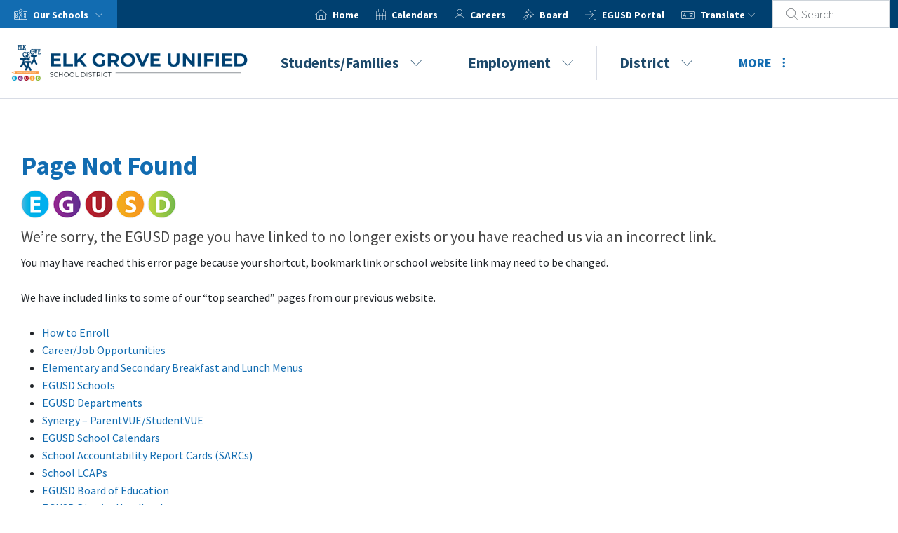

--- FILE ---
content_type: text/html
request_url: https://www.egusd.net/404/
body_size: 119750
content:
<!DOCTYPE html>


<html lang="en">

	<head>
		<!-- Global site tag (gtag.js) - Google Analytics -->
		<script async src="https://www.googletagmanager.com/gtag/js?id=G-G2GKQYEF0S"></script>
		<script>
			window.dataLayer = window.dataLayer || [];
			function gtag(){dataLayer.push(arguments);}
			gtag('js', new Date());

			gtag('config', 'G-G2GKQYEF0S');
		</script>
		<meta charset="utf-8">
		<meta name="viewport" content="width=device-width, initial-scale=1.0, maximum-scale=1">
		<meta http-equiv="X-UA-Compatible" content="IE=edge">
		<meta name="format-detection" content="telephone=no">

		<base href="https://www.egusd.net/" />
<meta name="keywords" content="">
<meta name="description" content="">
<meta name='catapult-flags' content='hidden-page;' />
		<title>404 - Elk Grove Unified School District</title>
		<!-- font awesome -->
<link href='https://maxcdn.bootstrapcdn.com/font-awesome/4.7.0/css/font-awesome.min.css' rel='stylesheet' type='text/css'>
<!-- jquery load -->
<script type='text/javascript' language='javascript'>if (!window.jQuery) { document.write('<script src="https://ajax.googleapis.com/ajax/libs/jquery/1.11.3/jquery.min.js" integrity="sha256-rsPUGdUPBXgalvIj4YKJrrUlmLXbOb6Cp7cdxn1qeUc=" crossorigin="anonymous"><\/script>'); }</script>
<script type='text/javascript' language='javascript'>try { $ = jQuery; } catch(ex) { }</script>
<!-- fancybox load -->
<script type='text/javascript' language='javascript'>if (!window.fancybox) { document.write('<script src="https://d3ffxp65uv2cda.cloudfront.net/catapultcms-support-scripts/prod/ccms-fancybox/jquery.fancybox.pack.js?date=20190220-1143"><\/script>'); }</script>
<link href='https://d3ffxp65uv2cda.cloudfront.net/catapultcms-support-scripts/prod/ccms-fancybox/jquery.fancybox.css?date=20210407-0900' rel='stylesheet' type='text/css' />
<!-- slick load -->
<script type='text/javascript' language='javascript'>if (!window.slick) { document.write('<script src="https://d3ffxp65uv2cda.cloudfront.net/catapultcms-support-scripts/prod/ccms-slick/slick.js?date=20230928-1430"><\/script>'); }</script>
<link href='https://d3ffxp65uv2cda.cloudfront.net/catapultcms-support-scripts/prod/ccms-slick/slick.css?date=20190220-1143' rel='stylesheet' type='text/css' />
<link href='https://d3ffxp65uv2cda.cloudfront.net/catapultcms-support-scripts/prod/ccms-slick/slick-theme.css?date=20190220-1143' rel='stylesheet' type='text/css' />
<!-- misc scripts -->
<script language='javascript' src='https://d3ffxp65uv2cda.cloudfront.net/catapultcms-support-scripts/prod/ccms-scripts/freedom_web.js?date=20250101-1200'></script>
<link href='https://d3ffxp65uv2cda.cloudfront.net/catapultcms-support-scripts/prod/ccms-scripts/ccms-teleriktables.css?date=20190220-1143' rel='stylesheet' type='text/css' />
<link href='https://d3ffxp65uv2cda.cloudfront.net/catapultcms-support-scripts/prod/ccms-scripts/ccms-editor-div.css?date=20200611-1430' rel='stylesheet' type='text/css' />
<script language='javascript' src='https://d3ffxp65uv2cda.cloudfront.net/catapultcms-support-scripts/prod/ccms-scripts/ccms-catapultcms.js?date=20160407-1615'></script>
<!-- fancybox loading for target='_ccmspopup' -->
<script language='javascript' src='https://d3ffxp65uv2cda.cloudfront.net/catapultcms-support-scripts/prod/ccms-scripts/ccms-linkpopup.js?date=20200504-1555'></script>


        <!-- FAVICON -->
        <link rel="shortcut icon" href="https://schoolmanager.s3.amazonaws.com/uploads/pictures/e8856f169cf146d3b132cda5ea0cb75c/favicon.png">
        <link rel="apple-touch-icon" href="https://schoolmanager.s3.amazonaws.com/uploads/pictures/e8856f169cf146d3b132cda5ea0cb75c/touch-icon-iphone.png">
        <link rel="apple-touch-icon" sizes="152x152" href="https://schoolmanager.s3.amazonaws.com/uploads/pictures/e8856f169cf146d3b132cda5ea0cb75c/touch-icon-iphone-retina.png">
        <link rel="apple-touch-icon" sizes="180x180" href="https://schoolmanager.s3.amazonaws.com/uploads/pictures/e8856f169cf146d3b132cda5ea0cb75c/touch-icon-ipad.png">
        <link rel="apple-touch-icon" sizes="167x167" href="https://schoolmanager.s3.amazonaws.com/uploads/pictures/e8856f169cf146d3b132cda5ea0cb75c/touch-icon-ipad-retina.png">

		<!-- Bootstrap -->
		<link rel="stylesheet" type="text/css" href="scripts/bootstrap.min.css">

		<!-- Main Styles -->
		<link rel="stylesheet" type="text/css" href="scripts/style-sub-full-width.css">

        <!-- Find A School Script -->
        <script src="scripts/D-find-a-school-ElkGrove.js"></script>

        <!-- Fixes Font Awesome Icons In The Editor -->
        <link rel="stylesheet" href="scripts/font-awesome-6-css.css" media="all">

		<!--Last Chance Overrides -->
		<link rel="stylesheet" type="text/css" href="scripts/modify.css">
		
		<!-- Additional Head Scripts -->
		<!-- Google Tag Manager -->
<script>(function(w,d,s,l,i){w[l]=w[l]||[];w[l].push({'gtm.start':
new Date().getTime(),event:'gtm.js'});var f=d.getElementsByTagName(s)[0],
j=d.createElement(s),dl=l!='dataLayer'?'&l='+l:'';j.async=true;j.src=
'https://www.googletagmanager.com/gtm.js?id='+i+dl;f.parentNode.insertBefore(j,f);
})(window,document,'script','dataLayer','GTM-NG7S6F6');</script>
<!-- End Google Tag Manager -->
	</head>

	<body>
	
		<!-- Additional Body Scripts -->
		<!-- Google Tag Manager (noscript) -->
<noscript><iframe src="https://www.googletagmanager.com/ns.html?id=GTM-NG7S6F6"
height="0" width="0" style="display:none;visibility:hidden"></iframe></noscript>
<!-- End Google Tag Manager (noscript) -->
		
		<div id="skiptocontent"><a href="#">skip to main content</a></div>
		<div id="top"></div>

        <header>
            <div class="top-bar-header sub-page fixed-top">
                <!-- ---------- Top Bar C-top-bar-v2 Begin ---------- -->
                <div class="top-bar">
                    <div class="container-xxl h-100">
                        <div class="row row-cols-auto h-100">
                            <!-- Schools dropdown -->
                            <div class="schools-dropdown top-bar-link col">
                                <div class="dropdown">
                                    <i class="fa-thin fa-school" aria-hidden="true"></i>
                                    <a class="dropdown-toggle" href="#" role="button" id="dropdownMenuLink"
                                        data-bs-toggle="dropdown" aria-expanded="false" data-bs-offset="-301,9">
                                        Our Schools
                                    </a>

                                    <div class="dropdown-menu" aria-labelledby="dropdownMenuLink">
                                        <div class="container-xxl">
                                            <div class="row  row-cols-1 row-cols-lg-2">
                                                <div class="col">
                                                    <form>
                                                        <div class="mb-3">
                                                            <div class="row">
                                                                <div class="col find-a-school-text">
                                                                    <label for="findASchoolInput"
                                                                        class="form-label find-a-school-label">
                                                                        <span class="find-a-school">Find A School</span>
                                                                    </label>
                                                                     or
                                                                    <a href="https://www.egusd.net/District/About-EGUSD/Our-Schools/index.html" class="browse-schools-link"> Browse All
                                                                        Schools</a>
                                                                </div>
                                                            </div>
                                                            <div class="row g-0 find-a-school-input-row">
                                                                <div class="col-9">
                                                                    <i class="fa-thin fa-magnifying-glass fa-lg find-a-school-icon"></i>
                                                                    <input type="text" class="form-control"
                                                                        id="findASchoolInput"
                                                                        placeholder="Search by School Name">
                                                                </div>
                                                                <div class="col-3">
                                                                    <button type="button"
                                                                        class="btn btn-primary find-a-school-submit" id="findASchoolSubmitButton" onclick="FindASchool()">Submit</button>
                                                                </div>
                                                            </div>
                                                        </div>
                                                    </form>
                                                </div>
                                                <div class="col our-schools-quicklinks-column">
                                                    <span class="our-schools-quicklinks-text">QUICK LINKS</span>
                                                    <div class="our-schools-quicklinks notranslate"></div>
                                                </div>
                                            </div>
                                        </div>
                                    </div>
                                </div>
                            </div>
                            <!-- Home Link -->
                            <div class="top-bar-link home-link col ms-lg-auto">
                                <div class="no-dropdown">
                                    <i class="fa-thin fa-house" aria-hidden="true"></i>
                                    <a href="#">Home</a>
                                </div>
                            </div>

                            <!-- Topbar Links -->
                            <div class="top-bar-link col">
      <div class="no-dropdown">
        <img src="icons/topbar icons/calendar-days-thin.svg" alt=""/>
        <a href="__catapult_pages/f729128e-e1b2-4d9f-b79c-b44f8bbb42e7/Calendars.html" target="_self">
          Calendars
        </a>
      </div>
    </div><div class="top-bar-link col">
      <div class="no-dropdown">
        <img src="icons/topbar icons/user-thin.svg" alt=""/>
        <a href="__catapult_pages/6d5435d5-cb4c-4504-b104-2fdf67a09b3a/CareerJob-Opportunities.html" target="_self">
          Careers
        </a>
      </div>
    </div><div class="top-bar-link col">
      <div class="no-dropdown">
        <img src="icons/topbar icons/gavel-thin.svg" alt=""/>
        <a href="__catapult_pages/0d74442f-097e-44e2-9a74-f549f9900c04/Board-of-Education.html" target="_self">
          Board
        </a>
      </div>
    </div><div class="top-bar-link col">
      <div class="no-dropdown">
        <img src="icons/topbar icons/arrow-right-to-bracket-thin.svg" alt=""/>
        <a href="https://launchpad.classlink.com/egusd" target="_blank">
          EGUSD Portal
        </a>
      </div>
    </div>

                            <!-- Translate dropdown -->
                            <div class="top-bar-link col">
                                <div class="dropdown translate-dropdown">
                                    <i class="fa-thin fa-language fa-lg" aria-hidden="true"></i>
                                    <a class="dropdown-toggle" href="#" role="button" id="translateDropdownMenuLink" aria-haspopup="true" aria-expanded="false" data-bs-display="static" data-bs-toggle="dropdown">
                                        Translate
                                    </a>
                                    <div class="dropdown-menu dropdown-wrap dropdown-scroll" id="translateDropdownMenu" aria-labelledby="translateDropdownMenuLink">
                                        <!-- <i class="fa fa-caret-up fa-3x" aria-hidden="true"></i> -->
                                        <a class="dropdown-item" name="language" href="#" onClick="javascript:languageChange('am'); return false;">Amharic</a>
                                        <a class="dropdown-item" name="language" href="#" onClick="javascript:languageChange('ar'); return false;">Arabic</a>
                                        <a class="dropdown-item" name="language" href="#" onClick="javascript:languageChange('hy'); return false;">Armenian</a>
                                        <a class="dropdown-item" name="language" href="#" onClick="javascript:languageChange('bn'); return false;">Bengali</a>
                                        <a class="dropdown-item" name="language" href="#" onClick="javascript:languageChange('bg'); return false;">Bulgarian</a>
                                        <a class="dropdown-item" name="language" href="#" onClick="javascript:languageChange('ceb'); return false;">Cebuano</a>
                                        <a class="dropdown-item" name="language" href="#" onClick="javascript:languageChange('ny'); return false;">Chichewa</a>
                                        <a class="dropdown-item" name="language" href="#" onClick="javascript:languageChange('zh-CN'); return false;">Chinese (Simplified)</a>
                                        <a class="dropdown-item" name="language" href="#" onClick="javascript:languageChange('zh-TW'); return false;">Chinese (Traditional)</a>
                                        <a class="dropdown-item" name="language" href="#" onClick="javascript:languageChange('hr'); return false;">Croatian</a>
                                        <a class="dropdown-item" name="language" href="#" onClick="javascript:languageChange('cs'); return false;">Czech</a>
                                        <a class="dropdown-item" name="language" href="#" onClick="javascript:languageChange('nl'); return false;">Dutch</a>
                                        <a class="dropdown-item" name="language" href="#" onClick="javascript:goHome(); return false;">English</a>
                                        <a class="dropdown-item" name="language" href="#" onClick="javascript:languageChange('tl'); return false;">Filipino</a>
                                        <a class="dropdown-item" name="language" href="#" onClick="javascript:languageChange('fr'); return false;">French</a>
                                        <a class="dropdown-item" name="language" href="#" onClick="javascript:languageChange('de'); return false;">German</a>
                                        <a class="dropdown-item" name="language" href="#" onClick="javascript:languageChange('el'); return false;">Greek</a>
                                        <a class="dropdown-item" name="language" href="#" onClick="javascript:languageChange('gu'); return false;">Gujarati</a>
                                        <a class="dropdown-item" name="language" href="#" onClick="javascript:languageChange('ha'); return false;">Hausa</a>
                                        <a class="dropdown-item" name="language" href="#" onClick="javascript:languageChange('he'); return false;">Hebrew</a>
                                        <a class="dropdown-item" name="language" href="#" onClick="javascript:languageChange('hi'); return false;">Hindi</a>
                                        <a class="dropdown-item" name="language" href="#" onClick="javascript:languageChange('hmn'); return false;">Hmong</a>
                                        <a class="dropdown-item" name="language" href="#" onClick="javascript:languageChange('ig'); return false;">Igbo</a>
                                        <a class="dropdown-item" name="language" href="#" onClick="javascript:languageChange('id'); return false;">Indonesian</a>
                                        <a class="dropdown-item" name="language" href="#" onClick="javascript:languageChange('it'); return false;">Italian</a>
                                        <a class="dropdown-item" name="language" href="#" onClick="javascript:languageChange('ja'); return false;">Japanese</a>
                                        <a class="dropdown-item" name="language" href="#" onClick="javascript:languageChange('km'); return false;">Khmer</a>
                                        <a class="dropdown-item" name="language" href="#" onClick="javascript:languageChange('ko'); return false;">Korean</a>
                                        <a class="dropdown-item" name="language" href="#" onClick="javascript:languageChange('ku'); return false;">Kurdish (Kurmanji)</a>
                                        <a class="dropdown-item" name="language" href="#" onClick="javascript:languageChange('lo'); return false;">Lao</a>
                                        <a class="dropdown-item" name="language" href="#" onClick="javascript:languageChange('ms'); return false;">Malay</a>
                                        <a class="dropdown-item" name="language" href="#" onClick="javascript:languageChange('ml'); return false;">Malayalam</a>
                                        <a class="dropdown-item" name="language" href="#" onClick="javascript:languageChange('mr'); return false;">Marathi</a>
                                        <a class="dropdown-item" name="language" href="#" onClick="javascript:languageChange('ne'); return false;">Nepali</a>
                                        <a class="dropdown-item" name="language" href="#" onClick="javascript:languageChange('or'); return false;">Odia (Oriya)</a>
                                        <a class="dropdown-item" name="language" href="#" onClick="javascript:languageChange('ps'); return false;">Pashto</a>
                                        <a class="dropdown-item" name="language" href="#" onClick="javascript:languageChange('fa'); return false;">Persian</a>
                                        <a class="dropdown-item" name="language" href="#" onClick="javascript:languageChange('pt'); return false;">Portuguese</a>
                                        <a class="dropdown-item" name="language" href="#" onClick="javascript:languageChange('pa'); return false;">Punjabi</a>
                                        <a class="dropdown-item" name="language" href="#" onClick="javascript:languageChange('ro'); return false;">Romanian</a>
                                        <a class="dropdown-item" name="language" href="#" onClick="javascript:languageChange('ru'); return false;">Russian</a>
                                        <a class="dropdown-item" name="language" href="#" onClick="javascript:languageChange('sm'); return false;">Samoan</a>
                                        <a class="dropdown-item" name="language" href="#" onClick="javascript:languageChange('sr'); return false;">Serbian</a>
                                        <a class="dropdown-item" name="language" href="#" onClick="javascript:languageChange('sd'); return false;">Sindhi</a>
                                        <a class="dropdown-item" name="language" href="#" onClick="javascript:languageChange('es'); return false;">Spanish</a>
                                        <a class="dropdown-item" name="language" href="#" onClick="javascript:languageChange('sw'); return false;">Swahili</a>
                                        <a class="dropdown-item" name="language" href="#" onClick="javascript:languageChange('sv'); return false;">Swedish</a>
                                        <a class="dropdown-item" name="language" href="#" onClick="javascript:languageChange('ta'); return false;">Tamil</a>
                                        <a class="dropdown-item" name="language" href="#" onClick="javascript:languageChange('te'); return false;">Telugu</a>
                                        <a class="dropdown-item" name="language" href="#" onClick="javascript:languageChange('th'); return false;">Thai</a>
                                        <a class="dropdown-item" name="language" href="#" onClick="javascript:languageChange('tr'); return false;">Turkish</a>
                                        <a class="dropdown-item" name="language" href="#" onClick="javascript:languageChange('uk'); return false;">Ukrainian</a>
                                        <a class="dropdown-item" name="language" href="#" onClick="javascript:languageChange('ur'); return false;">Urdu</a>
                                        <a class="dropdown-item" name="language" href="#" onClick="javascript:languageChange('vi'); return false;">Vietnamese</a>
                                        <a class="dropdown-item" name="language" href="#" onClick="javascript:languageChange('yo'); return false;">Yoruba</a>
                                      </div>
                                </div>
                            </div>
                            <!-- <div class="top-bar-link col invisible top-bar-mobile-spacer d-md-none">
                                <div>Spacer</div>
                            </div> -->
                            <div class="top-bar-link search-field-column col">
                                <!-- <i class="fa fa-search fa-lg fa-flip-horizontal search-icon" aria-hidden="true"></i> -->
                                <div class="search-field">
                                    <!-- <i class="fa fa-caret-up fa-3x" aria-hidden="true"></i> -->
                                    <form id="search-field" action="Site-Search/index.html" method="get">
                                        <label for="search-input-field">
                                            <span class="ada">Search Site</span>
                                        </label>
                                        <i class="fa-thin fa-magnifying-glass"></i>
                                        <input class="form-control" id="search-input-field" name="search_string"
                                            type="text" value="Search"
                                            onclick="if (this.value == 'Search') {this.value = '';}"
                                            onblur="if (this.value == '') {this.value = 'Search';}">
                                    </form>
                                </div>
                                <button class="btn mobile-search-button d-block d-lg-none" type="button"><i class="fa-thin fa-magnifying-glass mobile-search-icon"></i><span class="ada">Search Site</span></button>
                            </div>
                            <!-- ---------- Where mobile nav was ---------- -->
                        </div>
                    </div>
                </div>
                <!-- ---------- Top Bar C-top-bar-v2 End ---------- -->

                <div class="header container-xxl">
                    <div class="row g-0">
                        <!-- ---------- Navigation C-navigation-v1 Begin ---------- -->
                        <nav class="navbar navbar-expand-md">
                            <div class="container-fluid">
                                <div class="col-auto">
                                    <a class="logo-link" href="#">
                                        <img src="https://schoolmanager.s3.amazonaws.com/uploads/pictures/aabf574086194dd2ba0c43bcc21f1302.png" class="main-logo img-fluid" alt="Elk Grove Unified School District">
                                    </a>
                                </div>
                                <div class="col-auto">
                                    <div class="header-title">
                                        <div class="client-title-line-one">
                                            
                                        </div>
                                        <div class="client-title-line-two">
                                            
                                        </div>
                                        <span class="header-sub-title">
                                            
                                        </span>
                                    </div>
                                </div>
                                <button class="navbar-toggler" type="button" data-bs-toggle="collapse"
                                    data-bs-target="#mainNavigation" aria-controls="mainNavigation"
                                    aria-expanded="false" aria-label="Toggle navigation">
                                    <span class="navbar-toggler-icon"><div></div></span>
                                </button>
                                <div class="collapse navbar-collapse" id="mainNavigation">
                                    <ul class="navbar-nav navbar-nav-scroll mb-2 mb-lg-0"><li class = "nav-item"><a class="nav-link" data-featured-photo="" data-page-icon="" data-page-tagline="" href="StudentsFamilies/index.html" target="_self">Students/Families</a><ul class="dropdown-menu"><li><a class="dropdown-item" data-featured-photo="pictures/Nav-Images/synergy-1.jpg" data-page-icon="" data-page-tagline="ParentVue/StudentVue" href="StudentsFamilies/Synergy/index.html" target="_self">Synergy</a><ul class="dropdown-menu"><li><a class="dropdown-item" data-featured-photo="" data-page-icon="" data-page-tagline="" href="StudentsFamilies/Synergy/ParentVUE-FAQs/index.html" target="_self">ParentVUE FAQs</a></li><li><a class="dropdown-item" data-featured-photo="" data-page-icon="" data-page-tagline="" href="https://ca-egusd-psv.edupoint.com/PXP2_Login_Parent.aspx?regenerateSessionId=True" target="_blank">Login to ParentVUE</a></li><li><a class="dropdown-item" data-featured-photo="" data-page-icon="" data-page-tagline="" href="https://ca-egusd-psv.edupoint.com/PXP2_Login_Student.aspx?regenerateSessionId=True" target="_blank">Login to StudentVUE</a></li></ul></li><li><a class="dropdown-item" data-featured-photo="pictures/Nav-Images/enrollment.png" data-page-icon="icons/thin icons/fa-thin-fa-chart-line.png" data-page-tagline="" href="__catapult_pages/e82fc27d-46dd-4b24-9565-d19a87be7341/index.html" target="_self">Enrollment Information</a></li><li><a class="dropdown-item" data-featured-photo="" data-page-icon="" data-page-tagline="" href="StudentsFamilies/ResourcesSupports/index.html" target="_self">Resources/Supports</a><ul class="dropdown-menu"><li><a class="dropdown-item" data-featured-photo="" data-page-icon="" data-page-tagline="" href="StudentsFamilies/ResourcesSupports/Attendance-Improvement-Program/index.html" target="_self">Attendance Improvement Program</a></li><li><a class="dropdown-item" data-featured-photo="" data-page-icon="" data-page-tagline="" href="StudentsFamilies/ResourcesSupports/Child-Care/index.html" target="_self">Child Care</a></li><li><a class="dropdown-item" data-featured-photo="" data-page-icon="" data-page-tagline="" href="StudentsFamilies/ResourcesSupports/College-and-Career/index.html" target="_self">College and Career</a><ul class="dropdown-menu"><li><a class="dropdown-item" data-featured-photo="" data-page-icon="" data-page-tagline="" href="StudentsFamilies/ResourcesSupports/College-and-Career/CaliforniaColleges-edu/index.html" target="_self">CaliforniaColleges.edu</a></li><li><a class="dropdown-item" data-featured-photo="" data-page-icon="" data-page-tagline="" href="StudentsFamilies/ResourcesSupports/College-and-Career/Career-Planning/index.html" target="_self">Career Planning</a></li><li><a class="dropdown-item" data-featured-photo="" data-page-icon="" data-page-tagline="" href="StudentsFamilies/ResourcesSupports/College-and-Career/College-Choices/index.html" target="_self">College Choices</a></li><li><a class="dropdown-item" data-featured-photo="" data-page-icon="" data-page-tagline="" href="StudentsFamilies/ResourcesSupports/College-and-Career/College--Career-Readiness/index.html" target="_self">College & Career Readiness</a></li><li><a class="dropdown-item" data-featured-photo="" data-page-icon="" data-page-tagline="" href="StudentsFamilies/ResourcesSupports/College-and-Career/College-Prep-Resources/index.html" target="_self">College Prep Resources</a></li><li><a class="dropdown-item" data-featured-photo="" data-page-icon="" data-page-tagline="" href="StudentsFamilies/ResourcesSupports/College-and-Career/Financial-Resources/index.html" target="_self">Financial Resources</a></li><li><a class="dropdown-item" data-featured-photo="" data-page-icon="" data-page-tagline="" href="StudentsFamilies/ResourcesSupports/College-and-Career/The-College-Application/index.html" target="_self">The College Application</a></li><li><a class="dropdown-item" data-featured-photo="" data-page-icon="" data-page-tagline="" href="StudentsFamilies/ResourcesSupports/College-and-Career/The-student-Athlete/index.html" target="_self">The Student Athlete</a></li></ul></li><li><a class="dropdown-item" data-featured-photo="" data-page-icon="" data-page-tagline="" href="https://blogs.egusd.net/digitalcitizenship/" target="_blank">DigCit/Internet Safety/Artificial Intelligence (AI)</a></li><li><a class="dropdown-item" data-featured-photo="" data-page-icon="" data-page-tagline="" href="StudentsFamilies/ResourcesSupports/District-Handbook/index.html" target="_self">District Handbook</a></li><li><a class="dropdown-item" data-featured-photo="" data-page-icon="" data-page-tagline="" href="__catapult_pages/89d6407f-aa8f-4aeb-9bb6-cd971b9df9e9/index.html" target="_self">Early Childhood Education</a></li><li><a class="dropdown-item" data-featured-photo="" data-page-icon="" data-page-tagline="" href="StudentsFamilies/ResourcesSupports/Educational-Equity/index.html" target="_self">Educational Equity</a></li><li><a class="dropdown-item" data-featured-photo="" data-page-icon="" data-page-tagline="" href="StudentsFamilies/ResourcesSupports/Family-and-Community-Engagement/index.html" target="_self">Family and Community Engagement</a></li><li><a class="dropdown-item" data-featured-photo="" data-page-icon="" data-page-tagline="" href="__catapult_pages/27c44aeb-f3b1-4aa0-a7e7-b7dcf331b5cc/index.html" target="_self">Foster Youth Services</a></li><li><a class="dropdown-item" data-featured-photo="" data-page-icon="" data-page-tagline="" href="__catapult_pages/e9d50897-0ac4-44b8-ad9a-f48f928e57bb/index.html" target="_self">Homeless Education</a></li><li><a class="dropdown-item" data-featured-photo="" data-page-icon="" data-page-tagline="" href="StudentsFamilies/ResourcesSupports/Immigration-Protection/index.html" target="_self">Immigration Protection</a></li><li><a class="dropdown-item" data-featured-photo="" data-page-icon="" data-page-tagline="" href="StudentsFamilies/ResourcesSupports/Student-and-Family-Empowerment-Centers/index.html" target="_self">Student and Family Empowerment Centers</a></li><li><a class="dropdown-item" data-featured-photo="" data-page-icon="" data-page-tagline="" href="StudentsFamilies/ResourcesSupports/Student-Health-Supports/index.html" target="_self">Student Health Supports</a><ul class="dropdown-menu"><li><a class="dropdown-item" data-featured-photo="" data-page-icon="" data-page-tagline="" href="__catapult_pages/bb703e69-ffcf-40f0-9b27-5afe4a5942f3/index.html" target="_self">Behavioral Health and Counseling Services</a></li><li><a class="dropdown-item" data-featured-photo="" data-page-icon="" data-page-tagline="" href="https://sites.google.com/egusd.net/healthandnursingservices" target="_blank">Health and Nursing Services</a></li><li><a class="dropdown-item" data-featured-photo="" data-page-icon="" data-page-tagline="" href="StudentsFamilies/ResourcesSupports/Student-Health-Supports/Prevention/index.html" target="_self">Prevention</a><ul class="dropdown-menu"><li><a class="dropdown-item" data-featured-photo="" data-page-icon="" data-page-tagline="" href="StudentsFamilies/ResourcesSupports/Student-Health-Supports/Prevention/Bullying--Cyberbullying-Prevention/index.html" target="_self">Bullying & Cyberbullying Prevention</a></li><li><a class="dropdown-item" data-featured-photo="" data-page-icon="" data-page-tagline="" href="StudentsFamilies/ResourcesSupports/Student-Health-Supports/Prevention/Suicide-Prevention/index.html" target="_self">Suicide Prevention</a></li></ul></li><li><a class="dropdown-item" data-featured-photo="" data-page-icon="" data-page-tagline="" href="StudentsFamilies/ResourcesSupports/Student-Health-Supports/Mental-Health-Assistance-Resources/index.html" target="_self">Mental Health Assistance Resources</a></li></ul></li><li><a class="dropdown-item" data-featured-photo="" data-page-icon="" data-page-tagline="" href="StudentsFamilies/ResourcesSupports/Students-Rights/index.html" target="_self">Students Rights</a></li><li><a class="dropdown-item" data-featured-photo="" data-page-icon="" data-page-tagline="" href="http://blogs.egusd.net/transportation" target="_blank">Transportation Services</a></li><li><a class="dropdown-item" data-featured-photo="" data-page-icon="" data-page-tagline="" href="StudentsFamilies/ResourcesSupports/Volunteering--Fingerprinting/index.html" target="_self">Volunteering / Fingerprinting</a></li></ul></li><li><a class="dropdown-item" data-featured-photo="" data-page-icon="" data-page-tagline="" href="StudentsFamilies/FormsQuick-Links/index.html" target="_self">Forms/Quick Links</a><ul class="dropdown-menu"><li><a class="dropdown-item" data-featured-photo="" data-page-icon="" data-page-tagline="" href="http://blogs.egusd.net/athletics/forms/" target="_blank">Athletics/Activities Forms</a></li><li><a class="dropdown-item" data-featured-photo="" data-page-icon="" data-page-tagline="" href="StudentsFamilies/FormsQuick-Links/Boundary-Information/index.html" target="_self">Boundary Information</a></li><li><a class="dropdown-item" data-featured-photo="" data-page-icon="" data-page-tagline="" href="StudentsFamilies/FormsQuick-Links/Calendars/index.html" target="_self">Calendars</a></li><li><a class="dropdown-item" data-featured-photo="" data-page-icon="" data-page-tagline="" href="StudentsFamilies/FormsQuick-Links/EGUSD-Forms/index.html" target="_self">EGUSD Forms</a></li><li><a class="dropdown-item" data-featured-photo="" data-page-icon="" data-page-tagline="" href="__catapult_pages/5cd97db2-c4bc-40ea-b343-969f75efb05b/index.html" target="_self">Our Schools</a></li><li><a class="dropdown-item" data-featured-photo="" data-page-icon="" data-page-tagline="" href="https://blogs.egusd.net/pbis/" target="_blank">Positive Behavioral Interventions and Supports (PBIS)</a></li><li><a class="dropdown-item" data-featured-photo="" data-page-icon="" data-page-tagline="" href="__catapult_pages/35803f7a-d4ea-44e9-8d99-3cafc8b57b05/index.html" target="_self">School Accountability Report Cards</a></li><li><a class="dropdown-item" data-featured-photo="" data-page-icon="" data-page-tagline="" href="http://egusdschoolmeals.com/index.php?sid=1594664583893&page=menus" target="_blank">School Breakfast/Lunch Menus</a></li><li><a class="dropdown-item" data-featured-photo="" data-page-icon="" data-page-tagline="" href="StudentsFamilies/FormsQuick-Links/School-LCAPs/index.html" target="_self">School LCAPs</a></li><li><a class="dropdown-item" data-featured-photo="" data-page-icon="" data-page-tagline="" href="https://www.schoolsitelocator.com/apps/elkgrove/" target="_blank">SchoolSite Locator (Boundaries)</a></li><li><a class="dropdown-item" data-featured-photo="" data-page-icon="" data-page-tagline="" href="__catapult_pages/fddf2479-bd27-4167-97fa-e479accb6c78/index.html" target="_self">Surveys</a></li></ul></li></ul></li><li class = "nav-item"><a class="nav-link" data-featured-photo="" data-page-icon="" data-page-tagline="" href="Employment/index.html" target="_self">Employment</a><ul class="dropdown-menu"><li><a class="dropdown-item" data-featured-photo="pictures/Nav-Images/career-opportunities-2.jpg" data-page-icon="" data-page-tagline="" href="Employment/CareerJob-Opportunities/index.html" target="_self">Career/Job Opportunities</a></li><li><a class="dropdown-item" data-featured-photo="pictures/Nav-Images/prof_dev-1.jpg" data-page-icon="icons/thin icons/fa-thin-fa-user-group.png" data-page-tagline="" href="http://blogs.egusd.net/cpl/professional-learning-opportunities/" target="_blank">Professional Learning Opportunities</a></li><li><a class="dropdown-item" data-featured-photo="" data-page-icon="" data-page-tagline="" href="Employment/ResourcesSupports/index.html" target="_self">Resources/Supports</a><ul class="dropdown-menu"><li><a class="dropdown-item" data-featured-photo="" data-page-icon="" data-page-tagline="" href="Employment/ResourcesSupports/Benefits/index.html" target="_self">Benefits</a></li><li><a class="dropdown-item" data-featured-photo="" data-page-icon="" data-page-tagline="" href="Employment/ResourcesSupports/Diversity-Equity-Inclusion/index.html" target="_self">Diversity Equity Inclusion</a></li><li><a class="dropdown-item" data-featured-photo="" data-page-icon="" data-page-tagline="" href="Employment/ResourcesSupports/Employee-Wellness/index.html" target="_self">Employee Wellness</a></li><li><a class="dropdown-item" data-featured-photo="" data-page-icon="" data-page-tagline="" href="__catapult_pages/6e12526a-56e7-4691-93b6-5079ed819d37/index.html" target="_self">Fingerprinting Information</a></li><li><a class="dropdown-item" data-featured-photo="" data-page-icon="" data-page-tagline="" href="Employment/ResourcesSupports/HR-Forms-and-Resources/index.html" target="_self">HR Forms and Resources</a></li><li><a class="dropdown-item" data-featured-photo="" data-page-icon="" data-page-tagline="" href="Employment/ResourcesSupports/Payroll/index.html" target="_self">Payroll</a><ul class="dropdown-menu"><li><a class="dropdown-item" data-featured-photo="" data-page-icon="" data-page-tagline="" href="Employment/ResourcesSupports/Payroll/CSESAP/index.html" target="_self">CSESAP</a></li></ul></li><li><a class="dropdown-item" data-featured-photo="" data-page-icon="" data-page-tagline="" href="Employment/ResourcesSupports/Proficiency-Testing-Services/index.html" target="_self">Proficiency Testing Services</a></li><li><a class="dropdown-item" data-featured-photo="" data-page-icon="" data-page-tagline="" href="Employment/ResourcesSupports/Substitutes/index.html" target="_self">Substitutes</a></li><li><a class="dropdown-item" data-featured-photo="" data-page-icon="" data-page-tagline="" href="Employment/ResourcesSupports/Teacher-Induction-Program/index.html" target="_self">Teacher Induction Program</a></li></ul></li><li><a class="dropdown-item" data-featured-photo="" data-page-icon="" data-page-tagline="" href="Employment/Quick-Links/index.html" target="_self">Quick Links</a><ul class="dropdown-menu"><li><a class="dropdown-item" data-featured-photo="" data-page-icon="" data-page-tagline="" href="https://passwordreset.microsoftonline.com/" target="_blank">Account Management</a></li><li><a class="dropdown-item" data-featured-photo="" data-page-icon="" data-page-tagline="" href="https://launchpad.classlink.com/egusd" target="_blank">ClassLink Portal</a></li><li><a class="dropdown-item" data-featured-photo="" data-page-icon="" data-page-tagline="" href="__catapult_pages/d565947e-e8bc-4cd0-8725-07f0b4a33c40/index.html" target="_self">Departments</a></li><li><a class="dropdown-item" data-featured-photo="" data-page-icon="" data-page-tagline="" href="http://intranet.egusd.net/" target="_self">Intranet</a></li><li><a class="dropdown-item" data-featured-photo="" data-page-icon="" data-page-tagline="" href="Employment/Quick-Links/Job-Descriptions/index.html" target="_self">Job Descriptions</a></li><li><a class="dropdown-item" data-featured-photo="" data-page-icon="" data-page-tagline="" href="Employment/Quick-Links/Salary-Schedules/index.html" target="_self">Salary Schedules</a></li><li><a class="dropdown-item" data-featured-photo="" data-page-icon="" data-page-tagline="" href="Employment/Quick-Links/Union-Contracts/index.html" target="_self">Union Contracts</a></li><li><a class="dropdown-item" data-featured-photo="" data-page-icon="" data-page-tagline="" href="__catapult_pages/a563ef0d-0ba3-445d-9621-d6907120ff6d/Non-Discrimination.html" target="_self">Non-Discrimination Policy</a></li><li><a class="dropdown-item" data-featured-photo="" data-page-icon="" data-page-tagline="" href="Employment/Quick-Links/EGUSD-Employee-Assistance-Program/index.html" target="_self">EGUSD Employee Assistance Program</a></li></ul></li></ul></li><li class = "nav-item"><a class="nav-link" data-featured-photo="" data-page-icon="" data-page-tagline="" href="District/index.html" target="_self">District</a><ul class="dropdown-menu"><li><a class="dropdown-item" data-featured-photo="" data-page-icon="" data-page-tagline="" href="__catapult_pages/64bd9c35-06e2-4e6a-abca-0ea0e8609104/index.html" target="_self">About EGUSD</a><ul class="dropdown-menu"><li><a class="dropdown-item" data-featured-photo="" data-page-icon="" data-page-tagline="" href="District/About-EGUSD/ADA-NoticeDisability-Resources/index.html" target="_self">ADA Notice/Disability Resources</a></li><li><a class="dropdown-item" data-featured-photo="" data-page-icon="" data-page-tagline="" href="District/About-EGUSD/Board-of-Education/index.html" target="_self">Board of Education</a><ul class="dropdown-menu"><li><a class="dropdown-item" data-featured-photo="" data-page-icon="" data-page-tagline="" href="District/About-EGUSD/Board-of-Education/Board-Members/index.html" target="_self">Board Members</a><ul class="dropdown-menu"><li><a class="dropdown-item" data-featured-photo="" data-page-icon="" data-page-tagline="" href="District/About-EGUSD/Board-of-Education/Board-Members/Beth-Albiani/index.html" target="_self">Beth Albiani</a></li><li><a class="dropdown-item" data-featured-photo="" data-page-icon="" data-page-tagline="" href="District/About-EGUSD/Board-of-Education/Board-Members/Delia-Baulwin/index.html" target="_self">Delia Baulwin</a></li><li><a class="dropdown-item" data-featured-photo="" data-page-icon="" data-page-tagline="" href="District/About-EGUSD/Board-of-Education/Board-Members/Jennifer-Ballerini/index.html" target="_self">Jennifer Ballerini</a></li><li><a class="dropdown-item" data-featured-photo="" data-page-icon="" data-page-tagline="" href="District/About-EGUSD/Board-of-Education/Board-Members/Susan-Davis/index.html" target="_self">Susan Davis</a></li><li><a class="dropdown-item" data-featured-photo="" data-page-icon="" data-page-tagline="" href="District/About-EGUSD/Board-of-Education/Board-Members/Heidi-Moore/index.html" target="_self">Heidi Moore</a></li><li><a class="dropdown-item" data-featured-photo="" data-page-icon="" data-page-tagline="" href="District/About-EGUSD/Board-of-Education/Board-Members/Michael-Vargas/index.html" target="_self">Michael Vargas</a></li><li><a class="dropdown-item" data-featured-photo="" data-page-icon="" data-page-tagline="" href="District/About-EGUSD/Board-of-Education/Board-Members/Sean-J--Yang/index.html" target="_self">Sean J. Yang</a></li></ul></li><li><a class="dropdown-item" data-featured-photo="" data-page-icon="" data-page-tagline="" href="District/About-EGUSD/Board-of-Education/Student-Board-Member/index.html" target="_self">Student Board Member</a></li><li><a class="dropdown-item" data-featured-photo="" data-page-icon="" data-page-tagline="" href="District/About-EGUSD/Board-of-Education/Board-Meeting-Schedule/index.html" target="_self">Board Meeting Schedule</a><ul class="dropdown-menu"><li><a class="dropdown-item" data-featured-photo="" data-page-icon="" data-page-tagline="" href="District/About-EGUSD/Board-of-Education/Board-Meeting-Schedule/2023-24-Board-Meeting-Information/index.html" target="_self">2023-24 Board Meeting Information</a><ul class="dropdown-menu"><li><a class="dropdown-item" data-featured-photo="" data-page-icon="" data-page-tagline="" href="District/About-EGUSD/Board-of-Education/Board-Meeting-Schedule/2023-24-Board-Meeting-Information/July-18-2023---Board-Meeting/index.html" target="_self">July 18, 2023 - Board Meeting</a></li><li><a class="dropdown-item" data-featured-photo="" data-page-icon="" data-page-tagline="" href="District/About-EGUSD/Board-of-Education/Board-Meeting-Schedule/2023-24-Board-Meeting-Information/August-8-2023---Board-Meeting/index.html" target="_self">August 8, 2023 - Board Meeting</a></li><li><a class="dropdown-item" data-featured-photo="" data-page-icon="" data-page-tagline="" href="District/About-EGUSD/Board-of-Education/Board-Meeting-Schedule/2023-24-Board-Meeting-Information/August-22-2023---Special-Board-Meeting/index.html" target="_self">August 22, 2023 - Special Board Meeting</a></li><li><a class="dropdown-item" data-featured-photo="" data-page-icon="" data-page-tagline="" href="District/About-EGUSD/Board-of-Education/Board-Meeting-Schedule/2023-24-Board-Meeting-Information/September-5-2023---Board-Meeting/index.html" target="_self">September 5, 2023 - Board Meeting</a></li><li><a class="dropdown-item" data-featured-photo="" data-page-icon="" data-page-tagline="" href="District/About-EGUSD/Board-of-Education/Board-Meeting-Schedule/2023-24-Board-Meeting-Information/September-19-2023---Board-Meeting/index.html" target="_self">September 19, 2023 - Board Meeting</a></li><li><a class="dropdown-item" data-featured-photo="" data-page-icon="" data-page-tagline="" href="District/About-EGUSD/Board-of-Education/Board-Meeting-Schedule/2023-24-Board-Meeting-Information/October-3-2023---Special-Board-Meeting/index.html" target="_self">October 3, 2023 - Special Board Meeting</a></li><li><a class="dropdown-item" data-featured-photo="" data-page-icon="" data-page-tagline="" href="District/About-EGUSD/Board-of-Education/Board-Meeting-Schedule/2023-24-Board-Meeting-Information/October-17-2023---Board-Meeting/index.html" target="_self">October 17, 2023 - Board Meeting</a></li><li><a class="dropdown-item" data-featured-photo="" data-page-icon="" data-page-tagline="" href="District/About-EGUSD/Board-of-Education/Board-Meeting-Schedule/2023-24-Board-Meeting-Information/November-7-2023---Special-Board-Meeting/index.html" target="_self">November 7, 2023 - Special Board Meeting</a></li><li><a class="dropdown-item" data-featured-photo="" data-page-icon="" data-page-tagline="" href="District/About-EGUSD/Board-of-Education/Board-Meeting-Schedule/2023-24-Board-Meeting-Information/November-14-2023---Board-Meeting/index.html" target="_self">November 14, 2023 - Board Meeting</a></li><li><a class="dropdown-item" data-featured-photo="" data-page-icon="" data-page-tagline="" href="District/About-EGUSD/Board-of-Education/Board-Meeting-Schedule/2023-24-Board-Meeting-Information/December-5-2023---Special-Board-Meeting/index.html" target="_self">December 5, 2023 - Special Board Meeting</a></li><li><a class="dropdown-item" data-featured-photo="" data-page-icon="" data-page-tagline="" href="District/About-EGUSD/Board-of-Education/Board-Meeting-Schedule/2023-24-Board-Meeting-Information/December-12-2023---Board-Meeting/index.html" target="_self">December 12, 2023 - Board Meeting</a></li><li><a class="dropdown-item" data-featured-photo="" data-page-icon="" data-page-tagline="" href="District/About-EGUSD/Board-of-Education/Board-Meeting-Schedule/2023-24-Board-Meeting-Information/January-9-2024---Board-Meeting/index.html" target="_self">January 9, 2024 - Board Meeting</a></li><li><a class="dropdown-item" data-featured-photo="" data-page-icon="" data-page-tagline="" href="District/About-EGUSD/Board-of-Education/Board-Meeting-Schedule/2023-24-Board-Meeting-Information/January-23-2024---Special-Board-Meeting/index.html" target="_self">January 23, 2024 - Special Board Meeting</a></li><li><a class="dropdown-item" data-featured-photo="" data-page-icon="" data-page-tagline="" href="District/About-EGUSD/Board-of-Education/Board-Meeting-Schedule/2023-24-Board-Meeting-Information/February-6-2024---Board-Meeting/index.html" target="_self">February 6, 2024 - Board Meeting</a></li><li><a class="dropdown-item" data-featured-photo="" data-page-icon="" data-page-tagline="" href="District/About-EGUSD/Board-of-Education/Board-Meeting-Schedule/2023-24-Board-Meeting-Information/February-20-2024---Board-Meeting/index.html" target="_self">February 20, 2024 - Board Meeting</a></li><li><a class="dropdown-item" data-featured-photo="" data-page-icon="" data-page-tagline="" href="District/About-EGUSD/Board-of-Education/Board-Meeting-Schedule/2023-24-Board-Meeting-Information/March-5-2024---Board-Meeting/index.html" target="_self">March 5, 2024 - Board Meeting</a></li><li><a class="dropdown-item" data-featured-photo="" data-page-icon="" data-page-tagline="" href="District/About-EGUSD/Board-of-Education/Board-Meeting-Schedule/2023-24-Board-Meeting-Information/March-19-2024---Special-Board-Meeting/index.html" target="_self">March 19, 2024 - Special Board Meeting</a></li></ul></li><li><a class="dropdown-item" data-featured-photo="" data-page-icon="" data-page-tagline="" href="District/About-EGUSD/Board-of-Education/Board-Meeting-Schedule/2022-23-Board-Meeting-Information/index.html" target="_self">2022-23 Board Meeting Information</a><ul class="dropdown-menu"><li><a class="dropdown-item" data-featured-photo="" data-page-icon="" data-page-tagline="" href="District/About-EGUSD/Board-of-Education/Board-Meeting-Schedule/2022-23-Board-Meeting-Information/July-19-2022---Board-Meeting/index.html" target="_self">July 19, 2022 - Board Meeting</a></li><li><a class="dropdown-item" data-featured-photo="" data-page-icon="" data-page-tagline="" href="District/About-EGUSD/Board-of-Education/Board-Meeting-Schedule/2022-23-Board-Meeting-Information/August-9-2022---Board-Meeting/index.html" target="_self">August 9, 2022 - Board Meeting</a></li><li><a class="dropdown-item" data-featured-photo="" data-page-icon="" data-page-tagline="" href="District/About-EGUSD/Board-of-Education/Board-Meeting-Schedule/2022-23-Board-Meeting-Information/August-23-2022---Special-Board-Meeting/index.html" target="_self">August 23, 2022 - Special Board Meeting</a></li><li><a class="dropdown-item" data-featured-photo="" data-page-icon="" data-page-tagline="" href="District/About-EGUSD/Board-of-Education/Board-Meeting-Schedule/2022-23-Board-Meeting-Information/September-6-2022---Board-Meeting/index.html" target="_self">September 6, 2022 - Board Meeting</a></li><li><a class="dropdown-item" data-featured-photo="" data-page-icon="" data-page-tagline="" href="District/About-EGUSD/Board-of-Education/Board-Meeting-Schedule/2022-23-Board-Meeting-Information/September-20-2022---Board-Meeting/index.html" target="_self">September 20, 2022 - Board Meeting</a></li><li><a class="dropdown-item" data-featured-photo="" data-page-icon="" data-page-tagline="" href="District/About-EGUSD/Board-of-Education/Board-Meeting-Schedule/2022-23-Board-Meeting-Information/October-4-2022---Special-Board-Meeting/index.html" target="_self">October 4, 2022 - Special Board Meeting</a></li><li><a class="dropdown-item" data-featured-photo="" data-page-icon="" data-page-tagline="" href="District/About-EGUSD/Board-of-Education/Board-Meeting-Schedule/2022-23-Board-Meeting-Information/October-18-2022---Board-Meeting/index.html" target="_self">October 18, 2022 - Board Meeting</a></li><li><a class="dropdown-item" data-featured-photo="" data-page-icon="" data-page-tagline="" href="District/About-EGUSD/Board-of-Education/Board-Meeting-Schedule/2022-23-Board-Meeting-Information/November-1-2022---Special-Board-Meeting/index.html" target="_self">November 1, 2022 - Special Board Meeting</a></li><li><a class="dropdown-item" data-featured-photo="" data-page-icon="" data-page-tagline="" href="District/About-EGUSD/Board-of-Education/Board-Meeting-Schedule/2022-23-Board-Meeting-Information/November-15-2022---Board-Meeting/index.html" target="_self">November 15, 2022 - Board Meeting</a></li><li><a class="dropdown-item" data-featured-photo="" data-page-icon="" data-page-tagline="" href="District/About-EGUSD/Board-of-Education/Board-Meeting-Schedule/2022-23-Board-Meeting-Information/December-6-2022---Special-Board-Meeting/index.html" target="_self">December 6, 2022 - Special Board Meeting</a></li><li><a class="dropdown-item" data-featured-photo="" data-page-icon="" data-page-tagline="" href="District/About-EGUSD/Board-of-Education/Board-Meeting-Schedule/2022-23-Board-Meeting-Information/December-13-2022---Board-Meeting/index.html" target="_self">December 13, 2022 - Board Meeting</a></li><li><a class="dropdown-item" data-featured-photo="" data-page-icon="" data-page-tagline="" href="District/About-EGUSD/Board-of-Education/Board-Meeting-Schedule/2022-23-Board-Meeting-Information/January-10-2023---Board-Meeting/index.html" target="_self">January 10, 2023 - Board Meeting</a></li><li><a class="dropdown-item" data-featured-photo="" data-page-icon="" data-page-tagline="" href="District/About-EGUSD/Board-of-Education/Board-Meeting-Schedule/2022-23-Board-Meeting-Information/January-24-2023---Special-Board-Meeting/index.html" target="_self">January 24, 2023 - Special Board Meeting</a></li><li><a class="dropdown-item" data-featured-photo="" data-page-icon="" data-page-tagline="" href="District/About-EGUSD/Board-of-Education/Board-Meeting-Schedule/2022-23-Board-Meeting-Information/February-7-2023---Board-Meeting/index.html" target="_self">February 7, 2023 - Board Meeting</a></li><li><a class="dropdown-item" data-featured-photo="" data-page-icon="" data-page-tagline="" href="District/About-EGUSD/Board-of-Education/Board-Meeting-Schedule/2022-23-Board-Meeting-Information/February-21-2023---Board-Meeting/index.html" target="_self">February 21, 2023 - Board Meeting</a></li><li><a class="dropdown-item" data-featured-photo="" data-page-icon="" data-page-tagline="" href="District/About-EGUSD/Board-of-Education/Board-Meeting-Schedule/2022-23-Board-Meeting-Information/March-7-2023---Board-Meeting/index.html" target="_self">March 7, 2023 - Board Meeting</a></li><li><a class="dropdown-item" data-featured-photo="" data-page-icon="" data-page-tagline="" href="District/About-EGUSD/Board-of-Education/Board-Meeting-Schedule/2022-23-Board-Meeting-Information/March-21-2023---Special-Board-Meeting/index.html" target="_self">March 21, 2023 - Special Board Meeting</a></li><li><a class="dropdown-item" data-featured-photo="" data-page-icon="" data-page-tagline="" href="District/About-EGUSD/Board-of-Education/Board-Meeting-Schedule/2022-23-Board-Meeting-Information/April-4-2023---Board-Meeting/index.html" target="_self">April 4, 2023 - Board Meeting</a></li><li><a class="dropdown-item" data-featured-photo="" data-page-icon="" data-page-tagline="" href="District/About-EGUSD/Board-of-Education/Board-Meeting-Schedule/2022-23-Board-Meeting-Information/April-18-2023---Board-Meeting/index.html" target="_self">April 18, 2023 - Board Meeting</a></li><li><a class="dropdown-item" data-featured-photo="" data-page-icon="" data-page-tagline="" href="District/About-EGUSD/Board-of-Education/Board-Meeting-Schedule/2022-23-Board-Meeting-Information/May-2-2023---Board-Meeting/index.html" target="_self">May 2, 2023 - Board Meeting</a></li><li><a class="dropdown-item" data-featured-photo="" data-page-icon="" data-page-tagline="" href="District/About-EGUSD/Board-of-Education/Board-Meeting-Schedule/2022-23-Board-Meeting-Information/May-16-2023---Board-Meeting/index.html" target="_self">May 16, 2023 - Board Meeting</a></li><li><a class="dropdown-item" data-featured-photo="" data-page-icon="" data-page-tagline="" href="District/About-EGUSD/Board-of-Education/Board-Meeting-Schedule/2022-23-Board-Meeting-Information/June-13-2023---Board-Meeting/index.html" target="_self">June 13, 2023 - Board Meeting</a></li><li><a class="dropdown-item" data-featured-photo="" data-page-icon="" data-page-tagline="" href="District/About-EGUSD/Board-of-Education/Board-Meeting-Schedule/2022-23-Board-Meeting-Information/June-27-2023---Board-Meeting/index.html" target="_self">June 27, 2023 - Board Meeting</a></li></ul></li><li><a class="dropdown-item" data-featured-photo="" data-page-icon="" data-page-tagline="" href="District/About-EGUSD/Board-of-Education/Board-Meeting-Schedule/2021-22-Board-Meeting-Information/index.html" target="_self">2021-22 Board Meeting Information</a><ul class="dropdown-menu"><li><a class="dropdown-item" data-featured-photo="" data-page-icon="" data-page-tagline="" href="District/About-EGUSD/Board-of-Education/Board-Meeting-Schedule/2021-22-Board-Meeting-Information/July-20-2021---Board-Meeting/index.html" target="_self">July 20, 2021 - Board Meeting</a></li><li><a class="dropdown-item" data-featured-photo="" data-page-icon="" data-page-tagline="" href="District/About-EGUSD/Board-of-Education/Board-Meeting-Schedule/2021-22-Board-Meeting-Information/August-10-2021---Board-Meeting/index.html" target="_self">August 10, 2021 - Board Meeting</a></li><li><a class="dropdown-item" data-featured-photo="" data-page-icon="" data-page-tagline="" href="District/About-EGUSD/Board-of-Education/Board-Meeting-Schedule/2021-22-Board-Meeting-Information/August-18-2021---Special-Board-Meeting/index.html" target="_self">August 18, 2021 - Special Board Meeting</a></li><li><a class="dropdown-item" data-featured-photo="" data-page-icon="" data-page-tagline="" href="District/About-EGUSD/Board-of-Education/Board-Meeting-Schedule/2021-22-Board-Meeting-Information/September-7-2021---Board-Meeting/index.html" target="_self">September 7, 2021 - Board Meeting</a></li><li><a class="dropdown-item" data-featured-photo="" data-page-icon="" data-page-tagline="" href="District/About-EGUSD/Board-of-Education/Board-Meeting-Schedule/2021-22-Board-Meeting-Information/September-21-2021---Board-Meeting/index.html" target="_self">September 21, 2021 - Board Meeting</a></li><li><a class="dropdown-item" data-featured-photo="" data-page-icon="" data-page-tagline="" href="District/About-EGUSD/Board-of-Education/Board-Meeting-Schedule/2021-22-Board-Meeting-Information/October-5-2021---Board-Meeting/index.html" target="_self">October 5, 2021 - Board Meeting</a></li><li><a class="dropdown-item" data-featured-photo="" data-page-icon="" data-page-tagline="" href="District/About-EGUSD/Board-of-Education/Board-Meeting-Schedule/2021-22-Board-Meeting-Information/November-2-2021---Special-Board-Meeting/index.html" target="_self">November 2, 2021 - Special Board Meeting</a></li><li><a class="dropdown-item" data-featured-photo="" data-page-icon="" data-page-tagline="" href="District/About-EGUSD/Board-of-Education/Board-Meeting-Schedule/2021-22-Board-Meeting-Information/November-16-2021---Board-Meeting/index.html" target="_self">November 16, 2021 - Board Meeting</a></li><li><a class="dropdown-item" data-featured-photo="" data-page-icon="" data-page-tagline="" href="District/About-EGUSD/Board-of-Education/Board-Meeting-Schedule/2021-22-Board-Meeting-Information/December-7-2021---Special-Board-Meeting/index.html" target="_self">December 7, 2021 - Special Board Meeting</a></li><li><a class="dropdown-item" data-featured-photo="" data-page-icon="" data-page-tagline="" href="District/About-EGUSD/Board-of-Education/Board-Meeting-Schedule/2021-22-Board-Meeting-Information/December-14-2021---Board-Meeting/index.html" target="_self">December 14, 2021 - Board Meeting</a></li><li><a class="dropdown-item" data-featured-photo="" data-page-icon="" data-page-tagline="" href="District/About-EGUSD/Board-of-Education/Board-Meeting-Schedule/2021-22-Board-Meeting-Information/January-18-2022---Virtual-Board-Meeting/index.html" target="_self">January 18, 2022 - Virtual Board Meeting</a></li><li><a class="dropdown-item" data-featured-photo="" data-page-icon="" data-page-tagline="" href="District/About-EGUSD/Board-of-Education/Board-Meeting-Schedule/2021-22-Board-Meeting-Information/January-26-2022---Virtual-Special-Board-Meeting/index.html" target="_self">January 26, 2022 - Virtual Special Board Meeting</a></li><li><a class="dropdown-item" data-featured-photo="" data-page-icon="" data-page-tagline="" href="District/About-EGUSD/Board-of-Education/Board-Meeting-Schedule/2021-22-Board-Meeting-Information/February-1-2022---Virtual-Board-Meeting/index.html" target="_self">February 1, 2022 - Virtual Board Meeting</a></li><li><a class="dropdown-item" data-featured-photo="" data-page-icon="" data-page-tagline="" href="District/About-EGUSD/Board-of-Education/Board-Meeting-Schedule/2021-22-Board-Meeting-Information/February-15-2022---Virtual-Board-Meeting/index.html" target="_self">February 15, 2022 - Virtual Board Meeting</a></li><li><a class="dropdown-item" data-featured-photo="" data-page-icon="" data-page-tagline="" href="District/About-EGUSD/Board-of-Education/Board-Meeting-Schedule/2021-22-Board-Meeting-Information/March-1-2022---Special-Board-Meeting/index.html" target="_self">March 1, 2022 - Special Board Meeting</a></li><li><a class="dropdown-item" data-featured-photo="" data-page-icon="" data-page-tagline="" href="District/About-EGUSD/Board-of-Education/Board-Meeting-Schedule/2021-22-Board-Meeting-Information/March-22-2022---Board-Meeting/index.html" target="_self">March 22, 2022 - Board Meeting</a></li><li><a class="dropdown-item" data-featured-photo="" data-page-icon="" data-page-tagline="" href="District/About-EGUSD/Board-of-Education/Board-Meeting-Schedule/2021-22-Board-Meeting-Information/April-5-2022---Board-Meeting/index.html" target="_self">April 5, 2022 - Board Meeting</a></li><li><a class="dropdown-item" data-featured-photo="" data-page-icon="" data-page-tagline="" href="District/About-EGUSD/Board-of-Education/Board-Meeting-Schedule/2021-22-Board-Meeting-Information/April-19-2022---Board-Meeting/index.html" target="_self">April 19, 2022 - Board Meeting</a></li><li><a class="dropdown-item" data-featured-photo="" data-page-icon="" data-page-tagline="" href="District/About-EGUSD/Board-of-Education/Board-Meeting-Schedule/2021-22-Board-Meeting-Information/May-3-2022---Board-Meeting/index.html" target="_self">May 3, 2022 - Board Meeting</a></li><li><a class="dropdown-item" data-featured-photo="" data-page-icon="" data-page-tagline="" href="District/About-EGUSD/Board-of-Education/Board-Meeting-Schedule/2021-22-Board-Meeting-Information/May-17-2022---Board-Meeting/index.html" target="_self">May 17, 2022 - Board Meeting</a></li><li><a class="dropdown-item" data-featured-photo="" data-page-icon="" data-page-tagline="" href="District/About-EGUSD/Board-of-Education/Board-Meeting-Schedule/2021-22-Board-Meeting-Information/June-14-2022---Board-Meeting/index.html" target="_self">June 14, 2022 - Board Meeting</a></li><li><a class="dropdown-item" data-featured-photo="" data-page-icon="" data-page-tagline="" href="District/About-EGUSD/Board-of-Education/Board-Meeting-Schedule/2021-22-Board-Meeting-Information/June-28-2022---Board-Meeting/index.html" target="_self">June 28, 2022 - Board Meeting</a></li></ul></li></ul></li><li><a class="dropdown-item" data-featured-photo="" data-page-icon="" data-page-tagline="" href="District/About-EGUSD/Board-of-Education/Board-Meeting-Agendas/index.html" target="_self">Board Meeting Agendas</a><ul class="dropdown-menu"><li><a class="dropdown-item" data-featured-photo="" data-page-icon="" data-page-tagline="" href="District/About-EGUSD/Board-of-Education/Board-Meeting-Agendas/Archived-Board-Meeting-Agendas/index.html" target="_self">Archived Board Meeting Agendas</a></li></ul></li><li><a class="dropdown-item" data-featured-photo="" data-page-icon="" data-page-tagline="" href="District/About-EGUSD/Board-of-Education/Board-Meeting-Minutes/index.html" target="_self">Board Meeting Minutes</a></li><li><a class="dropdown-item" data-featured-photo="" data-page-icon="" data-page-tagline="" href="District/About-EGUSD/Board-of-Education/Board-Policies/index.html" target="_self">Board Policies</a></li><li><a class="dropdown-item" data-featured-photo="" data-page-icon="" data-page-tagline="" href="District/About-EGUSD/Board-of-Education/Board-Resolutions/index.html" target="_self">Board Resolutions</a></li><li><a class="dropdown-item" data-featured-photo="" data-page-icon="" data-page-tagline="" href="https://www.youtube.com/playlist?list=PLldqzHgv-_Q7Vdi6PkAb5m359KnH9XtVG" target="_blank">Board Meeting Videos</a></li><li><a class="dropdown-item" data-featured-photo="" data-page-icon="" data-page-tagline="" href="District/About-EGUSD/Board-of-Education/Salute-to-Parent-Volunteers/index.html" target="_self">Salute to Parent Volunteers</a></li></ul></li><li><a class="dropdown-item" data-featured-photo="" data-page-icon="" data-page-tagline="" href="__catapult_pages/d565947e-e8bc-4cd0-8725-07f0b4a33c40/index.html" target="_self">Departments</a></li><li><a class="dropdown-item" data-featured-photo="" data-page-icon="" data-page-tagline="" href="__catapult_pages/b3f67fe3-2b1c-41e2-95fc-2c1d88d1aaa5/index.html" target="_self">EGUSD Forms</a></li><li><a class="dropdown-item" data-featured-photo="" data-page-icon="" data-page-tagline="" href="District/About-EGUSD/Our-District/index.html" target="_self">Our District</a></li><li><a class="dropdown-item" data-featured-photo="" data-page-icon="" data-page-tagline="" href="District/About-EGUSD/Our-Schools/index.html" target="_self">Our Schools</a></li><li><a class="dropdown-item" data-featured-photo="" data-page-icon="" data-page-tagline="" href="District/About-EGUSD/PoliciesProceduresNotices/index.html" target="_self">Policies/Procedures/Notices</a></li><li><a class="dropdown-item" data-featured-photo="" data-page-icon="" data-page-tagline="" href="District/About-EGUSD/Safety-Information/index.html" target="_self">Safety Information</a><ul class="dropdown-menu"><li><a class="dropdown-item" data-featured-photo="" data-page-icon="" data-page-tagline="" href="District/About-EGUSD/Safety-Information/Lockdowns/index.html" target="_self">Lockdowns</a></li><li><a class="dropdown-item" data-featured-photo="" data-page-icon="" data-page-tagline="" href="District/About-EGUSD/Safety-Information/EGUSD-Internet-Filtering/index.html" target="_self">EGUSD Internet Filtering</a></li></ul></li><li><a class="dropdown-item" data-featured-photo="" data-page-icon="" data-page-tagline="" href="District/About-EGUSD/Strategic-Goals/index.html" target="_self">Strategic Goals</a></li><li><a class="dropdown-item" data-featured-photo="" data-page-icon="" data-page-tagline="" href="District/About-EGUSD/Superintendent/index.html" target="_self">Superintendent</a></li></ul></li><li><a class="dropdown-item" data-featured-photo="" data-page-icon="" data-page-tagline="" href="District/Academics/index.html" target="_self">Academics</a><ul class="dropdown-menu"><li><a class="dropdown-item" data-featured-photo="" data-page-icon="" data-page-tagline="" href="District/Academics/Assessments/index.html" target="_self">Assessments</a><ul class="dropdown-menu"><li><a class="dropdown-item" data-featured-photo="" data-page-icon="" data-page-tagline="" href="District/Academics/Assessments/Federal-and-State-Assessments/index.html" target="_self">Federal and State Assessments</a></li><li><a class="dropdown-item" data-featured-photo="" data-page-icon="" data-page-tagline="" href="District/Academics/Assessments/College-Prep-Voluntary-Tests/index.html" target="_self">College Prep Voluntary Tests</a></li><li><a class="dropdown-item" data-featured-photo="" data-page-icon="" data-page-tagline="" href="District/Academics/Assessments/School-Accountability-Report-Cards/index.html" target="_self">School Accountability Report Cards</a></li></ul></li><li><a class="dropdown-item" data-featured-photo="" data-page-icon="" data-page-tagline="" href="__catapult_pages/e29f412b-d78b-4ff2-a22a-a897f678cda2/index.html" target="_self">College and Career</a></li><li><a class="dropdown-item" data-featured-photo="" data-page-icon="" data-page-tagline="" href="District/Academics/Course-Catalogs/index.html" target="_self">Course Catalogs</a></li><li><a class="dropdown-item" data-featured-photo="" data-page-icon="" data-page-tagline="" href="District/Academics/Curriculum/index.html" target="_self">Curriculum</a><ul class="dropdown-menu"><li><a class="dropdown-item" data-featured-photo="" data-page-icon="" data-page-tagline="" href="http://blogs.egusd.net/cpl/english-language-arts/" target="_blank">English Language Arts</a></li><li><a class="dropdown-item" data-featured-photo="" data-page-icon="" data-page-tagline="" href="http://blogs.egusd.net/cpl/health/" target="_blank">Health</a></li><li><a class="dropdown-item" data-featured-photo="" data-page-icon="" data-page-tagline="" href="http://blogs.egusd.net/cpl/history-social-science/" target="_blank">History and Social Science</a></li><li><a class="dropdown-item" data-featured-photo="" data-page-icon="" data-page-tagline="" href="http://blogs.egusd.net/cpl/math/" target="_blank">Math</a></li><li><a class="dropdown-item" data-featured-photo="" data-page-icon="" data-page-tagline="" href="http://blogs.egusd.net/cpl/physical-education/" target="_blank">Physical Education</a></li><li><a class="dropdown-item" data-featured-photo="" data-page-icon="" data-page-tagline="" href="http://blogs.egusd.net/cpl/science/" target="_blank">Science</a></li><li><a class="dropdown-item" data-featured-photo="" data-page-icon="" data-page-tagline="" href="http://blogs.egusd.net/cpl/world-languages/" target="_blank">World Languages</a></li><li><a class="dropdown-item" data-featured-photo="" data-page-icon="" data-page-tagline="" href="http://blogs.egusd.net/cpl/visual-and-performing-arts/" target="_blank">Visual and Performing Arts</a></li><li><a class="dropdown-item" data-featured-photo="" data-page-icon="" data-page-tagline="" href="District/Academics/Curriculum/9th-Grade-Math-Placement/index.html" target="_self">9th Grade Math Placement</a></li></ul></li><li><a class="dropdown-item" data-featured-photo="" data-page-icon="" data-page-tagline="" href="District/Academics/Independent-Study/index.html" target="_self">Independent Study</a></li><li><a class="dropdown-item" data-featured-photo="" data-page-icon="" data-page-tagline="" href="District/Academics/Student-Programs/index.html" target="_self">Student Programs</a><ul class="dropdown-menu"><li><a class="dropdown-item" data-featured-photo="" data-page-icon="" data-page-tagline="" href="District/Academics/Student-Programs/English-Learners-EL/index.html" target="_self">English Learners EL</a></li><li><a class="dropdown-item" data-featured-photo="" data-page-icon="" data-page-tagline="" href="District/Academics/Student-Programs/Gifted-and-Talented-Education/index.html" target="_self">Gifted and Talented Education</a></li><li><a class="dropdown-item" data-featured-photo="" data-page-icon="" data-page-tagline="" href="District/Academics/Student-Programs/Migrant-Education/index.html" target="_self">Migrant Education</a></li><li><a class="dropdown-item" data-featured-photo="" data-page-icon="" data-page-tagline="" href="District/Academics/Student-Programs/Native-American-Education-Program/index.html" target="_self">Native American Education Program</a></li></ul></li></ul></li><li><a class="dropdown-item" data-featured-photo="" data-page-icon="" data-page-tagline="" href="District/FundingBudget/index.html" target="_self">Funding/Budget</a><ul class="dropdown-menu"><li><a class="dropdown-item" data-featured-photo="" data-page-icon="" data-page-tagline="" href="District/FundingBudget/District-Operating-Budget/index.html" target="_self">District Operating Budget</a></li><li><a class="dropdown-item" data-featured-photo="" data-page-icon="" data-page-tagline="" href="District/FundingBudget/ESSER-Fund/index.html" target="_self">ESSER Fund</a></li><li><a class="dropdown-item" data-featured-photo="" data-page-icon="" data-page-tagline="" href="District/FundingBudget/Expanded-Learning-Opportunities/index.html" target="_self">Expanded Learning Opportunities</a></li><li><a class="dropdown-item" data-featured-photo="" data-page-icon="" data-page-tagline="" href="District/FundingBudget/LCFF-LCAP/index.html" target="_self">LCFF-LCAP</a><ul class="dropdown-menu"><li><a class="dropdown-item" data-featured-photo="" data-page-icon="" data-page-tagline="" href="District/FundingBudget/LCFF-LCAP/LCAP-FAQs/index.html" target="_self">LCAP FAQs</a></li></ul></li><li><a class="dropdown-item" data-featured-photo="" data-page-icon="" data-page-tagline="" href="District/FundingBudget/Learning-Continuity-and-Attendance-Plan/index.html" target="_self">Learning Continuity and Attendance Plan</a></li></ul></li><li><a class="dropdown-item" data-featured-photo="" data-page-icon="" data-page-tagline="" href="District/Community/index.html" target="_self">Community</a><ul class="dropdown-menu"><li><a class="dropdown-item" data-featured-photo="" data-page-icon="" data-page-tagline="" href="District/Community/CommitteesCouncils/index.html" target="_self">Committees/Councils</a></li><li><a class="dropdown-item" data-featured-photo="" data-page-icon="" data-page-tagline="" href="District/Community/Community-InputSurveys/index.html" target="_self">Community Input/Surveys</a></li><li><a class="dropdown-item" data-featured-photo="" data-page-icon="" data-page-tagline="" href="District/Community/District-Flyer-Approval/index.html" target="_self">District Flyer Approval</a></li><li><a class="dropdown-item" data-featured-photo="" data-page-icon="" data-page-tagline="" href="District/Community/EGUSD-FIRST-Foundation/index.html" target="_self">EGUSD FIRST Foundation</a></li><li><a class="dropdown-item" data-featured-photo="" data-page-icon="" data-page-tagline="" href="District/Community/Facilities-Use/index.html" target="_self">Facilities Use</a></li><li><a class="dropdown-item" data-featured-photo="" data-page-icon="" data-page-tagline="" href="__catapult_pages/45dc39c7-60a4-4415-806a-673727839be5/index.html" target="_self">LCAP</a></li><li><a class="dropdown-item" data-featured-photo="" data-page-icon="" data-page-tagline="" href="District/Community/Online-PaymentsDonations/index.html" target="_self">Online Payments/Donations</a></li><li><a class="dropdown-item" data-featured-photo="" data-page-icon="" data-page-tagline="" href="https://www.elkgroversf.org/Scholarships/index.html" target="_blank">Scholarships/EGRSF</a></li><li><a class="dropdown-item" data-featured-photo="" data-page-icon="" data-page-tagline="" href="District/Community/School-Connected-Organizations/index.html" target="_self">School-Connected Organizations</a></li><li><a class="dropdown-item" data-featured-photo="" data-page-icon="" data-page-tagline="" href="District/Community/Translation-Services/index.html" target="_self">Translation Services</a></li><li><a class="dropdown-item" data-featured-photo="" data-page-icon="" data-page-tagline="" href="__catapult_pages/6e12526a-56e7-4691-93b6-5079ed819d37/index.html" target="_self">Volunteering/Fingerprinting</a></li></ul></li></ul></li><li class = "nav-item"><a class="nav-link" data-featured-photo="" data-page-icon="" data-page-tagline="" href="__catapult_pages/6d5435d5-cb4c-4504-b104-2fdf67a09b3a/index.html" target="_self">Job/Career Opportunities</a></li><li class = "nav-item"><a class="nav-link" data-featured-photo="" data-page-icon="" data-page-tagline="" href="__catapult_pages/02342686-992c-40dd-abc8-7e671386ef6d/index.html" target="_self">Synergy</a></li><li class = "nav-item"><a class="nav-link" data-featured-photo="" data-page-icon="" data-page-tagline="" href="__catapult_pages/22ded484-f02d-4e44-9a60-8e9699aa949b/index.html" target="_self">About EGUSD</a></li><li class = "nav-item"><a class="nav-link" data-featured-photo="" data-page-icon="" data-page-tagline="" href="__catapult_pages/0d74442f-097e-44e2-9a74-f549f9900c04/index.html" target="_self">Board of Education</a></li><li class = "nav-item"><a class="nav-link" data-featured-photo="" data-page-icon="" data-page-tagline="" href="__catapult_pages/9a935fb7-c79d-423f-bb45-3195e79c336a/index.html" target="_self">Superintendent</a></li><li class = "nav-item"><a class="nav-link" data-featured-photo="" data-page-icon="" data-page-tagline="" href="__catapult_pages/62c96074-82e0-40a4-a6f5-232a6f407a8f/index.html" target="_self">Community</a></li><li class = "nav-item"><a class="nav-link" data-featured-photo="" data-page-icon="" data-page-tagline="" href="Departments/index.html" target="_self">Departments</a><ul class="dropdown-menu"><li><a class="dropdown-item" data-featured-photo="" data-page-icon="" data-page-tagline="" href="Departments/Accounting/index.html" target="_self">Accounting</a></li><li><a class="dropdown-item" data-featured-photo="" data-page-icon="" data-page-tagline="" href="Departments/Adult-and-Community-Education/index.html" target="_self">Adult and Community Education</a></li><li><a class="dropdown-item" data-featured-photo="" data-page-icon="" data-page-tagline="" href="Departments/AthleticsFacilities-Use/index.html" target="_self">Athletics/Facilities Use</a></li><li><a class="dropdown-item" data-featured-photo="" data-page-icon="" data-page-tagline="" href="Departments/Behavioral-Health-and-Counseling-Services/index.html" target="_self">Behavioral Health and Counseling Services</a></li><li><a class="dropdown-item" data-featured-photo="" data-page-icon="" data-page-tagline="" href="__catapult_pages/afb52cf3-74ff-4cb6-8eea-90d1c45bc2df/index.html" target="_self">Benefits</a></li><li><a class="dropdown-item" data-featured-photo="" data-page-icon="" data-page-tagline="" href="Departments/Budget/index.html" target="_self">Budget</a></li><li><a class="dropdown-item" data-featured-photo="" data-page-icon="" data-page-tagline="" href="Departments/Business-Services-and-Facilities/index.html" target="_self">Business Services and Facilities</a></li><li><a class="dropdown-item" data-featured-photo="" data-page-icon="" data-page-tagline="" href="Departments/College-and-Career-Connections/index.html" target="_self">College and Career Connections</a></li><li><a class="dropdown-item" data-featured-photo="" data-page-icon="" data-page-tagline="" href="Departments/Communications/index.html" target="_self">Communications</a></li><li><a class="dropdown-item" data-featured-photo="" data-page-icon="" data-page-tagline="" href="Departments/Curriculum-and-Professional-Learning/index.html" target="_self">Curriculum and Professional Learning</a></li><li><a class="dropdown-item" data-featured-photo="" data-page-icon="" data-page-tagline="" href="__catapult_pages/4dcee694-7d49-4028-b995-e84bfcb8de4e/index.html" target="_self">Educational Equity</a></li><li><a class="dropdown-item" data-featured-photo="" data-page-icon="" data-page-tagline="" href="Departments/Education-Services-and-Schools/index.html" target="_self">Education Services and Schools</a><ul class="dropdown-menu"><li><a class="dropdown-item" data-featured-photo="" data-page-icon="" data-page-tagline="" href="Departments/Education-Services-and-Schools/Educationally-Related-Mental-Health-Services/index.html" target="_self">Educationally Related Mental Health Services</a></li></ul></li><li><a class="dropdown-item" data-featured-photo="" data-page-icon="" data-page-tagline="" href="Departments/Expanded-Learning/index.html" target="_self">Expanded Learning</a><ul class="dropdown-menu"><li><a class="dropdown-item" data-featured-photo="" data-page-icon="" data-page-tagline="" href="Departments/Expanded-Learning/Expanded-Learning-Before-and-After-School-Programs/index.html" target="_self">Expanded Learning Before and After School Programs</a></li><li><a class="dropdown-item" data-featured-photo="" data-page-icon="" data-page-tagline="" href="Departments/Expanded-Learning/Summer-Learning-Programs-Intersession-Programs-and-Camps/index.html" target="_self">Summer Learning Programs, Intersession Programs, and Camps</a></li></ul></li><li><a class="dropdown-item" data-featured-photo="" data-page-icon="" data-page-tagline="" href="Departments/Elementary-Education-PreK-6/index.html" target="_self">Elementary Education (PreK-6)</a></li><li><a class="dropdown-item" data-featured-photo="" data-page-icon="" data-page-tagline="" href="Departments/Facilities-and-Planning/index.html" target="_self">Facilities and Planning</a></li><li><a class="dropdown-item" data-featured-photo="" data-page-icon="" data-page-tagline="" href="__catapult_pages/9d5c3e9d-0c67-48eb-9404-384b41c1e180/index.html" target="_self">Family and Community Engagement</a></li><li><a class="dropdown-item" data-featured-photo="" data-page-icon="" data-page-tagline="" href="Departments/Finance-and-School-Support/index.html" target="_self">Finance and School Support</a></li><li><a class="dropdown-item" data-featured-photo="" data-page-icon="" data-page-tagline="" href="Departments/Fiscal-Services/index.html" target="_self">Fiscal Services</a></li><li><a class="dropdown-item" data-featured-photo="" data-page-icon="" data-page-tagline="" href="Departments/Food-and-Nutrition-Services/index.html" target="_self">Food and Nutrition Services</a></li><li><a class="dropdown-item" data-featured-photo="" data-page-icon="" data-page-tagline="" href="Departments/Foster-Youth-Services/index.html" target="_self">Foster Youth Services</a></li><li><a class="dropdown-item" data-featured-photo="" data-page-icon="" data-page-tagline="" href="Departments/Grants-Office/index.html" target="_self">Grants Office</a></li><li><a class="dropdown-item" data-featured-photo="" data-page-icon="" data-page-tagline="" href="https://sites.google.com/egusd.net/healthandnursingservices" target="_blank">Health and Nursing Services</a></li><li><a class="dropdown-item" data-featured-photo="" data-page-icon="" data-page-tagline="" href="__catapult_pages/e9d50897-0ac4-44b8-ad9a-f48f928e57bb/index.html" target="_self">Homeless Education</a></li><li><a class="dropdown-item" data-featured-photo="" data-page-icon="" data-page-tagline="" href="Departments/Human-Resources/index.html" target="_self">Human Resources</a></li><li><a class="dropdown-item" data-featured-photo="" data-page-icon="" data-page-tagline="" href="Departments/Maintenance-and-Operations/index.html" target="_self">Maintenance and Operations</a></li><li><a class="dropdown-item" data-featured-photo="" data-page-icon="" data-page-tagline="" href="Departments/Multilingual-Education/index.html" target="_self">Multilingual Education</a></li><li><a class="dropdown-item" data-featured-photo="" data-page-icon="" data-page-tagline="" href="__catapult_pages/250f154e-32f7-4f61-b859-2808db86bd2e/index.html" target="_self">Payroll</a></li><li><a class="dropdown-item" data-featured-photo="" data-page-icon="" data-page-tagline="" href="Departments/Printing-Services/index.html" target="_self">Printing Services</a></li><li><a class="dropdown-item" data-featured-photo="" data-page-icon="" data-page-tagline="" href="Departments/Purchasing-and-Warehouse/index.html" target="_self">Purchasing and Warehouse</a></li><li><a class="dropdown-item" data-featured-photo="" data-page-icon="" data-page-tagline="" href="Departments/Psychological-Services/index.html" target="_self">Psychological Services</a></li><li><a class="dropdown-item" data-featured-photo="" data-page-icon="" data-page-tagline="" href="Departments/Research-and-Evaluation/index.html" target="_self">Research and Evaluation</a></li><li><a class="dropdown-item" data-featured-photo="" data-page-icon="" data-page-tagline="" href="Departments/Risk-Management/index.html" target="_self">Risk Management</a></li><li><a class="dropdown-item" data-featured-photo="" data-page-icon="" data-page-tagline="" href="Departments/Safety-and-Security/index.html" target="_self">Safety and Security</a></li><li><a class="dropdown-item" data-featured-photo="" data-page-icon="" data-page-tagline="" href="Departments/School-Improvement-Support/index.html" target="_self">School Improvement Support</a><ul class="dropdown-menu"><li><a class="dropdown-item" data-featured-photo="" data-page-icon="" data-page-tagline="" href="Departments/School-Improvement-Support/Every-Student-Succeeds-Act-ESSA/index.html" target="_self">Every Student Succeeds Act (ESSA)</a></li><li><a class="dropdown-item" data-featured-photo="" data-page-icon="" data-page-tagline="" href="Departments/School-Improvement-Support/Gifted-and-Talented-Education-GATE/index.html" target="_self">Gifted and Talented Education (GATE)</a></li><li><a class="dropdown-item" data-featured-photo="" data-page-icon="" data-page-tagline="" href="__catapult_pages/35803f7a-d4ea-44e9-8d99-3cafc8b57b05/index.html" target="_self">School Accountability Report Cards (SARCS)</a></li><li><a class="dropdown-item" data-featured-photo="" data-page-icon="" data-page-tagline="" href="Departments/School-Improvement-Support/Title-I/index.html" target="_self">Title I</a></li></ul></li><li><a class="dropdown-item" data-featured-photo="" data-page-icon="" data-page-tagline="" href="Departments/Secondary-Education-7-12/index.html" target="_self">Secondary Education (7-12)</a><ul class="dropdown-menu"><li><a class="dropdown-item" data-featured-photo="" data-page-icon="" data-page-tagline="" href="Departments/Secondary-Education-7-12/Section-504Legal-ComplianceStudent-Due-Process/index.html" target="_self">Section 504/Legal Compliance/Student Due Process</a></li></ul></li><li><a class="dropdown-item" data-featured-photo="" data-page-icon="" data-page-tagline="" href="Departments/Special-EducationSELPA/index.html" target="_self">Special Education/SELPA</a></li><li><a class="dropdown-item" data-featured-photo="" data-page-icon="" data-page-tagline="" href="Departments/Student-Records/index.html" target="_self">Student Records</a></li><li><a class="dropdown-item" data-featured-photo="" data-page-icon="" data-page-tagline="" href="Departments/Student-Support-and-Health-Services/index.html" target="_self">Student Support and Health Services</a><ul class="dropdown-menu"><li><a class="dropdown-item" data-featured-photo="" data-page-icon="" data-page-tagline="" href="http://blogs.egusd.net/pbis/" target="_blank">Positive Behavioral Intervention and Supports (PBIS)</a></li><li><a class="dropdown-item" data-featured-photo="" data-page-icon="" data-page-tagline="" href="https://sites.google.com/egusd.net/healthandnursingservices" target="_blank">Health and Nursing Services</a></li></ul></li><li><a class="dropdown-item" data-featured-photo="" data-page-icon="" data-page-tagline="" href="Departments/Superintendents-Office/index.html" target="_self">Superintendent's Office</a></li><li><a class="dropdown-item" data-featured-photo="" data-page-icon="" data-page-tagline="" href="Departments/Technology-Services/index.html" target="_self">Technology Services</a></li><li><a class="dropdown-item" data-featured-photo="" data-page-icon="" data-page-tagline="" href="Departments/Transportation/index.html" target="_self">Transportation</a></li><li><a class="dropdown-item" data-featured-photo="" data-page-icon="" data-page-tagline="" href="Departments/Youth-Development/index.html" target="_self">Youth Development</a></li></ul></li><li class = "nav-item"><a class="nav-link" data-featured-photo="" data-page-icon="" data-page-tagline="" href="__catapult_pages/005e3cfd-1ad6-4c43-9d61-213ccdbea8ee/index.html" target="_self">How to Enroll</a></li><li class = "nav-item"><a class="nav-link" data-featured-photo="" data-page-icon="" data-page-tagline="" href="__catapult_pages/b3f67fe3-2b1c-41e2-95fc-2c1d88d1aaa5/index.html" target="_self">EGUSD Forms</a></li><li class = "nav-item"><a class="nav-link" data-featured-photo="" data-page-icon="" data-page-tagline="" href="__catapult_pages/74e47c09-bc70-424c-bcf7-8f63b4a1b96e/index.html" target="_self">Policies/Procedures/Notices</a></li><li class = "nav-item"><a class="nav-link" data-featured-photo="" data-page-icon="" data-page-tagline="" href="__catapult_pages/5ba04074-6902-4643-8a1d-fbdfabcfce2e/index.html" target="_self">Open Enrollment</a></li></ul>
                                </div>
                            </div>
                        </nav>
                        <!-- ---------- Navigation C-navigation-v1 End ---------- -->
                    </div>
                </div>
            </div>
            <!--/top-bar-header-->

            <a id="maincontent"></a>

        </header>

		<main>
			<!-- Sub Page Full Main Content C-subpage-full-main-content-v2 Begin -->
			<div class="subpage-main-content my-md-4 container-xxl">
				<div class="row">
					<div class="col">
						<div class="row">
							<div class="col">
								<div class="page-title">
									<div class="pageTitle">
                                        <div class="superscript">
                                            <!--<div class="breadcrumbs-super">
                                                <ul><li><a href="index.html" target="_self">Home</a></li>&nbsp;<i class="fa fa-fw fa-angle-right"></i>&nbsp;<li class="breadcrumbs-link-cp"><a href="404/index.html" target="_self">404</a></li></ul>
                                            </div>-->
                                        </div>
                                        <div class="pagename">
                                            
                                        </div>
                                    </div>
									<span class="description page-desc">
										<h2>Page Not Found</h2>
									</span>
									<div id='6c2f03224b22459ebb0d8a8849d9464d' class='ccms-contentelement ccms-contentelement-Editor ccms-contentarea-0 ccms-contentelement-0' data-uniquename='6c2f03224b22459ebb0d8a8849d9464d'>
<div class="FW_EDITOR_STYLE">
<div class="FW_EDITOR_ROW">
<div class="FW_EDITOR_COLUMN"><div>
<h3><img src="pictures/404/EGUSD.png" alt="EGUSD" border="0" guid="cdb6b63f-f076-4748-bc26-2fef5d13b0a9" isfm3file="false" filename="EGUSD.png" linkurl="https://staging.elkgrove.catapultcms.com/1/pictures/404/EGUSD.png" style="width: auto;max-width: 100%;height: auto;max-height: auto"></h3>
<h3>We&rsquo;re sorry, the EGUSD page you have linked to no longer exists or you have reached us via an incorrect link.</h3>
<div>You may have reached this error page because your shortcut, bookmark link or school website link may need to be changed.</div>
<div>&nbsp;</div>
<div>We have included links to some of our &ldquo;top searched&rdquo; pages from our previous website.</div>
<div>&nbsp;</div>
<ul>
<li><a class="" title="" href="__catapult_pages/005e3cfd-1ad6-4c43-9d61-213ccdbea8ee/How-to-Enroll.html" target="_self">How to Enroll</a></li>
<li><a href="__catapult_pages/6d5435d5-cb4c-4504-b104-2fdf67a09b3a/CareerJob-Opportunities.html" target="_self">Career/Job Opportunities</a></li>
<li><a href="https://egusdschoolmeals.com/index.php?sid=1594664583893&amp;page=menus" target="_blank" rel="noopener">Elementary and Secondary Breakfast and Lunch Menus</a></li>
<li><a href="__catapult_pages/5cd97db2-c4bc-40ea-b343-969f75efb05b/Our-Schools.html" target="_self">EGUSD Schools</a></li>
<li><a href="__catapult_pages/d565947e-e8bc-4cd0-8725-07f0b4a33c40/Departments.html" target="_self">EGUSD Departments</a></li>
<li><a href="__catapult_pages/02342686-992c-40dd-abc8-7e671386ef6d/Synergy.html" target="_self">Synergy &ndash; ParentVUE/StudentVUE</a></li>
<li><a href="__catapult_pages/f729128e-e1b2-4d9f-b79c-b44f8bbb42e7/Calendars.html" target="_self">EGUSD School Calendars</a></li>
<li><a href="__catapult_pages/35803f7a-d4ea-44e9-8d99-3cafc8b57b05/School-Accountability-Report-Cards.html" target="_self">School Accountability Report Cards (SARCs)</a></li>
<li><a href="__catapult_pages/d03f7d8c-9cd2-45de-ba64-c40954da7473/School-LCAPs.html" target="_self">School LCAPs</a></li>
<li><a href="__catapult_pages/0d74442f-097e-44e2-9a74-f549f9900c04/Board-of-Education.html" target="_self">EGUSD Board of Education</a></li>
<li><a href="__catapult_pages/b1650a44-374e-4629-92de-e3cc70249f00/District-Handbook.html" target="_self">EGUSD District Handbook</a></li>
<li><a href="__catapult_pages/74e47c09-bc70-424c-bcf7-8f63b4a1b96e/PoliciesProceduresNotices.html" target="_self">Policies/Procedures/Notices</a></li>
<li><a href="__catapult_pages/b3f67fe3-2b1c-41e2-95fc-2c1d88d1aaa5/EGUSD-Forms.html" target="_self">EGUSD Forms</a></li>
<li><a href="__catapult_pages/7b5f5a4a-d6b7-4561-94fd-89473cd7674e/Safety-Information.html" target="_self">Safety Information</a></li>
<li><a href="__catapult_pages/6e12526a-56e7-4691-93b6-5079ed819d37/Volunteering--Fingerprinting.html" target="_self">Volunteering/Fingerprinting Information</a></li>
<li><a href="__catapult_pages/89a1afe3-dfc4-465f-af54-e105d4cc3cf7/ADA-NoticeDisability-Resources.html" target="_self">Disability Resources</a></li>
</ul>
<div>&nbsp;</div>
<div>Please email the&nbsp;<a href="javascript:ccms_O('1970&2593&1298&2306&3795&5016&5528&5840&4681&5066&4022&3124&5066&2290&4681&5610&3124&5676&2982&2631&3813&4681&3795', 5969, 4637)" onmouseover="return(status_msg(this.title));" onmouseout="return(status_msg(''));" onfocus="return(status_msg(this.title));" onblur="return(status_msg(''));" target="_self">EGUSD webmaster</a>&nbsp;if you need additional assistance.</div>
<div>Thank you.</div>
</div></div>
</div>
</div>
      </div>
								</div>
							</div>
						</div>
						<div class="row">
							<div class="col-md">
								
							</div>
							<div class="col-md">
								
							</div>
							<div class="col-md">
								
							</div>
						</div>
                        <div class="row"><!-- 1/3 + 2/3 -->
							<div class="col-md col-lg-4">
								
							</div>
							<div class="col-md">
								
							</div>
						</div>
                        <div class="row"><!-- 1/4 + 3/4 -->
							<div class="col-md col-lg-3">
								
							</div>
							<div class="col-md">
								
							</div>
						</div>
						<div class="row">
							<div class="col">
								
							</div>
						</div>
					</div>
				</div>
			</div>
			<!-- Sub Page Full Main Content C-subpage-full-main-content-v2 End -->

            <!-- ---------- Homepage High Traffic Icons C-homepage-high-traffic-icons-v1 Begin ---------- -->
            <div class="high-traffic-icon-container container-fluid">
                <div class="row">
                    <div class="high-traffic-background w-100">
                        <div class="container-xxl high-traffic-icon-wrapper">
                            <div class="row">
<div class="col-lg-3 high-traffic-column">
        <div>
          <a class="high-traffic-icons-round high-traffic-color-one" href="__catapult_pages/6eba2039-1598-4175-850d-67034b4df52e/Board-Meeting-Agendas.html" target="_self">
            <img src="https://schoolmanager.s3.amazonaws.com/uploads/pictures/5960e4dbd4834c43af8f5d549b9dc511.svg" alt="" />
            <div class="high-traffic-text">
              Board Agendas
            </div>
            <div class="high-traffic-open-link-text">OPEN LINK<i class="fa-thin fa-arrow-up-right-from-square"></i>
            </div>
          </a>
        </div>
      </div><div class="col-lg-3 high-traffic-column">
        <div>
          <a class="high-traffic-icons-round high-traffic-color-one" href="StudentsFamilies/FormsQuick-Links/Calendars/index.html" target="_self">
            <img src="https://schoolmanager.s3.amazonaws.com/uploads/pictures/7e5e5a18b4fe4f708f00a1919cd32fd5.svg" alt="" />
            <div class="high-traffic-text">
              School Calendars
            </div>
            <div class="high-traffic-open-link-text">OPEN LINK<i class="fa-thin fa-arrow-up-right-from-square"></i>
            </div>
          </a>
        </div>
      </div><div class="col-lg-3 high-traffic-column">
        <div>
          <a class="high-traffic-icons-round high-traffic-color-one" href="__catapult_pages/5061f7b7-dace-44e2-b28b-b6c23b079093/Announcements.html" target="_self">
            <img src="https://schoolmanager.s3.amazonaws.com/uploads/pictures/46c7ba82e91845d8bed22c08db4eee00.svg" alt="" />
            <div class="high-traffic-text">
              News
            </div>
            <div class="high-traffic-open-link-text">OPEN LINK<i class="fa-thin fa-arrow-up-right-from-square"></i>
            </div>
          </a>
        </div>
      </div><div class="col-lg-3 high-traffic-column">
        <div>
          <a class="high-traffic-icons-round high-traffic-color-one" href="District/FundingBudget/LCFF-LCAP/index.html" target="_self">
            <img src="https://schoolmanager.s3.amazonaws.com/uploads/pictures/47b9e8a8ff284964812c94fa00e23d38.svg" alt="" />
            <div class="high-traffic-text">
              LCAP
            </div>
            <div class="high-traffic-open-link-text">OPEN LINK<i class="fa-thin fa-arrow-up-right-from-square"></i>
            </div>
          </a>
        </div>
      </div><div class="col-lg-3 high-traffic-column">
        <div>
          <a class="high-traffic-icons-round high-traffic-color-one" href="__catapult_pages/9d5c3e9d-0c67-48eb-9404-384b41c1e180/Family-and-Community-Engagement.html" target="_self">
            <img src="icons/fa-thin-fa-family-pants.png" alt="" />
            <div class="high-traffic-text">
              FACE
            </div>
            <div class="high-traffic-open-link-text">OPEN LINK<i class="fa-thin fa-arrow-up-right-from-square"></i>
            </div>
          </a>
        </div>
      </div>
</div>

                        </div>
                    </div>
                </div>
            </div>
            <!-- ---------- Homepage High Traffic Icons C-homepage-high-traffic-icons-v1 End ---------- -->

		</main>

        <footer>
            <!-- ---------- Footer C-footer-v1 Begin ---------- -->
            <div class="scroll-section" id="footer">

                <!--Desktop Footer-->
                <div class="footer container-xxl py-5 d-none d-lg-block">
                    <div class="row">

                        <!--Logo & Contact-->
                        <div class="col-5">
                            <div class="row my-4">
                                <div class="col">
                                    <img class="footer-logo img-fluid" src="https://schoolmanager.s3.amazonaws.com/uploads/pictures/607efbdb70524cbf8248cd8c438548fd.png" alt="Elk Grove Unified School District">
                                    <div>9510 Elk Grove Florin Rd.</div>
                                    <div>Elk Grove, CA 95624</div>
                                    <div class="google-maps-link">
                                        <a href="https://goo.gl/maps/eyN5myopB9qnfTZV6" target="_blank">
                                            Google Map/Directions
                                        </a>
                                    </div>
                                </div>
                            </div>
                            <div class="row my-3">
                                <div class="col-5">
                                    <div class="mt-2">
                                        <small>For general information:</small></div>
                                    <div>
                                        <strong>District Office</strong>
                                    </div>
                                    <div><a href="tel:19166865085">(916) 686-5085</a></div>
                                </div>
                                <div class="col-7">
                                    <div class="mt-2">
                                        <small>For safety/emergency needs, please call: </small>
                                    </div>
                                    <div>
                                        <strong>Safety and Security Department</strong>
                                    </div>
                                    <div><a href="tel:9166867786">(916) 686-7786</a></div>
                                </div>
                            </div><!--/Logo & Contact-->

                        <!--Compliance & Social-->
                        </div>
                        <div class="col-7">
                            <div class="footerTitle my-4">
                                <h2>
                                    <div class="superscript">District</div>
                                    <div class="title">
                                        Compliance
                                        <i class="fal fa-school" aria-hidden="true"></i><span class="ada">school icon</span>
                                    </div>
                                </h2>
                            </div>
                            <div class="districtCompliance">
                                <ul>
                                    <li>
<a href="https://www.egusd.net/District/About-EGUSD/PoliciesProceduresNotices/index.html#Nondiscrimination/Harassment/Intimidation/Bullying_(Students)">
Student Nondiscrimination/Bullying Policy
</a>
</li><li>
<a href="https://www.egusd.net/District/About-EGUSD/PoliciesProceduresNotices/index.html#Sexual_Harassment_Policy_(Students)">
Student Sexual Harassment Policy
</a>
</li><li>
<a href="https://www.egusd.net/Title-IX/index.html">
Student Rights Under Title IX - Sex Discrimination
</a>
</li><li>
<a href="https://www.egusd.net/District/About-EGUSD/PoliciesProceduresNotices/index.html#Uniform_Complaint_Procedures/Annual_Notice">
Uniform Complaint Procedures/Annual Notice
</a>
</li><li>
<a href="https://www.egusd.net/StudentsFamilies/ResourcesSupports/Student-Health-Supports/Prevention/Bullying--Cyberbullying-Prevention/index.html">
Bullying/Cyberbullying Prevention
</a>
</li><li>
<a href="https://www.egusd.net/StudentsFamilies/ResourcesSupports/Student-Health-Supports/Prevention/Suicide-Prevention/index.html">
Suicide Prevention
</a>
</li><li>
<a href="https://www.egusd.net/StudentsFamilies/ResourcesSupports/Immigration-Protection/index.html">
Immigration Protections: Know Your Rights
</a>
</li><li>
<a href="https://www.egusd.net/Departments/Youth-Development/#LGBTQIA+_Programs_and_Services">
LGBTQIA+ Programs and Services
</a>
</li><li>
<a href="https://www.egusd.net/website-terms-of-use/">
Terms of Use - Web Accessibility
</a>
</li><li>
<a href="https://sites.google.com/egusd.net/tpp/home">
Pregnant/Parenting Student Supports
</a>
</li>
                                </ul>
                            </div><!--/districtCompliance-->

                            <!--Social Title & Links-->
                            <div class="footerTitle my-4">
                                <h2>
                                    <div class="superscript">Stay</div>
                                    <div class="title">
                                        Connected
                                        <i class="fal fa-chevron-double-right" aria-hidden="true"></i><span class="ada">Arrow Right Icon</span>
                                    </div>
                                </h2>

                                <div class="footer-social-icons">
                                    <a class="social-facebook" href="https://www.facebook.com/ElkGroveUnified" target="_blank">
                                    <i class="fa-brands fa-facebook-square fa-2x" aria-hidden="true"></i><span class="ada">Facebook</span>
                                </a>
                                <a class="social-twitter" href="" target="_blank">
                                    <i class="fa-brands fa-twitter-square fa-2x" aria-hidden="true"></i><span class="ada">Twitter</span>
                                </a>
                                <a class="social-instagram" href="https://www.instagram.com/elkgroveunified/" target="_blank">
                                    <i class="fa-brands fa-instagram fa-2x" aria-hidden="true"></i><span class="ada">Instagram</span>
                                </a>
                                <a class="social-linkedin" href="https://www.linkedin.com/company/elk-grove-unified-school-district" target="_blank">
                                    <i class="fa-brands fa-linkedin-in fa-2x" aria-hidden="true"></i><span class="ada">Linkedin</span>
                                </a>
                                <a class="social-youtube" href="https://www.youtube.com/user/ElkGroveUnified" target="_blank">
                                    <i class="fa-brands fa-youtube fa-2x" aria-hidden="true"></i><span class="ada">Youtube</span>
                                </a>

                                <a class="policy"  href="__catapult_pages/96fb6950-a8a2-489f-91f8-dc665753873c/Social-Media-Policy.html" target="_self">EGUSD Social Media Policy</a>
                                </div>

                            </div> <!--/Social Title & Links-->

                        </div><!--/Compliance & Social-->
                    </div>
                </div>

                <!--Mobile Footer-->
                <div class="mobile-footer container pt-5 d-lg-none">
                    <!--Logo-->
                    <div class="row">
                        <div class="col-12 text-center">
                            <img class="footer-logo img-fluid" src="https://schoolmanager.s3.amazonaws.com/uploads/pictures/607efbdb70524cbf8248cd8c438548fd.png" alt="Elk Grove Unified School District">
                        </div>
                    </div>
                    <!--/Logo-->

                    <!--Buttons Directions & Call-->
                    <div class="row my-3">
                        <div class="col-6">
                            <!--Get Directions-->
                            <a href="https://goo.gl/maps/eyN5myopB9qnfTZV6" class="footer-btn get-direction">
                                Get Directions
                                <i class="fa-light fa-diamond-turn-right ml-1"><span class="ada">Turn Right Icon</span></i>
                            </a>
                        </div>
                        <div class="col-6">
                            <!--Call Us-->
                            <a href="tel:19166865085" class="footer-btn call-us">
                                Call Us
                                <i class="fal fa-phone-rotary ml-1"><span class="ada">Turn Right Icon</span></i>
                            </a>
                        </div>
                    </div>
                    <!--/Buttons Directions & Call-->

                    <!--Accordian-->
                    <div class="row mt-5">
                        <div class="col-12">

                            <div class="accordion accordion-flush mb-4" id="accordionFlush">
                                <div class="accordion-item">
                                <h2 class="accordion-header" id="flush-districtInfo">
                                    <button class="accordion-button collapsed" type="button" data-bs-toggle="collapse" data-bs-target="#flush-collapseOne" aria-expanded="false" aria-controls="flush-collapseOne">
                                    District Information
                                    </button>
                                </h2>
                                <div id="flush-collapseOne" class="accordion-collapse collapse" aria-labelledby="flush-districtInfo" data-bs-parent="#accordionFlush">
                                    <div class="accordion-body">
                                        <div>9510 Elk Grove Florin Rd.</div>
                                        <div>Elk Grove, CA 95624</div>
                                        <div class="mt-2">
                                            <small>For general information:</small></div>
                                        <div>
                                            <strong>District Office</strong>
                                        </div>
                                        <div><a href="tel:19166865085">(916) 686-5085</a></div>
                                        <div class="mt-2">
                                            <small>For safety/emergency needs, please call: </small>
                                        </div>
                                        <div>
                                            <strong>Safety and Security Department</strong>
                                        </div>
                                        <div><a href="tel:9166867786">(916) 686-7786</a></div>
                                    </div>
                                </div>
                                </div><!--/accordion-item-->
                                <div class="accordion-item">
                                <h2 class="accordion-header" id="flush-districtCompliance">
                                    <button class="accordion-button collapsed" type="button" data-bs-toggle="collapse" data-bs-target="#flush-collapseTwo" aria-expanded="false" aria-controls="flush-collapseTwo">
                                    District Compliance
                                    </button>
                                </h2>
                                <div id="flush-collapseTwo" class="accordion-collapse collapse" aria-labelledby="flush-districtCompliance" data-bs-parent="#accordionFlush">
                                    <div class="accordion-body">
                                        <div class="districtCompliance">
                                            <ul>
                                                <li>
<a href="https://www.egusd.net/District/About-EGUSD/PoliciesProceduresNotices/index.html#Nondiscrimination/Harassment/Intimidation/Bullying_(Students)">
Student Nondiscrimination/Bullying Policy
</a>
</li><li>
<a href="https://www.egusd.net/District/About-EGUSD/PoliciesProceduresNotices/index.html#Sexual_Harassment_Policy_(Students)">
Student Sexual Harassment Policy
</a>
</li><li>
<a href="https://www.egusd.net/Title-IX/index.html">
Student Rights Under Title IX - Sex Discrimination
</a>
</li><li>
<a href="https://www.egusd.net/District/About-EGUSD/PoliciesProceduresNotices/index.html#Uniform_Complaint_Procedures/Annual_Notice">
Uniform Complaint Procedures/Annual Notice
</a>
</li><li>
<a href="https://www.egusd.net/StudentsFamilies/ResourcesSupports/Student-Health-Supports/Prevention/Bullying--Cyberbullying-Prevention/index.html">
Bullying/Cyberbullying Prevention
</a>
</li><li>
<a href="https://www.egusd.net/StudentsFamilies/ResourcesSupports/Student-Health-Supports/Prevention/Suicide-Prevention/index.html">
Suicide Prevention
</a>
</li><li>
<a href="https://www.egusd.net/StudentsFamilies/ResourcesSupports/Immigration-Protection/index.html">
Immigration Protections: Know Your Rights
</a>
</li><li>
<a href="https://www.egusd.net/Departments/Youth-Development/#LGBTQIA+_Programs_and_Services">
LGBTQIA+ Programs and Services
</a>
</li><li>
<a href="https://www.egusd.net/website-terms-of-use/">
Terms of Use - Web Accessibility
</a>
</li><li>
<a href="https://sites.google.com/egusd.net/tpp/home">
Pregnant/Parenting Student Supports
</a>
</li>
                                            </ul>
                                        </div><!--/districtCompliance-->
                                    </div>
                                </div>
                                </div><!--/accordion-item-->
                                <div class="accordion-item">
                                <h2 class="accordion-header" id="flush-connected">
                                    <button class="accordion-button collapsed" type="button" data-bs-toggle="collapse" data-bs-target="#flush-collapseThree" aria-expanded="false" aria-controls="flush-collapseThree">
                                    Stay Connected
                                    </button>
                                </h2>
                                <div id="flush-collapseThree" class="accordion-collapse collapse" aria-labelledby="flush-connected" data-bs-parent="#accordionFlush">
                                    <div class="accordion-body">
                                        <div class="footer-social-icons mb-2">
                                            <a class="social-facebook" href="https://www.facebook.com/ElkGroveUnified" target="_blank">
                                                <i class="fa-brands fa-facebook-square fa-3x" aria-hidden="true"></i><span class="ada">Facebook</span>
                                            </a>
                                            <a class="social-twitter" href="" target="_blank">
                                                <i class="fa-brands fa-twitter-square fa-3x" aria-hidden="true"></i><span class="ada">Twitter</span>
                                            </a>
                                            <a class="social-instagram" href="https://www.instagram.com/elkgroveunified/" target="_blank">
                                                <i class="fa-brands fa-instagram fa-3x" aria-hidden="true"></i><span class="ada">Instagram</span>
                                            </a>
                                            <a class="social-linkedin" href="https://www.linkedin.com/company/elk-grove-unified-school-district" target="_blank">
                                                <i class="fa-brands fa-linkedin-in fa-3x" aria-hidden="true"></i><span class="ada">Linkedin</span>
                                            </a>
                                            <a class="social-youtube" href="https://www.youtube.com/user/ElkGroveUnified" target="_blank">
                                                <i class="fa-brands fa-youtube fa-3x" aria-hidden="true"></i><span class="ada">Youtube</span>
                                            </a>
                                        </div>
                                        <div>
                                            <a class="policy"  href="__catapult_pages/96fb6950-a8a2-489f-91f8-dc665753873c/Social-Media-Policy.html" target="_self">EGUSD Social Media Policy</a>
                                        </div>
                                    </div>
                                </div>
                                </div><!--/accordion-item-->
                            </div><!--/accordion-flush-->

                        </div>
                    </div>
                    <!--/Accordian-->

                </div>
            </div><!--/footer-container-->

            <div class="sub-footer py-3">
                <div class="container-xxl">
                    <div class="row">
                        <div class="col-12 col-md-5 col-xl-4 order-md-last text-xl-end">
                            <a class="non-discrimination d-lg-inline-block mx-2" href="non-discrimination/">
                                <i class="fa-thin fa-scale-balanced"><span class="ada">Scales Icon</span></i>
                                Non-Discrimination Policy
                            </a>

                            <div class="contrast-toggle d-lg-inline-block mx-2">
                                <i class="fa-thin fa-circle-half-stroke"></i>
                                <button type="button" class="contrast-reg">Reset Contrast</button>
                                <button type="button" class="contrast-high">High Contrast</button>
                            </div>

                            <a class="alphabet d-lg-inline-block mx-2" href="A-Z/">
                                <i class="fa-thin fa-sitemap"><span class="ada">Scales Icon</span></i>
                                A-Z Site Map
                            </a>
                        </div>

                        <div class="col-12 col-md-7 col-xl-8 order-md-first">
                            <div class="mt-1 d-lg-inline-block">Copyright © 2021 Elk Grove Unified School District. All rights reserved.</div>
                            <div class="d-lg-inline-block">
                                Website developed by
                                <a href="http://www.catapultcms.com/">CatapultCMS®</a> &
                                <a href="http://www.catapultemergencymanagement.com/">EMS®</a> |
                                <a href="https://elkgrove.catapultcms.com/Login.aspx"><strong>Web Admin</strong></a>
                            </div>

                        </div>
                    </div>
                </div>
            </div><!--/sub-footer-container-->

        <!-- ---------- Footer C-footer-v1 End ---------- -->
        </footer>

		<!-- Scripts -->
        <script src="scripts/main-javascript-variables.js"></script>
		<script src="scripts/bootstrap.bundle.min.js"></script>
		<script src="scripts/main-global-scripts.js"></script>
        <script src="scripts/D-top-bar-ElkGrove.js"></script>
        <script src="scripts/bs-nav.js"></script>
        <script src="scripts/D-high-traffic-icons-ElkGrove.js"></script>
        <script src="scripts/D-announcements-ElkGrove.js"></script>
        <script src="scripts/D-footer-ElkGrove.js"></script>

        <!-- Font Awesome 6 Kit -->
        <!-- This is here and not in the header so that it loads after the announcements loads font awesome 4 -->
        <script src="https://kit.fontawesome.com/b9fb9cbfea.js" crossorigin="anonymous"></script>

        <!-- Language -->
        <script>
            var homeUrl = "https://www.egusd.net/404/";

            function goHome() {
                if(typeof openTranslateInNewWindow !== 'undefined' && openTranslateInNewWindow)
                {
                    window.open(homeUrl);
                }
                else
                {
                    top.location.href = homeUrl;
                }
            }

            function languageChange(id) {
                var transUrl = 'https://translate.google.com/translate?u=' + homeUrl + '&sl=en&tl=' + id +
                    '&hl=&ie=UTF-8&anno=0';
                if(typeof openTranslateInNewWindow !== 'undefined' && openTranslateInNewWindow)
                {
                    window.open(transUrl);
                }
                else
                {
                    top.location.href = transUrl;
                }
            }

        </script>

        <script type="text/javascript">
            function googleTranslateElementInit() {
                new google.translate.TranslateElement({ pageLanguage: 'en', layout: google.translate.TranslateElement.InlineLayout.SIMPLE }, 'translateDropdownMenuLink');
            }
        </script>

        <script type="text/javascript" src="//translate.google.com/translate_a/element.js?cb=googleTranslateElementInit"></script>

        <style>
            .goog-te-gadget {
                display: none;
            }
        </style>

	</body>

</html>


--- FILE ---
content_type: text/html
request_url: https://www.egusd.net/Quicklinks/index.html
body_size: 3781
content:
<!DOCTYPE html>
<html lang="en" class="no-js">

<base href="https://www.egusd.net/" />
<meta name="keywords" content="">
<meta name="description" content="">
<meta name='catapult-flags' content='hidden-page;' />
<title>Quicklinks - Elk Grove Unified School District</title>

<head>
    <a name="_TOP"></a>

    <link href="scripts/sourcestyle.css" rel="stylesheet">

<!-- font awesome -->
<link href='https://maxcdn.bootstrapcdn.com/font-awesome/4.7.0/css/font-awesome.min.css' rel='stylesheet' type='text/css'>
<!-- jquery load -->
<script type='text/javascript' language='javascript'>if (!window.jQuery) { document.write('<script src="https://ajax.googleapis.com/ajax/libs/jquery/1.11.3/jquery.min.js" integrity="sha256-rsPUGdUPBXgalvIj4YKJrrUlmLXbOb6Cp7cdxn1qeUc=" crossorigin="anonymous"><\/script>'); }</script>
<script type='text/javascript' language='javascript'>try { $ = jQuery; } catch(ex) { }</script>
<!-- fancybox load -->
<script type='text/javascript' language='javascript'>if (!window.fancybox) { document.write('<script src="https://d3ffxp65uv2cda.cloudfront.net/catapultcms-support-scripts/prod/ccms-fancybox/jquery.fancybox.pack.js?date=20190220-1143"><\/script>'); }</script>
<link href='https://d3ffxp65uv2cda.cloudfront.net/catapultcms-support-scripts/prod/ccms-fancybox/jquery.fancybox.css?date=20210407-0900' rel='stylesheet' type='text/css' />
<!-- slick load -->
<script type='text/javascript' language='javascript'>if (!window.slick) { document.write('<script src="https://d3ffxp65uv2cda.cloudfront.net/catapultcms-support-scripts/prod/ccms-slick/slick.js?date=20230928-1430"><\/script>'); }</script>
<link href='https://d3ffxp65uv2cda.cloudfront.net/catapultcms-support-scripts/prod/ccms-slick/slick.css?date=20190220-1143' rel='stylesheet' type='text/css' />
<link href='https://d3ffxp65uv2cda.cloudfront.net/catapultcms-support-scripts/prod/ccms-slick/slick-theme.css?date=20190220-1143' rel='stylesheet' type='text/css' />
<!-- misc scripts -->
<script language='javascript' src='https://d3ffxp65uv2cda.cloudfront.net/catapultcms-support-scripts/prod/ccms-scripts/freedom_web.js?date=20250101-1200'></script>
<link href='https://d3ffxp65uv2cda.cloudfront.net/catapultcms-support-scripts/prod/ccms-scripts/ccms-teleriktables.css?date=20190220-1143' rel='stylesheet' type='text/css' />
<link href='https://d3ffxp65uv2cda.cloudfront.net/catapultcms-support-scripts/prod/ccms-scripts/ccms-editor-div.css?date=20200611-1430' rel='stylesheet' type='text/css' />
<script language='javascript' src='https://d3ffxp65uv2cda.cloudfront.net/catapultcms-support-scripts/prod/ccms-scripts/ccms-catapultcms.js?date=20160407-1615'></script>
<!-- fancybox loading for target='_ccmspopup' -->
<script language='javascript' src='https://d3ffxp65uv2cda.cloudfront.net/catapultcms-support-scripts/prod/ccms-scripts/ccms-linkpopup.js?date=20200504-1555'></script>
</head>

<body style="background-color:#b6b4c4;">

    <div id="container"><ul><li class="acc"><a href="__catapult_pages/e82fc27d-46dd-4b24-9565-d19a87be7341/Enrollment-Information.html" target="_self">How do I enroll?</a></li><li class="acc"><a href="__catapult_pages/56b9f9a9-afb7-4673-93f0-5a23e33dc524/Boundary-Information.html" target="_self">Where is my school?</a></li><li class="acc"><a href="__catapult_pages/6f32e2c9-3a62-4d98-a0de-bee577a3c3bd/Child-Care.html" target="_self">What about child care?</a></li><li class="acc"><a href="http://egusdschoolmeals.com/index.php?sid=1594664583893&page=menus" target="_blank">What's for breakfast/lunch?</a></li><li class="acc"><a href="__catapult_pages/f729128e-e1b2-4d9f-b79c-b44f8bbb42e7/Calendars.html" target="_self">What is my school year calendar?</a></li><li class="acc"><a href="__catapult_pages/927e7d61-2e86-47d3-9ae5-733473996215/Student-Programs.html" target="_self">What programs are available?</a></li></ul>
        <!--"-->
    </div>
</body>


</html>

--- FILE ---
content_type: text/css
request_url: https://www.egusd.net/scripts/style-sub-full-width.css
body_size: 95044
content:
@import url('https://fonts.googleapis.com/css?family=Oswald|PT+Sans');
@import url('https://fonts.googleapis.com/css?family=PT+Sans');
@import url('https://fonts.googleapis.com/css2?family=Rubik:wght@300;400;700;900&display=swap');
@import url('https://fonts.googleapis.com/css2?family=Source+Sans+Pro:ital,wght@0,200;0,300;0,400;0,600;0,700;0,900;1,200;1,300;1,400;1,600;1,700;1,900&display=swap');
/* As Designed (Default) */
.sidenav {
  --sidenav-title-text: #126CB1;
  --sidenav-title-text-hover: var(--sidenav-title-text);
  --sidenav-title-background: #e5e6eb;
  --sidenav-top-level-link-text: var(--sidenav-title-text);
  --sidenav-top-level-link-text-hover: #0d5083;
  --sidenav-top-level-link-background: #f0f0f0;
  --sidenav-top-level-link-background-hover: var(--sidenav-top-level-link-background);
  --sidenav-link-text: var(--sidenav-top-level-link-text);
  --sidenav-link-text-hover: var(--sidenav-top-level-link-text-hover);
  --sidenav-link-text-decoration: none;
  --sidenav-link-text-decoration-hover: underline;
  --sidenav-link-background: var(--sidenav-top-level-link-background);
  --sidenav-link-background-hover: var(--sidenav-link-background);
  --sidenav-open-background-color: var(--sidenav-link-background);
  --sidenav-plus-color: #002a5d;
  --sidenav-plus-color-hover: #454545;
  --sidenav-plus-background: var(--sidenav-link-background);
  --sidenav-plus-background-hover: var(--sidenav-link-background);
  --sidenav-minus-color: var(--sidenav-plus-color);
  --sidenav-minus-color-hover: var(--sidenav-plus-color-hover);
  --sidenav-minus-background: var(--sidenav-plus-background);
  --sidenav-minus-background-hover: var(--sidenav-plus-background-hover);
  --sidenav-border-color: #ccc;
  --sidenav-corner-radius: 10px;
  --sidenav-new-styling: true;
  --sidenav-rounded-corners: false;
  --sidenav-default-left: false;
  --sidenav-plus-minus-position: left;
  --sidenav-plus-minus-style: old;
  --sidenav-padding-style: old;
  --sidenav-font-style: old;
  --sidenav-separator-style: old;
  --sidenav-active-link-text: var(--sidenav-link-text);
  --sidenav-active-link-text-hover: var(--sidenav-link-text-hover);
  --sidenav-active-link-background: #d8d8d8;
  --sidenav-active-link-background-hover: var(--sidenav-active-link-background);
}
@media (min-width: 1400px) {
  .container-xxl {
    max-width: 1440px;
  }
}
/*Max container width	None (auto)	540px	720px	960px	1140px*/
/*@media (min-width:@sm) { ... }*/
/*@media (min-width:@md) { ... }*/
/*@media (min-width:@lg) { ... }*/
/*@media (min-width:@xl) { ... }*/
/*@media (min-width:@xxl) { ... }*/

body {
  background-color: #ffffff;
  font-size: 16px;
  line-height: 1.6;
  font-family: 'Source Sans Pro', sans-serif;
  overflow-x: hidden;
  height: 100%;
}
main {
  background: #ffffff;
  padding-top: 2%;
}
p,
div {
  font-weight: normal;
  margin: 0;
}
a,
a:visited {
  color: #126CB1;
  text-decoration: none;
}
a:hover,
a:active {
  color: #0d5083;
  text-decoration: underline;
}
low {
  margin: 0;
  padding: 0;
  box-sizing: border-box;
}
ul {
  list-style: disc;
  padding: 0;
  margin: 0;
}
.ccms-templatecontent.pagePane .mce-content-body.mce-edit-focus ul,
.ccms-templatecontent.pagePane .mce-content-body.mce-edit-focus ol {
  padding-left: 2em;
}
ol {
  list-style-position: inside;
  padding: 0;
  margin: 0;
}
h1,
h2,
h3,
h4,
h5,
h6 {
  font-weight: 700;
  display: block;
  font-family: 'Source Sans Pro', sans-serif;
  color: #454545;
}
h1 {
  font-size: 200%;
  line-height: 1.5;
  font-family: 'Source Sans Pro', sans-serif;
  font-weight: normal;
  padding: 0 0 0.3em 0;
  margin: 0;
}
h2 {
  font-size: 160%;
  line-height: 1.5;
  margin: 0;
  padding: 0;
  display: block;
  font-weight: 300;
}
h3 {
  font-size: 22px;
  line-height: 1.4;
  margin: 0;
  padding: 0px 0px 10px 0px;
  font-weight: normal;
  text-align: left;
}
h4 {
  font-size: 130%;
  line-height: 1.3;
  margin: 0;
  font-weight: bold;
  text-align: left;
  display: block;
  padding: 0;
}
h5 {
  font-size: 115%;
  line-height: 1.2;
  font-weight: bold;
  margin: 0;
}
h6 {
  font-size: 100%;
  line-height: 1.1;
  font-weight: bold;
  margin: 0;
  padding: 0;
}
h3.catapultTitle {
  margin-top: 1em;
  margin-bottom: 0.5em;
  font-weight: 700;
  text-transform: uppercase;
}
.ada {
  position: absolute !important;
  left: -10000px;
  top: auto;
  width: 1px;
  height: 1px;
  overflow: hidden;
  color: #000 !important;
  background: #fff !important;
  font-size: 11px;
}
#skiptocontent a {
  background: #000 none repeat scroll 0 0;
  border-bottom: 1px solid #ffffff;
  border-bottom-right-radius: 8px;
  border-right: 1px solid #ffffff;
  color: #ffffff;
  left: 0;
  padding: 6px;
  position: absolute;
  top: -40px;
  transition: top 1s ease-out 0s, background 1s linear 0s;
  z-index: 1040;
}
#skiptocontent a:focus {
  background: #bf1722 none repeat scroll 0 0;
  left: 0;
  outline: 0 none;
  position: absolute;
  top: 0;
  transition: top 0.1s ease-in 0s, background 0.5s linear 0s;
}
/* Site Search - These classes are added by the site search script */

/* ---------------------
	 Site Search Field
	 --------------------- */

input[type="text"].header-search-field {
  background-color: #fff;
  background-image: none;
  border-color: #999;
  border-radius: 7px 0 0 7px;
  border-style: solid;
  border-width: 1px 0 1px 1px;
  box-sizing: border-box;
  color: #53585c;
  float: left;
  font: 14px/21px "PT Sans", sans-serif;
  height: 35px;
  margin: 0;
  padding: 0 7px;
  vertical-align: top;
  width: 164px;
}
.header-search-button {
  box-sizing: border-box;
  color: #555;
  height: 35px;
  margin: 0;
  vertical-align: top;
}
.search_results li {
  margin: 15px 0px;
}
.search_results li a {
  font-weight: bold;
}
.empty-element {
  display: none !important;
}
/*Force Directory to use same link color as the rest of catapult*/

.staff-directory .staff-item a {
  color: #126CB1;
}
.ccms-contentelement-Editor {
  margin-top: 1em;
  margin-bottom: 0.5em;
}
@media (min-width: 576px) {
  .row-cols-sm > * {
    -ms-flex-preferred-size: 0;
    flex-basis: 0;
    -ms-flex-positive: 1;
    flex-grow: 1;
    max-width: 100%;
  }
}
@media (min-width: 768px) {
  .row-cols-md > * {
    -ms-flex-preferred-size: 0;
    flex-basis: 0;
    -ms-flex-positive: 1;
    flex-grow: 1;
    max-width: 100%;
  }
}
@media (min-width: 992px) {
  .row-cols-lg > * {
    -ms-flex-preferred-size: 0;
    flex-basis: 0;
    -ms-flex-positive: 1;
    flex-grow: 1;
    max-width: 100%;
  }
}
@media (min-width: 1200px) {
  .row-cols-xl > * {
    -ms-flex-preferred-size: 0;
    flex-basis: 0;
    -ms-flex-positive: 1;
    flex-grow: 1;
    max-width: 100%;
  }
}
@media (min-width: 768px) and (max-width: 768px) {
  .catapultsm-container .catapultsm-school-items .catapultsm-school-item {
    flex: 0 0 100%;
    max-width: 100%;
  }
}
@media (min-width: 992px) and (max-width: 1439px) {
  .catapultsm-school-item .catapultsm-school-item-button {
    font-size: 11px;
  }
}

html.translated-ltr body,
html.translated-rtl body {
  top: 0 !important;
}
html.translated-ltr .top-bar-header,
html.translated-rtl .top-bar-header {
  top: 39px;
}
.top-bar {
  height: 40px;
  background: #004070;
  z-index: 13;
  width: 100%;
  top: 0;
}
.top-bar > .container-xxl > .row {
  flex-flow: nowrap;
}
.top-bar > .container-xxl > .row .too-many-items {
  width: max-content;
}
.top-bar > .container-xxl > .row i.fa.fa-caret-up {
  position: absolute;
  bottom: 100%;
  line-height: 11px;
  left: 12px;
}
.top-bar > .container-xxl > .row .top-bar-link {
  color: #126CB1;
  display: flex;
  height: 40px;
  align-items: center;
  position: relative;
  flex: 0 0 auto;
  width: auto;
}
.top-bar > .container-xxl > .row .top-bar-link > div > a {
  font-size: 14px;
  color: #FFFFFF;
  font-weight: 700;
}
.top-bar > .container-xxl > .row .top-bar-link > div > i {
  color: #FFFFFF;
  font-size: 15px;
  padding-right: 5px;
}
.top-bar > .container-xxl > .row .top-bar-link .dropdown-toggle::after {
  content: none;
}
.top-bar > .container-xxl > .row .top-bar-link .translate-dropdown a[data-translate-menu-item="translation-menu-item-moved"] > div {
  padding: 0;
}
.top-bar > .container-xxl > .row .top-bar-link .translate-dropdown a[data-translate-menu-item="translation-menu-item-moved"]:hover > div {
  background-color: #b2c0cc;
}
.top-bar > .container-xxl > .row .top-bar-link .translate-dropdown a[data-translate-menu-item="translation-menu-item-moved"] .text {
  display: block;
  width: 100%;
  padding: 0.25rem 0.5rem;
  clear: both;
  font-weight: 400;
  color: #212529;
  text-align: inherit;
  text-decoration: none;
  white-space: nowrap;
  background-color: transparent;
  border: 0;
}
.top-bar > .container-xxl > .row .top-bar-link .translate-dropdown a[data-translate-menu-item="translation-menu-item-moved"] .indicator {
  display: none;
}
.top-bar > .container-xxl > .row .top-bar-link img {
  height: 1em;
  display: inline;
  padding-right: 5px;
  margin-top: -2px;
}
.top-bar > .container-xxl > .row .top-bar-link {
  color: #FFFFFF;
}
.top-bar > .container-xxl > .row .top-bar-link .dropdown-menu.dropdown-wrap.show a:hover {
  background-color: #b2c0cc;
}
.top-bar > .container-xxl > .row .top-bar-link .dropdown-menu.dropdown-wrap.show i {
  color: white;
  text-shadow: 0px -2px rgba(0, 0, 0, 0.25);
  top: -9px;
}
.top-bar > .container-xxl > .row .top-bar-link .dropdown-menu.dropdown-wrap.show.dropdown-scroll {
  max-height: 75vh;
  overflow-y: auto;
}
.top-bar > .container-xxl > .row .schools-dropdown {
  background-color: #126CB1;
}
.top-bar > .container-xxl > .row .schools-dropdown .dropdown > i {
  padding-left: 8px;
}
.top-bar > .container-xxl > .row .schools-dropdown .dropdown .dropdown-toggle > i {
  padding-left: 6px;
  padding-right: 8px;
}
.top-bar > .container-xxl > .row .schools-dropdown .dropdown-menu {
  width: 100vw;
  border-radius: 0;
  min-height: 220px;
  padding-top: 2.5rem;
  border: none;
}
.top-bar > .container-xxl > .row .schools-dropdown .dropdown-menu .container-xxl .find-a-school-text {
  color: #004070;
}
.top-bar > .container-xxl > .row .schools-dropdown .dropdown-menu .container-xxl .find-a-school-text .find-a-school {
  font-size: 24px;
}
.top-bar > .container-xxl > .row .schools-dropdown .dropdown-menu .container-xxl .find-a-school-text .browse-schools-link {
  font-size: 16px;
  font-weight: 600;
  color: #126CB1;
}
.top-bar > .container-xxl > .row .schools-dropdown .dropdown-menu .container-xxl .find-a-school-text > i {
  font-size: 18px;
  padding-left: 5px;
  color: #126CB1;
}
.top-bar > .container-xxl > .row .schools-dropdown .dropdown-menu .container-xxl .find-a-school-input-row {
  position: relative;
}
.top-bar > .container-xxl > .row .schools-dropdown .dropdown-menu .container-xxl .find-a-school-icon {
  position: absolute;
  height: 100%;
  display: flex;
  align-items: center;
  padding-left: 20px;
  color: #8a93a7;
}
.top-bar > .container-xxl > .row .schools-dropdown .dropdown-menu .container-xxl input#findASchoolInput {
  height: 60px;
  border-radius: 0%;
  background-color: #d8dce5;
  color: #8a93a7;
  font-size: 4vw;
  padding-left: 3rem;
}
.top-bar > .container-xxl > .row .schools-dropdown .dropdown-menu .container-xxl .find-a-school-submit {
  height: 60px;
  background-color: #126CB1;
  border-radius: 0%;
  font-size: 17px;
  font-weight: 600;
}
.top-bar > .container-xxl > .row .schools-dropdown .dropdown-menu .container-xxl .our-schools-quicklinks-column {
  padding-top: 6px;
}
.top-bar > .container-xxl > .row .schools-dropdown .dropdown-menu .container-xxl .our-schools-quicklinks-column .our-schools-quicklinks-text {
  font-size: 16px;
  font-weight: 600;
  color: #004070;
  padding-left: 1.1em;
}
.top-bar > .container-xxl > .row .schools-dropdown .dropdown-menu .container-xxl .our-schools-quicklinks {
  padding-top: 8px;
}
.top-bar > .container-xxl > .row .schools-dropdown .dropdown-menu .container-xxl .our-schools-quicklinks ul.fa-ul {
  margin-left: 1.9em;
}
.top-bar > .container-xxl > .row .schools-dropdown .dropdown-menu .container-xxl .our-schools-quicklinks ul.fa-ul li {
  list-style-type: none;
}
.top-bar > .container-xxl > .row .schools-dropdown .dropdown-menu .container-xxl .our-schools-quicklinks ul.fa-ul li i,
.top-bar > .container-xxl > .row .schools-dropdown .dropdown-menu .container-xxl .our-schools-quicklinks ul.fa-ul li a {
  color: #126CB1;
  font-weight: 300;
}
.top-bar > .container-xxl > .row .schools-dropdown .dropdown-menu .container-xxl .our-schools-quicklinks ul.fa-ul li:nth-child(n + 4) {
  margin-top: 10px;
}
.top-bar > .container-xxl > .row .schools-dropdown .dropdown-menu .container-xxl .our-schools-quicklinks ul.fa-ul li:last-child {
  padding-bottom: 63px;
}
.top-bar > .container-xxl > .row .schools-dropdown .dropdown-menu .container-xxl .our-schools-quicklinks ul.fa-ul li > span.fa-li {
  width: 1em;
  left: -1em;
}
.top-bar > .container-xxl > .row .search-field form#search-field i:not(.mobile-search-icon) {
  color: rgba(45, 53, 60, 0.75);
  position: absolute;
  height: 100%;
  display: flex;
  top: 0;
  align-items: center;
  padding-left: 20px;
}
.top-bar > .container-xxl > .row .search-field form#search-field input#search-input-field {
  width: 167px;
  float: left;
  font-weight: 300;
  padding-left: 40px;
  font-size: 17px;
  border-radius: 0%;
  color: rgba(45, 53, 60, 0.75);
  height: 40px;
}
@media only screen and (min-width: 768px) {
  .top-bar > .container-xxl > .row .schools-dropdown .dropdown-menu .container-xxl input#findASchoolInput {
    font-size: 21px;
  }
  .top-bar > .container-xxl > .row .schools-dropdown .dropdown-menu .container-xxl .find-a-school-submit {
    width: 136px;
    font-size: 21px;
  }
}
@media only screen and (min-width: 992px) {
  .top-bar > .container-xxl > .row .top-bar-link .dropdown-menu.dropdown-wrap.show.dropdown-scroll {
    overflow-y: visible;
  }
}
@media only screen and (max-width: 768px) {
  .top-bar > .container-xxl > .row .search-field-column {
    width: 50px;
    position: absolute;
    right: 0;
    z-index: 13;
    border: none;
  }
  .top-bar > .container-xxl > .row .search-field-column .mobile-search-button {
    background-color: #eceef0;
    border: none;
    border-radius: 0;
    height: 40px;
    top: 0;
    position: absolute;
    right: 0;
    width: 40px;
  }
  form#search-field {
    height: 100%;
  }
  .search-field {
    position: absolute;
    height: 40px;
    right: 0;
  }
  .top-bar > .container-xxl > .row .search-field form#search-field input#search-input-field {
    width: 100vw;
    display: none;
    border: none;
  }
  .top-bar .slick-arrow {
    z-index: 12;
    background: linear-gradient(90deg, rgba(18, 108, 177, 0) 0%, #126CB1 44%);
    width: 70px;
    height: 40px;
    position: absolute;
  }
  .top-bar .slick-arrow::before {
    color: white;
    font-family: "Font Awesome 6 Pro";
    font-size: 16px;
    font-weight: 100;
    opacity: 1;
    margin-left: 30px;
  }
  .top-bar .slick-arrow:hover {
    background: linear-gradient(90deg, rgba(0, 64, 112, 0) 0%, #004070 44%);
  }
  .top-bar .slick-arrow.slick-prev {
    left: auto;
    right: 40px;
  }
  .top-bar .slick-arrow.slick-prev::before {
    content: "\f177";
    left: 25px;
  }
  .top-bar .slick-arrow.slick-prev.slick-disabled {
    display: none !important;
  }
  .top-bar .slick-arrow.slick-next {
    right: 40px;
  }
  .top-bar .slick-arrow.slick-next::before {
    content: "\f178";
  }
  .top-bar .slick-arrow.slick-next.slick-disabled {
    display: none !important;
  }
}
.ccms-templatecontent .top-bar .container-xxl .row .search-field i.fa-thin.fa-magnifying-glass {
  color: rgba(45, 53, 60, 0.75) !important;
  position: absolute;
  height: 100%;
  display: flex;
  top: 0;
  align-items: center;
  padding-left: 20px;
}
.ccms-templatecontent .top-bar .container-xxl .row .search-field input#search-input-field {
  width: 167px;
  float: left;
  font-weight: 300;
  padding-left: 40px;
  font-size: 17px;
  border-radius: 0%;
  color: rgba(45, 53, 60, 0.75);
  height: 40px;
}
.ccms-templatecontent .top-bar .container-xxl .row span.ccms-csm-top-bar-link-list {
  display: flex;
  flex-wrap: wrap;
  margin-top: 0;
  margin-right: calc(-0.75rem);
  margin-left: calc(-0.75rem);
}
.ccms-templatecontent .top-bar .container-xxl .row span.ccms-csm-top-bar-link-list .top-bar-link {
  max-width: 100%;
  padding-right: calc(0.75rem);
  padding-left: calc(0.75rem);
  margin-top: 0;
}
header .header > .row {
  align-items: center;
  width: 100%;
}
header .header > .row .main-logo {
  max-width: 66vw;
}
header .header > .row .header-title .client-title-line-one {
  font-size: 36px;
  font-weight: 700;
  line-height: 1;
  font-family: 'Montserrat', sans-serif;
  color: #004070;
}
header .header > .row .header-title .client-title-line-two {
  font-size: 12px;
  font-weight: 300;
  font-family: 'Montserrat', sans-serif;
  color: #2D353C;
}
@media screen and (min-width: 768px) {
  header .header {
    height: 100px;
    display: flex;
    align-items: center;
  }
  header .header > .row .main-logo {
    max-width: 27vw;
  }
  header .header > .row .header-title .client-title-line-one {
    font-size: 25px;
  }
  header .header > .row .header-title .client-title-line-two {
    font-size: 10px;
  }
}
@media screen and (min-width: 992px) {
  header .header > .row .main-logo {
    max-height: 80px;
  }
  header .header > .row .header-title .client-title-line-one {
    font-size: 36px;
  }
  header .header > .row .header-title .client-title-line-two {
    font-size: 12px;
  }
}
.rspPane header .top-bar-header {
  position: static;
}

header .top-bar-header {
  background-color: #fff;
}
.header .navbar .dropdown-item.active,
.header .navbar .dropdown-item:active {
  background-color: transparent;
}
.header .navbar .offcanvas {
  width: 100vw;
}
.header .navbar .offcanvas .offcanvas-header .mobile-nav-off-canvas-back-button {
  background: transparent;
  border: none;
  padding-left: 0;
}
.header .navbar .offcanvas .offcanvas-header .mobile-nav-off-canvas-back-button > i {
  font-size: 30px;
  vertical-align: text-top;
}
.header .navbar .offcanvas .offcanvas-header.main-offcanvas-header {
  justify-content: end;
}
.header .navbar .mobile-navigation-social a[href="undefined"],
.header .navbar .more-dropdown-social a[href="undefined"] {
  display: none;
}
.header .navbar .mobile-navigation-social .navigation-social-link[href=""],
.header .navbar .more-dropdown-social .navigation-social-link[href=""] {
  display: none;
}
.header .navbar .navbar-toggler:focus {
  box-shadow: none;
}
.header .navbar .navbar-toggler:focus-visible {
  box-shadow: 0 0 0 0.25rem;
}
.header .navbar .navbar-toggler .navbar-toggler-icon {
  width: 35px;
  margin-right: auto;
  margin-left: auto;
}
.header .navbar .navbar-toggler .navbar-toggler-icon:before,
.header .navbar .navbar-toggler .navbar-toggler-icon:after,
.header .navbar .navbar-toggler .navbar-toggler-icon div {
  background-color: #7FC7FF;
  content: '';
  display: block;
  height: 2px;
  transition: all 0.2s ease-in-out;
}
.header .navbar .navbar-toggler .navbar-toggler-icon:before,
.header .navbar .navbar-toggler .navbar-toggler-icon div {
  margin-bottom: 7px;
}
.header .navbar .navbar-toggler .navbar-toggler-icon.mobile-nav-active div {
  transform: scale(0);
}
.header .navbar .navbar-toggler .navbar-toggler-icon.mobile-nav-active:before {
  transform: translateY(8px) rotate(135deg);
}
.header .navbar .navbar-toggler .navbar-toggler-icon.mobile-nav-active:after {
  transform: translateY(-9px) rotate(-130deg);
}
.header .navbar .navbar-nav {
  padding-top: 20px;
}
.header .navbar .navbar-nav .mobile-navigation-social {
  padding-top: 40px;
}
.header .navbar .navbar-nav .mobile-navigation-social .navigation-social-link i {
  color: #004070;
  font-size: 32px;
  padding-right: 10px;
}
.header .navbar .navbar-nav .mobile-navigation-social .navigation-social-link[href=""] {
  display: none;
}
.header .navbar .navbar-nav .nav-item .nav-image .card {
  border-radius: 0;
}
.header .navbar .navbar-nav .nav-item .nav-image .card > img {
  border-radius: 0;
  border: none;
  opacity: 0.4;
}
.header .navbar .navbar-nav .nav-item .nav-image .card .card-body {
  background-color: #fff;
}
.header .navbar .navbar-nav .nav-item .nav-image .card .card-title {
  margin-bottom: -8px;
  color: #126CB1;
  position: relative;
}
.header .navbar .navbar-nav .nav-item .nav-image .card .card-title img {
  position: absolute;
  right: 0;
  max-width: 30px;
  height: 100%;
}
.header .navbar .navbar-nav .nav-item .nav-image .card .card-title i {
  position: absolute;
  right: 0;
  font-size: 30px;
}
.header .navbar .navbar-nav .nav-item .nav-image .card .card-text.visit-website i {
  padding-left: 10px;
  font-weight: 300;
}
.header .navbar .navbar-nav .nav-item .nav-image .card.nav-image-color-left {
  background-color: transparent;
}
.header .navbar .navbar-nav .nav-item .nav-image .card.nav-image-color-right {
  background-color: transparent;
}
.header .navbar .navbar-nav .nav-item.more-dropdown {
  border-bottom: 1px solid #D8DCE5;
}
.header .navbar .navbar-nav .nav-item.more-dropdown > .nav-link {
  font-size: 21px;
  font-weight: 700;
  color: #1D496A;
  text-transform: capitalize;
}
.header .navbar .navbar-nav .nav-item.more-dropdown > .nav-link > i.more-dropdown-ellipsis {
  display: none;
}
.header .navbar .navbar-nav .nav-item.nav-home-link.hide-home-link {
  display: none;
}
.header .navbar .navbar-nav .nav-item.top-level-nav {
  border-bottom: 1px solid #D8DCE5;
}
.header .navbar .navbar-nav .nav-item.top-level-nav > .nav-link {
  font-size: 21px;
  font-weight: 700;
  color: #1D496A;
}
.header .navbar .navbar-nav .nav-item .dropdown-toggle::after {
  display: none;
}
.header .navbar .navbar-nav .nav-item .dropdown-toggle > i {
  position: absolute;
}
.header .navbar .navbar-nav .nav-item .dropdown-toggle > i.fa-angle-right {
  right: 38px;
  top: 15px;
}
.header .navbar .navbar-nav .nav-item .dropdown-toggle > i.fa-angle-up {
  right: 35px;
  top: 17px;
}
.header .navbar .navbar-nav .nav-item i.nav-link.dropdown-toggle {
  position: absolute;
  right: 35px;
  color: #464B4F;
  font-size: 21px;
}
.header .navbar .navbar-nav .nav-item .first-level-dropdown.mobile-dropdown {
  border: none;
  list-style: none;
  max-height: 100vh;
  overflow-y: auto;
}
.header .navbar .navbar-nav .nav-item .first-level-dropdown.mobile-dropdown .dropdown-item:not(.nav-image) {
  white-space: normal;
  width: 85%;
}
.header .navbar .navbar-nav .nav-item .second-level-dropdown.mobile-dropdown,
.header .navbar .navbar-nav .nav-item .third-level-dropdown.mobile-dropdown,
.header .navbar .navbar-nav .nav-item .fourth-level-dropdown.mobile-dropdown {
  border: none;
  margin-top: 0;
  padding-top: 0;
  margin-left: 1rem;
  list-style: none;
}
.header .navbar .navbar-nav .nav-item .second-level-dropdown.mobile-dropdown .dropdown-item,
.header .navbar .navbar-nav .nav-item .third-level-dropdown.mobile-dropdown .dropdown-item,
.header .navbar .navbar-nav .nav-item .fourth-level-dropdown.mobile-dropdown .dropdown-item {
  white-space: normal;
  width: 85%;
}
.header .navbar .navbar-nav .nav-item .second-level-dropdown.mobile-dropdown.offcanvas,
.header .navbar .navbar-nav .nav-item .third-level-dropdown.mobile-dropdown.offcanvas,
.header .navbar .navbar-nav .nav-item .fourth-level-dropdown.mobile-dropdown.offcanvas {
  margin-left: 0;
}
@media screen and (min-width: 768px) {
  .top-bar-header {
    border-bottom: 1px solid #D8DCE5;
  }
  .header .navbar .offcanvas {
    z-index: 999;
  }
  .header .navbar .navbar-nav {
    padding-top: 0;
  }
  .header .navbar .navbar-nav .nav-item .dropdown-toggle::after {
    content: none;
  }
  .header .navbar .navbar-nav .nav-item .dropdown-toggle > i {
    position: static;
  }
  .header .navbar .navbar-nav .nav-item .nav-image {
    padding-top: 0.7rem;
  }
  .header .navbar .navbar-nav .nav-item .nav-image .card {
    border-radius: 0;
    border: none;
  }
  .header .navbar .navbar-nav .nav-item .nav-image .card .card-body {
    padding-left: 0;
    padding-right: 0;
  }
  .header .navbar .navbar-nav .nav-item .nav-image .card .card-title {
    font-size: 1.9vw;
    font-weight: 700;
    display: flex;
    align-items: center;
  }
  .header .navbar .navbar-nav .nav-item .nav-image .card .card-title img {
    max-width: 30px;
    height: auto;
    margin-left: auto;
  }
  .header .navbar .navbar-nav .nav-item .nav-image .card .card-title i {
    position: absolute;
    right: 0;
    font-size: 30px;
    line-height: 1.5;
  }
  .header .navbar .navbar-nav .nav-item .nav-image .card .card-text {
    font-weight: 300;
    font-size: 18px;
    letter-spacing: 4px;
    margin-bottom: 15px;
    color: #1C9BFD;
  }
  .header .navbar .navbar-nav .nav-item .nav-image .card .card-text.visit-website {
    font-weight: 700;
    font-size: 16px;
    letter-spacing: normal;
    color: #126CB1;
    margin-bottom: 0;
  }
  .header .navbar .navbar-nav .nav-item .nav-image .card .card-text.visit-website i {
    font-size: 18px;
    font-weight: 100;
  }
  .header .navbar .navbar-nav .nav-item .nav-image:hover {
    background-color: initial;
    text-decoration: none;
  }
  .header .navbar .navbar-nav .nav-item.first-level-nav-item > .dropdown-menu.first-level-dropdown:not(.no-second-level) {
    padding-top: 30px;
    padding-bottom: 20px;
    justify-content: center;
    max-height: 85vh;
    overflow-y: scroll;
    overflow-x: hidden;
  }
  .header .navbar .navbar-nav .nav-item.first-level-nav-item > .dropdown-menu.first-level-dropdown:not(.no-second-level).show {
    display: flex;
  }
  .header .navbar .navbar-nav .nav-item.first-level-nav-item > .dropdown-menu.first-level-dropdown:not(.no-second-level) .uses-nav-image .second-level-dropdown {
    display: none;
  }
  .header .navbar .navbar-nav .nav-item.first-level-nav-item > .dropdown-menu.first-level-dropdown:not(.no-second-level) .more-subpages-container .more-subpages-text:hover {
    background-color: initial;
  }
  .header .navbar .navbar-nav .nav-item.first-level-nav-item > .dropdown-menu.first-level-dropdown:not(.no-second-level) .more-subpages-container .more-subpages-text .more-subpages-ellipsis {
    padding-left: 10px;
  }
  .header .navbar .navbar-nav .nav-item.first-level-nav-item > .dropdown-menu.first-level-dropdown:not(.no-second-level) > li {
    height: 100%;
  }
  .header .navbar .navbar-nav .nav-item.first-level-nav-item > .dropdown-menu.first-level-dropdown.no-second-level > li > .dropdown-item {
    font-weight: 300;
    text-transform: capitalize;
  }
  .header .navbar .navbar-nav .nav-item.first-level-nav-item > .dropdown-menu > li.uses-nav-image {
    margin-right: 15px;
  }
  .header .navbar .navbar-nav .nav-item.first-level-nav-item > .dropdown-menu > li.uses-nav-image:not(.first-nav-image) {
    margin-left: 15px;
  }
  .header .navbar .navbar-nav .nav-item.first-level-nav-item > .dropdown-menu > li > .dropdown-item {
    font-size: 18px;
    font-weight: 700;
    text-transform: uppercase;
    color: #126CB1;
    white-space: normal;
  }
  .header .navbar .navbar-nav .nav-item.first-level-nav-item > .dropdown-menu > li > .second-level-dropdown li {
    display: list-item;
  }
  .header .navbar .navbar-nav .nav-item.first-level-nav-item > .dropdown-menu > li > .second-level-dropdown li span.fa-li {
    width: 1em;
    left: -1em;
    padding-top: 0.25rem;
  }
  .header .navbar .navbar-nav .nav-item.first-level-nav-item > .dropdown-menu > li > .second-level-dropdown li span i {
    color: #126CB1;
  }
  .header .navbar .navbar-nav .nav-item.first-level-nav-item > .dropdown-menu > li > .second-level-dropdown li > .dropdown-item {
    color: #004070;
    font-size: 18px;
    font-weight: 300;
    padding-left: 0;
    padding-top: 0.3rem;
    white-space: normal;
  }
  .header .navbar .navbar-nav .nav-item.first-level-nav-item > .dropdown-menu > li > .second-level-dropdown li > .dropdown-item:hover {
    text-decoration: none;
  }
  .header .navbar .navbar-nav .nav-item.first-level-nav-item > .dropdown-menu > li > .second-level-dropdown li > .dropdown-item:hover::after {
    background-color: #e9ecef;
    z-index: -1;
    position: absolute;
    top: 0;
    right: 0;
    bottom: 0;
    left: -1em;
    content: "";
  }
  .header .navbar .navbar-nav .nav-item.top-level-nav {
    border-bottom: none;
  }
  .header .navbar .navbar-nav .nav-item.top-level-nav > .nav-link {
    border-right: 1px solid #D8DCE5;
    font-size: 14px;
    padding-right: 10px;
    padding-left: 10px;
    white-space: nowrap;
  }
  .header .navbar .navbar-nav .nav-item.top-level-nav > .nav-link > i {
    padding-left: 5px;
  }
  .header .navbar .navbar-nav .nav-item.top-level-nav > .nav-link.show {
    color: #126CB1;
  }
  .header .navbar .navbar-nav .nav-item.more-dropdown {
    align-self: center;
    border-bottom: none;
  }
  .header .navbar .navbar-nav .nav-item.more-dropdown > .nav-link {
    font-size: 12px;
    font-weight: 700;
    color: #126CB1;
    padding-left: 15px;
    text-transform: uppercase;
    border-right: none;
  }
  .header .navbar .navbar-nav .nav-item.more-dropdown > .nav-link > i.more-dropdown-ellipsis {
    padding-left: 5px;
    display: inline-block;
  }
  .header .navbar .navbar-nav .nav-item.more-dropdown > .nav-link > i:not(.more-dropdown-ellipsis) {
    display: none;
  }
  .header .navbar .navbar-nav .nav-item.more-dropdown > .nav-link.show {
    color: #FFFFFF;
    background-color: #126CB1;
  }
  .header .navbar .navbar-nav .nav-item.more-dropdown > .nav-link.show::before {
    content: '';
    position: absolute;
    top: -28px;
    left: 0;
    background-color: #126CB1;
    width: 50vw;
    height: 228%;
    z-index: -1;
  }
  .header .navbar .navbar-nav .nav-item.more-dropdown .dropdown-menu {
    min-height: 86vh;
    max-height: 86vh;
    overflow-y: scroll;
    padding-bottom: 70px;
    width: 50vw;
    top: 177%;
    border-right: none;
    border-radius: 0;
    border-left: none;
    border-color: #000;
    background-color: #126CB1;
  }
  .header .navbar .navbar-nav .nav-item.more-dropdown .dropdown-menu .inside-more-dropdown .dropdown-item {
    color: #FFFFFF;
    font-size: 12px;
    font-weight: 400;
    padding-bottom: 20px;
    white-space: normal;
    width: 45%;
  }
  .header .navbar .navbar-nav .nav-item.more-dropdown .dropdown-menu .inside-more-dropdown .dropdown-item:hover {
    background-color: #126CB1;
  }
  .header .navbar .navbar-nav .nav-item.more-dropdown .dropdown-menu .inside-more-dropdown.more-dropdown-social {
    padding: 25px 1rem 0.25rem 1rem;
    color: #FFFFFF;
  }
  .header .navbar .navbar-nav .nav-item.more-dropdown .dropdown-menu .inside-more-dropdown.more-dropdown-social .more-dropdown-social-text {
    font-weight: 100;
    letter-spacing: 2px;
    font-size: 12px;
  }
  .header .navbar .navbar-nav .nav-item.more-dropdown .dropdown-menu .inside-more-dropdown.more-dropdown-social .navigation-social-link {
    padding-right: 10px;
  }
  .header .navbar .navbar-nav .nav-item.more-dropdown .dropdown-menu .inside-more-dropdown.more-dropdown-social .navigation-social-link i {
    font-size: 17px;
    color: #FFFFFF;
    padding-top: 18px;
  }
  .header .navbar .navbar-nav .nav-item:not(.more-dropdown) > .dropdown-menu:not(.no-second-level) {
    width: 100vw;
    max-width: 100vw;
    min-height: 387px;
    border-radius: 0;
    border-left: none;
    border-right: none;
    border-color: #D8DCE5;
  }
  .header .navbar .navbar-nav .nav-item:not(.more-dropdown) > .dropdown-menu:not(.no-second-level) .second-level-dropdown {
    list-style-type: none;
    margin-left: 1.7em;
    padding-top: 10px;
  }
  .header .navbar .navbar-nav .nav-item .mobile-dropdown-arrow {
    display: none;
  }
}
@media screen and (min-width: 992px) {
  .header .navbar .navbar-nav {
    margin-left: 10px;
  }
  .header .navbar .navbar-nav .nav-item.first-level-nav-item > .dropdown-menu.first-level-dropdown:not(.no-second-level) {
    padding-top: 30px;
  }
  .header .navbar .navbar-nav .nav-item.first-level-nav-item > .dropdown-menu > li > .dropdown-item {
    font-size: 18px;
  }
  .header .navbar .navbar-nav .nav-item.first-level-nav-item > .dropdown-menu > li > .second-level-dropdown li span.fa-li {
    width: 1em;
    width: var(--fa-li-width, 1em);
    left: -1em;
    padding-top: 0.25rem;
  }
  .header .navbar .navbar-nav .nav-item.first-level-nav-item > .dropdown-menu > li > .second-level-dropdown li > .dropdown-item {
    font-size: 18px;
    padding-left: 0;
  }
  .header .navbar .navbar-nav .nav-item.top-level-nav > .nav-link {
    font-size: 17px;
    padding-right: 15px;
    padding-left: 15px;
  }
  .header .navbar .navbar-nav .nav-item.top-level-nav > .nav-link > i {
    padding-left: 15px;
  }
  .header .navbar .navbar-nav .nav-item.more-dropdown > .nav-link {
    font-size: 14px;
    padding-left: 15px;
  }
  .header .navbar .navbar-nav .nav-item.more-dropdown > .nav-link > i.more-dropdown-ellipsis {
    padding-left: 5px;
  }
  .header .navbar .navbar-nav .nav-item.more-dropdown .dropdown-menu {
    top: 150%;
  }
  .header .navbar .navbar-nav .nav-item.more-dropdown .dropdown-menu .inside-more-dropdown .dropdown-item {
    font-size: 14px;
  }
  .header .navbar .navbar-nav .nav-item.more-dropdown .dropdown-menu .inside-more-dropdown.more-dropdown-social .more-dropdown-social-text {
    letter-spacing: 4px;
    font-size: 16px;
  }
  .header .navbar .navbar-nav .nav-item.more-dropdown .dropdown-menu .inside-more-dropdown.more-dropdown-social .navigation-social-link i {
    font-size: 27px;
  }
  .header .navbar .navbar-nav .nav-item:not(.more-dropdown) > .dropdown-menu:not(.no-second-level) {
    width: 100vw;
    min-height: 387px;
  }
  .header .navbar .navbar-nav .nav-item:not(.more-dropdown) > .dropdown-menu:not(.no-second-level) .second-level-dropdown {
    list-style-type: none;
    margin-left: 1.7em;
  }
}
@media screen and (min-width: 1200px) {
  .header .navbar .navbar-nav .nav-item.first-level-nav-item > .dropdown-menu.first-level-dropdown:not(.no-second-level) {
    padding-top: 30px;
  }
  .header .navbar .navbar-nav .nav-item.first-level-nav-item > .dropdown-menu > li > .dropdown-item {
    font-size: 18px;
  }
  .header .navbar .navbar-nav .nav-item.first-level-nav-item > .dropdown-menu > li > .second-level-dropdown li span.fa-li {
    width: 1em;
    left: -1em;
    padding-top: 0.25rem;
  }
  .header .navbar .navbar-nav .nav-item.first-level-nav-item > .dropdown-menu > li > .second-level-dropdown li > .dropdown-item {
    font-size: 18px;
    padding-left: 0;
  }
  .header .navbar .navbar-nav .nav-item.top-level-nav > .nav-link {
    font-size: 21px;
    padding-right: 32px;
    padding-left: 32px;
  }
  .header .navbar .navbar-nav .nav-item.top-level-nav > .nav-link > i {
    padding-left: 15px;
  }
  .header .navbar .navbar-nav .nav-item.more-dropdown > .nav-link {
    font-size: 18px;
    padding-left: 32px;
  }
  .header .navbar .navbar-nav .nav-item.more-dropdown > .nav-link > i.more-dropdown-ellipsis {
    padding-left: 15px;
  }
  .header .navbar .navbar-nav .nav-item.more-dropdown .dropdown-menu {
    top: 160%;
    padding-left: 16px;
    padding-top: 30px;
  }
  .header .navbar .navbar-nav .nav-item.more-dropdown .dropdown-menu .inside-more-dropdown .dropdown-item {
    font-size: 16px;
  }
  .header .navbar .navbar-nav .nav-item.more-dropdown .dropdown-menu .inside-more-dropdown.more-dropdown-social .navigation-social-link {
    padding-right: 20px;
  }
  .header .navbar .navbar-nav .nav-item.more-dropdown .dropdown-menu .inside-more-dropdown.more-dropdown-social .navigation-social-link i {
    font-size: 40px;
  }
  .header .navbar .navbar-nav .nav-item:not(.more-dropdown) > .dropdown-menu:not(.no-second-level) {
    width: 100vw;
    min-height: 387px;
  }
  .header .navbar .navbar-nav .nav-item:not(.more-dropdown) > .dropdown-menu:not(.no-second-level) .second-level-dropdown {
    list-style-type: none;
    margin-left: 1.7em;
    max-width: 75%;
  }
}
@media screen and (min-width: 1500px) {
  .header .navbar .navbar-nav {
    margin-left: auto;
    margin-right: 30px;
  }
  .header .navbar .navbar-nav .nav-item.more-dropdown .dropdown-menu .inside-more-dropdown.more-dropdown-social .navigation-social-link i {
    font-size: 48px;
  }
}
@media screen and (min-width: 2000px) {
  .header .navbar .navbar-nav .nav-item .nav-image .card .card-title {
    font-size: 1vw;
  }
}
.ccms-templatecontent.pagePane .header .navbar-nav .nav-item {
  font-size: 21px;
  padding-right: 32px;
  padding-left: 32px;
  border-right: 1px solid #D8DCE5;
}
.ccms-templatecontent.pagePane .header .navbar-nav .nav-item:nth-child(n+4) {
  display: none;
}
.ccms-templatecontent.pagePane .header .navbar-nav .nav-item a {
  font-weight: 700;
  color: #1D496A;
}
.ccms-templatecontent.pagePane .header .navbar-nav .nav-item .dropdown-menu .dropdown-item {
  white-space: normal;
}
.ccms-templatecontent.pagePane .header .navbar-nav .nav-item:hover > .dropdown-menu {
  display: block;
  width: auto;
}
/* As Designed (Default) */
.sidenav {
  --sidenav-title-text: #126CB1;
  --sidenav-title-text-hover: var(--sidenav-title-text);
  --sidenav-title-background: #e5e6eb;
  --sidenav-top-level-link-text: var(--sidenav-title-text);
  --sidenav-top-level-link-text-hover: #0d5083;
  --sidenav-top-level-link-background: #f0f0f0;
  --sidenav-top-level-link-background-hover: var(--sidenav-top-level-link-background);
  --sidenav-link-text: var(--sidenav-top-level-link-text);
  --sidenav-link-text-hover: var(--sidenav-top-level-link-text-hover);
  --sidenav-link-text-decoration: none;
  --sidenav-link-text-decoration-hover: underline;
  --sidenav-link-background: var(--sidenav-top-level-link-background);
  --sidenav-link-background-hover: var(--sidenav-link-background);
  --sidenav-open-background-color: var(--sidenav-link-background);
  --sidenav-plus-color: #002a5d;
  --sidenav-plus-color-hover: #454545;
  --sidenav-plus-background: var(--sidenav-link-background);
  --sidenav-plus-background-hover: var(--sidenav-link-background);
  --sidenav-minus-color: var(--sidenav-plus-color);
  --sidenav-minus-color-hover: var(--sidenav-plus-color-hover);
  --sidenav-minus-background: var(--sidenav-plus-background);
  --sidenav-minus-background-hover: var(--sidenav-plus-background-hover);
  --sidenav-border-color: #ccc;
  --sidenav-corner-radius: 10px;
  --sidenav-new-styling: true;
  --sidenav-rounded-corners: false;
  --sidenav-default-left: false;
  --sidenav-plus-minus-position: left;
  --sidenav-plus-minus-style: old;
  --sidenav-padding-style: old;
  --sidenav-font-style: old;
  --sidenav-separator-style: old;
  --sidenav-active-link-text: var(--sidenav-link-text);
  --sidenav-active-link-text-hover: var(--sidenav-link-text-hover);
  --sidenav-active-link-background: #d8d8d8;
  --sidenav-active-link-background-hover: var(--sidenav-active-link-background);
}
.under-banner-utility {
  padding-top: 5px;
}
.under-banner-utility .empty-element {
  display: none;
}
.under-banner-utility .top-bar-link {
  background-color: #126CB1;
  position: relative;
  border: none;
  z-index: 1;
  margin-bottom: 2px;
  float: left;
}
.under-banner-utility .top-bar-link:last-child {
  margin-bottom: 5px;
}
.under-banner-utility .top-bar-link .no-dropdown a {
  display: inline;
}
.under-banner-utility .top-bar-link .dropdown-menu {
  background-color: #126CB1;
  padding-top: 10px;
  padding-bottom: 10px;
  margin-top: 5px;
  position: relative;
  border: none;
  z-index: 15;
  width: 100%;
}
.under-banner-utility a {
  display: block;
  font-size: 15px;
  letter-spacing: 2px;
  font-weight: 700;
  color: #FFFFFF;
  line-height: 50px;
}
.under-banner-utility a.dropdown-toggle {
  display: inline;
}
.under-banner-utility img {
  width: 25px;
  margin-right: 15px;
  margin-top: -6px;
  margin-left: 15px;
}
.under-banner-utility i {
  font-size: 155%;
  padding-right: 10px;
  padding-left: 15px;
  color: #FFFFFF;
}
.under-banner-utility .dropdown-toggle:after {
  display: none;
}
.under-banner-utility .dropdown-wrap > i {
  display: none;
}
.under-banner-utility .dropdown-wrap .dropdown-item {
  color: #FFFFFF;
  font-size: 107%;
  white-space: normal;
  padding-right: 0;
  font-weight: 400;
}
.under-banner-utility .dropdown-wrap .dropdown-item :hover {
  color: #000000;
  font-size: 150%;
}
.under-banner-utility .dropdown-wrap.show.too-many-items {
  max-width: 100%;
}
.under-banner-utility .no-dropdown {
  padding-left: 0;
}
.under-banner-utility .empty-top-bar-link {
  display: none;
}
@media only screen and (min-width: 768px) {
  .under-banner-utility {
    padding-bottom: 0;
  }
  .under-banner-utility .top-bar-link {
    margin-bottom: 0;
  }
  .under-banner-utility .top-bar-link:nth-child(1) {
    margin-top: 0;
  }
  .under-banner-utility .top-bar-link:last-child {
    margin-bottom: 0;
  }
  .under-banner-utility .dropdown-wrap.show.too-many-items {
    max-width: none;
  }
}
@media only screen and (max-width: 768px) and (min-width: 768px) {
  .under-banner-utility .top-bar-link {
    border-top: 2px ridge #FFFFFF;
    border-right: 2px solid #FFFFFF;
    border-bottom: 2px ridge #FFFFFF;
    text-align: center;
  }
  .under-banner-utility .top-bar-link:last-of-type {
    border-right: none;
  }
  .under-banner-utility i {
    padding-left: 0;
  }
  .under-banner-utility .dropdown-wrap .dropdown-item {
    text-align: left;
    padding-right: 0;
    padding-left: 0.5rem;
  }
  .under-banner-utility .dropdown-wrap.show {
    padding-bottom: 0;
    padding-top: 0;
  }
  .under-banner-utility .dropdown-wrap.show .row {
    width: 100%;
  }
}
.high-traffic-background {
  background-color: #126CB1;
  padding-top: 25px;
}
.high-traffic-background .high-traffic-icon-wrapper {
  padding-bottom: 35px;
}
.high-traffic-background .high-traffic-icon-wrapper .high-traffic-color-one {
  background-color: #0D5C98;
  color: #ffffff;
}
.high-traffic-background .high-traffic-icon-wrapper .high-traffic-color-one .high-traffic-text {
  color: #ffffff;
}
.high-traffic-background .high-traffic-icon-wrapper .high-traffic-color-one:hover {
  background-color: #004070;
}
.high-traffic-background .high-traffic-icon-wrapper .high-traffic-color-two {
  background-color: #0D5C98;
  color: #ffffff;
}
.high-traffic-background .high-traffic-icon-wrapper .high-traffic-color-two .high-traffic-text {
  color: #ffffff;
}
.high-traffic-background .high-traffic-icon-wrapper .high-traffic-color-two:hover {
  background-color: #004070;
}
.high-traffic-background .high-traffic-icon-wrapper .high-traffic-color-three {
  background-color: #0D5C98;
  color: #ffffff;
}
.high-traffic-background .high-traffic-icon-wrapper .high-traffic-color-three .high-traffic-text {
  color: #ffffff;
}
.high-traffic-background .high-traffic-icon-wrapper .high-traffic-color-three:hover {
  background-color: #004070;
}
.high-traffic-background .high-traffic-icon-wrapper .high-traffic-color-four {
  background-color: #0D5C98;
  color: #ffffff;
}
.high-traffic-background .high-traffic-icon-wrapper .high-traffic-color-four .high-traffic-text {
  color: #ffffff;
}
.high-traffic-background .high-traffic-icon-wrapper .high-traffic-color-four:hover {
  background-color: #004070;
}
.high-traffic-background .high-traffic-icon-wrapper .high-traffic-color-five {
  background-color: #0D5C98;
  color: #ffffff;
}
.high-traffic-background .high-traffic-icon-wrapper .high-traffic-color-five .high-traffic-text {
  color: #ffffff;
}
.high-traffic-background .high-traffic-icon-wrapper .high-traffic-color-five:hover {
  background-color: #004070;
}
.high-traffic-background .high-traffic-icon-wrapper .high-traffic-color-six {
  background-color: #0D5C98;
  color: #ffffff;
}
.high-traffic-background .high-traffic-icon-wrapper .high-traffic-color-six .high-traffic-text {
  color: #ffffff;
}
.high-traffic-background .high-traffic-icon-wrapper .high-traffic-color-six:hover {
  background-color: #004070;
}
.high-traffic-background .high-traffic-icon-wrapper .high-traffic-color-seven {
  background-color: #0D5C98;
  color: #ffffff;
}
.high-traffic-background .high-traffic-icon-wrapper .high-traffic-color-seven .high-traffic-text {
  color: #ffffff;
}
.high-traffic-background .high-traffic-icon-wrapper .high-traffic-color-seven:hover {
  background-color: #004070;
}
.high-traffic-background .high-traffic-icon-wrapper .high-traffic-color-eight {
  background-color: #0D5C98;
  color: #ffffff;
}
.high-traffic-background .high-traffic-icon-wrapper .high-traffic-color-eight .high-traffic-text {
  color: #ffffff;
}
.high-traffic-background .high-traffic-icon-wrapper .high-traffic-color-eight:hover {
  background-color: #004070;
}
.high-traffic-background .high-traffic-icon-wrapper .high-traffic-text {
  font-size: 83%;
  margin-top: 13px;
  padding-bottom: 15px;
  padding-left: 5px;
  padding-right: 5px;
}
.high-traffic-background .high-traffic-icon-wrapper .high-traffic-column {
  padding-left: 15px;
  padding-right: 15px;
  text-align: center;
}
.high-traffic-background .high-traffic-icon-wrapper .high-traffic-column a {
  height: 125px;
}
.high-traffic-background .high-traffic-icon-wrapper .high-traffic-column.slick-active > div {
  padding-bottom: 17px;
}
.high-traffic-background .high-traffic-icon-wrapper .high-traffic-column.slick-active > div a::after {
  border-right: 1px solid #2e7eba;
  border-bottom: 1px solid #2e7eba;
  top: 58%;
  left: 73%;
  height: 50%;
  width: 32%;
  content: '';
  display: block;
  position: absolute;
  transition: 0.3s;
}
.high-traffic-background .high-traffic-icon-wrapper .high-traffic-column.slick-active > div a:hover::after {
  border-color: #1C9BFD;
}
.high-traffic-background .high-traffic-icon-wrapper .slick-arrow {
  z-index: 12;
  background-color: #2a7bb9;
  width: 40px;
  height: 40px;
  position: absolute;
  top: 127%;
}
.high-traffic-background .high-traffic-icon-wrapper .slick-arrow::before {
  color: #FFFFFF;
  font-family: "Font Awesome 6 Pro";
  font-size: 23px;
  font-weight: 100;
}
.high-traffic-background .high-traffic-icon-wrapper .slick-arrow:hover {
  background-color: #004070;
}
.high-traffic-background .high-traffic-icon-wrapper .slick-arrow.slick-prev {
  left: 26px;
  color: #ffffff;
}
.high-traffic-background .high-traffic-icon-wrapper .slick-arrow.slick-prev::before {
  content: "\f053";
  left: 25px;
}
.high-traffic-background .high-traffic-icon-wrapper .slick-arrow.slick-next {
  right: 26px;
  color: #ffffff;
}
.high-traffic-background .high-traffic-icon-wrapper .slick-arrow.slick-next::before {
  content: "\f054";
}
.high-traffic-background .high-traffic-icon-wrapper .slick-dots {
  width: 100%;
  bottom: -45px;
}
.high-traffic-background .high-traffic-icon-wrapper .slick-dots li.slick-active button:before {
  opacity: 1;
}
.high-traffic-background .high-traffic-icon-wrapper .slick-dots li button:before {
  font-size: 12px;
  content: '\f111';
  font-family: 'Font Awesome 6 Pro';
  font-weight: 600;
  color: #ffffff;
}
.high-traffic-background .high-traffic-icon-wrapper .high-traffic-icons-round {
  display: flex;
  flex-direction: column;
  justify-content: center;
  position: relative;
}
.high-traffic-background .high-traffic-icon-wrapper .high-traffic-icons-round > i {
  font-size: 48px;
  color: #1C9BFD;
}
.high-traffic-background .high-traffic-icon-wrapper .high-traffic-icons-round:hover {
  text-decoration: none;
  transition-duration: 0.3s;
}
.high-traffic-background .high-traffic-icon-wrapper .high-traffic-icons-round:hover .high-traffic-text {
  color: #1C9BFD;
}
.high-traffic-background .high-traffic-icon-wrapper .high-traffic-icons-round:hover .high-traffic-open-link-text {
  opacity: 1;
  transition: 0.2s;
}
.high-traffic-background .high-traffic-icon-wrapper .high-traffic-icons-round svg,
.high-traffic-background .high-traffic-icon-wrapper .high-traffic-icons-round img {
  width: 3em;
  height: 46px;
  margin: 0px auto;
}
.high-traffic-background .high-traffic-icon-wrapper .high-traffic-icons-round .high-traffic-open-link-text {
  position: absolute;
  right: 15px;
  bottom: 15px;
  transition: 0.2s;
  opacity: 0;
  font-size: 14px;
  font-weight: 300;
}
.high-traffic-background .high-traffic-icon-wrapper .high-traffic-icons-round .high-traffic-open-link-text > i {
  padding-left: 10px;
  font-size: 18px;
}
.high-traffic-background .high-traffic-icon-wrapper:not(.subpage-high-traffic) .row {
  justify-content: space-evenly;
  padding-top: 15px;
}
.high-traffic-background .high-traffic-icon-wrapper:not(.subpage-high-traffic) .row .col {
  padding-left: 0;
  padding-right: 0;
  max-height: 100px;
  max-width: 186px;
  margin-bottom: 15px;
}
.ccms-templatecontent .high-traffic-icon-subpage-container .high-traffic-background {
  height: 85px;
}
.ccms-templatecontent .high-traffic-icon-wrapper {
  margin: 0 auto;
}
.ccms-templatecontent .high-traffic-icon-wrapper .row > div:nth-child(n+5) {
  display: none;
}
.ccms-templatecontent .high-traffic-icon-wrapper.subpage-high-traffic {
  padding-top: 39px;
}
.ccms-templatecontent .high-traffic-icon-wrapper.subpage-high-traffic .high-traffic-icons-round {
  margin: 10px 9px 11px 5px;
}
.ccms-templatecontent .high-traffic-background .high-traffic-icon-wrapper .high-traffic-icons-round {
  z-index: 1;
}
.ccms-templatecontent span.ccms-csm-high-traffic-link-list {
  display: flex;
  flex-wrap: wrap;
  row-gap: 15px;
}
@media only screen and (min-width: 768px) {
  .high-traffic-background .high-traffic-icon-wrapper:not(.subpage-high-traffic) .high-traffic-column > i {
    font-size: 55px;
  }
  .high-traffic-background .high-traffic-icon-wrapper.subpage-high-traffic {
    padding-bottom: 0;
  }
  .high-traffic-icon-subpage-container .high-traffic-background {
    height: auto;
  }
  .high-traffic-icon-wrapper.subpage-high-traffic .col-6:after {
    margin-top: -65px;
  }
  .high-traffic-background .high-traffic-icon-wrapper .high-traffic-column a {
    height: 150px;
  }
  .high-traffic-background .high-traffic-icon-wrapper .slick-arrow {
    top: 121%;
  }
}
@media only screen and (min-width: 992px) {
  .high-traffic-background .high-traffic-icon-wrapper.subpage-high-traffic {
    display: flex;
    display: -webkit-flex;
    justify-content: flex-end;
  }
  .high-traffic-background .high-traffic-icon-wrapper.subpage-high-traffic .row {
    z-index: 2;
  }
  .high-traffic-background .high-traffic-icon-wrapper.subpage-high-traffic .high-traffic-icons-round {
    margin-top: 0px;
    width: 90%;
    height: 100px;
    margin: 40px 9px 11px 5px;
  }
  .high-traffic-background .high-traffic-icon-wrapper.subpage-high-traffic .high-traffic-icons-round .rotate {
    margin: 9% 0px 0px -11%;
  }
  .high-traffic-background .high-traffic-icon-wrapper.subpage-high-traffic .high-traffic-icons-round .rotate .fa-flip-horizontal {
    transform: scale(-0.75, 0.75);
  }
  .high-traffic-background .high-traffic-icon-wrapper.subpage-high-traffic .high-traffic-icons-round .rotate .portal-icon {
    padding-bottom: 5px;
  }
  .high-traffic-background .high-traffic-icon-wrapper.subpage-high-traffic .high-traffic-icons-round > div {
    margin-top: 20%;
  }
  .high-traffic-background .high-traffic-icon-wrapper.subpage-high-traffic i {
    transform: scale(0.75);
  }
  .high-traffic-background .high-traffic-icon-wrapper.subpage-high-traffic div.high-traffic-text {
    font-size: 70%;
    margin-top: -3px;
  }
}
@media only screen and (min-width: 1200px) {
  .high-traffic-background .high-traffic-icon-wrapper .high-traffic-text {
    font-size: 132%;
    font-weight: 300;
  }
  .high-traffic-background .high-traffic-icon-wrapper .slick-arrow {
    top: 116%;
  }
  .high-traffic-background .high-traffic-icon-wrapper .high-traffic-column a {
    height: 200px;
  }
}
@media only screen and (min-width: 1500px) {
  .high-traffic-background .high-traffic-icon-wrapper .slick-arrow {
    width: 60px;
    height: 60px;
    top: 115px;
  }
  .high-traffic-background .high-traffic-icon-wrapper .slick-arrow::before {
    font-size: 32px;
  }
  .high-traffic-background .high-traffic-icon-wrapper .slick-arrow.slick-prev {
    left: -60px;
  }
  .high-traffic-background .high-traffic-icon-wrapper .slick-arrow.slick-next {
    right: -60px;
  }
}
.breadcrumbs-super {
  padding-bottom: 15px;
}
.breadcrumbs-super ul {
  list-style: none;
}
.breadcrumbs-super ul li {
  display: inline;
}
.breadcrumbs-super ul li a {
  font-size: 14px;
}
.breadcrumbs-super ul i {
  color: #126CB1;
}
/*********************************/
/* As Designed (Default) */
.sidenav {
  --sidenav-title-text: #126CB1;
  --sidenav-title-text-hover: var(--sidenav-title-text);
  --sidenav-title-background: #e5e6eb;
  --sidenav-top-level-link-text: var(--sidenav-title-text);
  --sidenav-top-level-link-text-hover: #0d5083;
  --sidenav-top-level-link-background: #f0f0f0;
  --sidenav-top-level-link-background-hover: var(--sidenav-top-level-link-background);
  --sidenav-link-text: var(--sidenav-top-level-link-text);
  --sidenav-link-text-hover: var(--sidenav-top-level-link-text-hover);
  --sidenav-link-text-decoration: none;
  --sidenav-link-text-decoration-hover: underline;
  --sidenav-link-background: var(--sidenav-top-level-link-background);
  --sidenav-link-background-hover: var(--sidenav-link-background);
  --sidenav-open-background-color: var(--sidenav-link-background);
  --sidenav-plus-color: #002a5d;
  --sidenav-plus-color-hover: #454545;
  --sidenav-plus-background: var(--sidenav-link-background);
  --sidenav-plus-background-hover: var(--sidenav-link-background);
  --sidenav-minus-color: var(--sidenav-plus-color);
  --sidenav-minus-color-hover: var(--sidenav-plus-color-hover);
  --sidenav-minus-background: var(--sidenav-plus-background);
  --sidenav-minus-background-hover: var(--sidenav-plus-background-hover);
  --sidenav-border-color: #ccc;
  --sidenav-corner-radius: 10px;
  --sidenav-new-styling: true;
  --sidenav-rounded-corners: false;
  --sidenav-default-left: false;
  --sidenav-plus-minus-position: left;
  --sidenav-plus-minus-style: old;
  --sidenav-padding-style: old;
  --sidenav-font-style: old;
  --sidenav-separator-style: old;
  --sidenav-active-link-text: var(--sidenav-link-text);
  --sidenav-active-link-text-hover: var(--sidenav-link-text-hover);
  --sidenav-active-link-background: #d8d8d8;
  --sidenav-active-link-background-hover: var(--sidenav-active-link-background);
}
/*********************************/

.pagename h2,
.description.page-desc h2 {
  color: #454545;
  font-size: 222%;
  line-height: 1.5em;
}
.catapultTitle h3 .superscript > div {
  font-size: 75%;
}
.catapultTitle h3 .title > div {
  font-size: 22px;
  display: inline;
}
.catapultTitle h3 .title img[src=""] {
  display: none;
}
.catapultTitle h3 .title i {
  color: #1C9BFD;
  font-size: 90%;
}
.catapultTitle h3 .title img {
  width: 40px;
  padding: 5px;
  margin-top: -10px;
}
.page-title .pageTitle {
  margin-bottom: 0.25em;
  font-weight: 400;
  text-transform: none;
  font-family: 'Montserrat', sans-serif;
  font-size: 185%;
}
.page-title .pageTitle .superscript {
  display: inline-block;
  color: #004070;
  background: #ffffff;
  font-size: 14px;
  line-height: 1;
  padding: 14px 10px 7px 0px;
}
.page-title .pageTitle .pagename h2 {
  color: #126CB1;
  font-size: 125%;
  font-weight: bold;
  line-height: 1;
  padding-right: 5px;
  background: #ffffff;
}
.page-title .pageTitle .pagename div {
  font-weight: bold;
  display: inline;
}
.page-title .pageTitle .pagename i {
  color: #1C9BFD;
  font-size: 90%;
}
.page-title .pageTitle .pagename img {
  width: 40px;
  padding: 5px;
  margin-top: -10px;
}
.page-title .description.page-desc {
  margin-bottom: 0.25em;
  font-weight: 400;
  text-transform: none;
  font-family: 'Montserrat', sans-serif;
  font-size: 185%;
}
.page-title .description.page-desc h2 {
  color: #126CB1;
  font-size: 125%;
  font-weight: bold;
  line-height: 1;
  padding-right: 5px;
  background: #ffffff;
}
main {
  background: linear-gradient(rgba(255, 255, 255, 0.98), rgba(255, 255, 255, 0.98)), url("../images/main-content-background.jpg");
}
#directory-search {
  width: 100%;
  padding: 15px 20px;
  margin-bottom: 30px;
  font-family: 'Open Sans', sans-serif;
  font-size: 20px;
  font-weight: 300;
  color: #333;
  border: 1px solid #ccc;
  -webkit-border-radius: 5px;
  -moz-border-radius: 5px;
  border-radius: 5px;
  background: -webkit-gradient(linear, left top, right top, from(#ffffff), to(#f5f5f5));
  background: -webkit-linear-gradient(top, #ffffff, #f5f5f5);
  background: -moz-linear-gradient(top, #ffffff, #f5f5f5);
  background: -o-linear-gradient(top, #ffffff, #f5f5f5);
  background: -ms-linear-gradient(top, #ffffff, #f5f5f5);
  background: linear-gradient(top, #ffffff, #f5f5f5);
  background-color: #fff;
}
#directory-search:focus {
  outline: none;
}
.directory {
  font-family: 'Open Sans', sans-serif;
  font-size: 0 !important;
  line-height: 1.8;
  border-bottom: 1px solid #ccc;
}
.directory > li {
  width: 100%;
  display: table;
  table-layout: fixed;
  border-top: 1px solid #ccc;
  border-left: 1px solid #ccc;
  border-right: 1px solid #ccc;
  background: #fff;
}
.directory > li:nth-of-type(2n) {
  background: #f6f6f6;
}
.directory-text {
  padding: 10px 30px;
  vertical-align: middle;
  font-size: 14px;
}
.staff-directory .container {
  padding-right: 15px;
  padding-left: 15px;
}
.staff-directory .staff-item {
  padding-right: 15px;
}
.staff-directory .staff-item .staff-item-contact .staff-homepage {
  padding-left: 15px;
}
.ccms-contentelement-TabbedContent .responsive-tabs__heading {
  font-size: 1.1em;
  padding-right: 55px;
}
@media only screen and (min-width: 768px) {
  .pagename h2,
  .description.page-desc h2 {
    font-size: 300%;
  }
  .staff-directory .container {
    padding-right: 0;
    padding-left: 0;
  }
  .staff-directory .staff-item {
    padding-right: 30px;
  }
  .staff-directory .staff-item .staff-item-contact .staff-homepage {
    padding-left: 0;
  }
}
@media only screen and (min-width: 992px) {
  body main {
    padding-top: 140px;
  }
  body .rspPane main {
    padding-top: 0;
  }
}
@media only screen and (min-width: 768px) and (max-width: 1500px) {
  .subpage-main-content {
    padding-left: 30px;
    padding-right: 30px;
  }
}

/* override loading panel */

#catapultannounce-loadingpanel {
  background: #161a1f;
  border-radius: 5px;
  height: 150px;
  width: 275px;
  overflow: hidden;
}
#catapultannounce-loadingpanel::before {
  content: "Processing";
  position: absolute;
  font-weight: bold;
  font-size: 20px;
  color: white;
  margin-left: 75px;
}
#catapultannounce-loadingpanel::after {
  font-family: "Font Awesome 6 Pro";
  content: "\f3f4";
  font-size: 60px;
  font-weight: 100;
  color: white;
  margin-top: 35px;
  margin-left: 95px;
  /* fa-spinner */
  position: absolute;
  -webkit-animation-name: fa-spin;
  animation-name: fa-spin;
  -webkit-animation-delay: var(--fa-animation-delay, 0);
  animation-delay: var(--fa-animation-delay, 0);
  -webkit-animation-direction: var(--fa-animation-direction, normal);
  animation-direction: var(--fa-animation-direction, normal);
  -webkit-animation-duration: var(--fa-animation-duration, 2s);
  animation-duration: var(--fa-animation-duration, 2s);
  -webkit-animation-iteration-count: var(--fa-animation-iteration-count, infinite);
  animation-iteration-count: var(--fa-animation-iteration-count, infinite);
  -webkit-animation-timing-function: var(--fa-animation-timing, linear);
  animation-timing-function: var(--fa-animation-timing, linear);
}
.announcements-content-area .view-all-news-link a {
  color: #126CB1;
}
.catapultannounce-image-holder .catapultannounce-image {
  outline: none;
}
.container-xxl .announcements .announcements-column .col-12.col-md-6:nth-child(odd) {
  padding-right: 15px;
}
.container-xxl .announcements .announcements-column .col-12.col-md-6:nth-child(even) {
  padding-left: 15px;
}
.container-xxl .announcements .card {
  background: #126CB1;
  background-position: center;
  background-size: cover;
  padding-bottom: 117%;
}
.container-xxl .announcements .card::before {
  background: linear-gradient(0deg, #126CB1 50%, transparent 100%);
  height: 85%;
}
.container-xxl .announcements .card .card-img-top {
  visibility: hidden;
}
.container-xxl .announcements .slick-arrow.slick-prev {
  left: 0;
  top: 48.7%;
}
.container-xxl .announcements .slick-arrow.slick-next {
  right: 0;
  top: 48.7%;
}
.container-xxl .announcements .slick-arrow.slick-disabled {
  display: none !important;
}
.catapultannounce-eghp-item .card-img-overlay {
  top: unset;
}
.catapultannounce-popup .catapultannounce-title-row .catapultannounce-date {
  color: #737373;
}
.catapultannounce-blog-view .catapultannounce-full-post .catapultannounce-text .catapultannounce-date {
  background-color: #767676;
}
.catapultannounce-blog-view .catapultannounce-full-post date.catapultannounce-date {
  background: #999;
  color: #fff;
  font-size: 13px;
  padding: 5px 8px;
  text-transform: uppercase;
  font-weight: 600;
}
.catapultannounce-popup ul {
  margin-left: 25px;
}
.catapultannounce-item span.readmore {
  color: #5a5a5a;
  border: 1px solid #5a5a5a;
}
@media (min-width: 768px) {
  .container-xxl .announcements {
    margin-right: 0;
  }
  .container-xxl .announcements .announcements-column {
    padding-right: 30px;
  }
  .container-xxl .announcements .announcements-column.slick-active .card::after {
    border-right: 1px solid #004070;
    border-bottom: 1px solid #004070;
    top: 53.9%;
    left: 54.4%;
    height: 50%;
    width: 50%;
    content: '';
    display: block;
    position: absolute;
    transition: 0.3s;
  }
  .container-xxl .announcements .announcements-column.slick-active .card:hover {
    transition: 0.3s ease;
    box-shadow: 40px 40px 0 -10px #126CB1;
  }
  .container-xxl .announcements .announcements-column.slick-active .card:hover::before {
    transition: 0.3s ease;
    background: linear-gradient(0deg, #126CB1 5%, transparent 55%);
  }
  .container-xxl .announcements .announcements-column.slick-active .card:hover::after {
    border-color: #fff;
  }
}
@media (min-width: 992px) {
  .container-xxl .announcements .announcements-column.slick-active .card::after {
    top: 55.2%;
    left: 56%;
  }
  .container-xxl .announcements .slick-arrow.slick-prev {
    left: -7px;
  }
  .container-xxl .announcements .slick-arrow.slick-next {
    right: -7px;
  }
  .fancybox-wrap.fancybox-opened .catapultannounce-popup .catapultannounce-title-row {
    height: 5em;
  }
  .fancybox-overlay .fancybox-wrap .catapultannounce-popup .catapultannounce-title {
    height: unset;
  }
}
@media (min-width: 1200px) {
  .container-xxl .announcements-content-area {
    padding-left: 83px;
  }
  .container-xxl .announcements .announcements-column.slick-active .card::after {
    top: 53%;
    left: 53.8%;
  }
}
.container-xxl .catapultannounce-feed-view ul#catapultannounce-postList.catapultannounce-list {
  padding-left: 0;
}
.container-xxl .catapultannounce-feed-view .catapultannounce-list .all-catapultannounce-item {
  text-align: right !important;
  margin-top: -75px;
}
.container-xxl .catapultannounce-feed-view .catapultannounce-list .all-catapultannounce-item a.all-catapultannounce-link {
  border: none;
  font-size: 18px;
  font-weight: 300;
  letter-spacing: 2px;
  text-transform: uppercase;
  color: #126CB1;
}
.container-xxl .catapultannounce-feed-view .catapultannounce-list .all-catapultannounce-item a.all-catapultannounce-link::after {
  content: '\f178';
  position: absolute;
  font-family: 'Font Awesome 6 Pro';
  font-size: 21px;
  padding-left: 7px;
}
.container-xxl .catapultannounce-feed-view .catapultannounce-list .all-catapultannounce-item a.all-catapultannounce-link:hover {
  background-color: transparent;
  color: #126CB1;
}
.container-xxl .catapultannounce-feed-view .catapultannounce-list li.catapultannounce-item {
  background-color: #fff;
  border-bottom: none;
  position: relative;
  padding-left: 0;
}
.container-xxl .catapultannounce-feed-view .catapultannounce-list li.catapultannounce-item:first-of-type {
  border-top: none;
}
.container-xxl .catapultannounce-feed-view .catapultannounce-list li.catapultannounce-item:hover {
  background-color: #fff;
}
.container-xxl .catapultannounce-feed-view .catapultannounce-list li.catapultannounce-item .catapultannounce-image-holder {
  width: 21%;
  padding-right: 0;
}
.container-xxl .catapultannounce-feed-view .catapultannounce-list li.catapultannounce-item .catapultannounce-image-holder .catapultannounce-image {
  padding-bottom: 100%;
  border: 1px solid #ccc;
}
.container-xxl .catapultannounce-feed-view .catapultannounce-list li.catapultannounce-item div.catapultannounce-text {
  padding-left: 30px;
  position: relative;
  width: 100%;
  transition: 0.3s;
}
.container-xxl .catapultannounce-feed-view .catapultannounce-list li.catapultannounce-item div.catapultannounce-text div.catapultannounce-title-row {
  height: 4em;
}
.container-xxl .catapultannounce-feed-view .catapultannounce-list li.catapultannounce-item div.catapultannounce-text div.catapultannounce-title-row .catapultannounce-title {
  font-size: 28px;
  font-weight: 300;
  height: 1.5em;
  padding: 0;
  width: 100%;
}
.container-xxl .catapultannounce-feed-view .catapultannounce-list li.catapultannounce-item div.catapultannounce-text div.catapultannounce-title-row date.catapultannounce-date {
  float: left;
  font-size: 12px;
  font-weight: 700;
  color: #262C34;
}
.container-xxl .catapultannounce-feed-view .catapultannounce-list li.catapultannounce-item div.catapultannounce-text .catapultannounce-description {
  display: none;
}
.container-xxl .catapultannounce-feed-view .catapultannounce-list li.catapultannounce-item div.catapultannounce-text .announcements-arrow {
  text-align: center;
}
.container-xxl .catapultannounce-feed-view .catapultannounce-list li.catapultannounce-item div.catapultannounce-text .announcements-arrow .announcements-read-more {
  font-size: 14px;
  font-weight: 700;
  opacity: 0;
  transition: 0.3s;
}
.container-xxl .catapultannounce-feed-view .catapultannounce-list li.catapultannounce-item div.catapultannounce-text .announcements-arrow > i {
  font-size: 40px;
  position: absolute;
  right: 45px;
  top: 40%;
  transition: 0.3s;
}
.container-xxl .catapultannounce-feed-view .catapultannounce-list li.catapultannounce-item .catapultannounce-link {
  display: flex;
  align-items: center;
}
.container-xxl .catapultannounce-feed-view .catapultannounce-list li.catapultannounce-item .catapultannounce-link::after {
  border-right: 1px solid #D4D5D6;
  border-bottom: 1px solid #D4D5D6;
  bottom: 0;
  right: 0;
  height: 52.8%;
  width: 11%;
  content: '';
  display: block;
  position: absolute;
  transition: 0.3s;
}
.container-xxl .catapultannounce-feed-view .catapultannounce-list li.catapultannounce-item .catapultannounce-link:hover .catapultannounce-text {
  padding-left: 45px;
  transition: 0.3s;
}
.container-xxl .catapultannounce-feed-view .catapultannounce-list li.catapultannounce-item .catapultannounce-link:hover .catapultannounce-text .announcements-arrow .announcements-read-more {
  opacity: 1;
  transition: 0.3s;
}
.container-xxl .catapultannounce-feed-view .catapultannounce-list li.catapultannounce-item .catapultannounce-link:hover .catapultannounce-text .announcements-arrow > i {
  font-size: 24px;
  position: absolute;
  right: 36.5%;
  top: 75%;
  transition: 0.3s;
}
.container-xxl .catapultannounce-feed-view .catapultannounce-list li.catapultannounce-item .catapultannounce-link:hover::after {
  border-color: #1C9BFD;
  bottom: 10%;
  right: 2.1%;
  transition: 0.3s;
}
.fancybox-wrap .catapultannounce-popup .catapultannounce-title-row {
  position: relative;
  height: unset;
  padding-bottom: 0px;
}
.fancybox-wrap .catapultannounce-popup .catapultannounce-title-row h2 {
  font-weight: bold;
}
.fancybox-wrap .catapultannounce-popup .catapultannounce-title {
  height: unset;
}
.fancybox-wrap .catapultannounce-popup article {
  position: relative;
  top: unset;
  bottom: unset;
  padding-bottom: 50px;
}
.fancybox-wrap .catapultannounce-popup footer {
  background: #126CB1;
  position: fixed;
}
.fancybox-wrap .catapultannounce-popup footer a,
.fancybox-wrap .catapultannounce-popup footer a:visited {
  background: #fff;
  color: #333;
  margin: 0px 0px 0px 10px;
  padding: 10px 20px;
}
@media only screen and (min-width: 992px) {
  .fancybox-wrap .catapultannounce-popup .catapultannounce-title-row {
    position: absolute;
    height: 2.5em;
    padding-bottom: 1em;
  }
  .fancybox-wrap .catapultannounce-popup .catapultannounce-title {
    height: 3.5em;
  }
  .fancybox-wrap .catapultannounce-popup article {
    position: absolute;
    top: 3.5em;
    bottom: 65px;
    padding-bottom: 50px;
  }
  .fancybox-wrap .catapultannounce-popup footer {
    position: absolute;
  }
  .fancybox-wrap.alert .catapultannounce-popup article {
    position: unset;
  }
}
.catapultannounce-blog-view ul#catapultannounce-postList.catapultannounce-list {
  padding-left: 30px;
}
.catapultannounce-blog-view ul#catapultannounce-postList.catapultannounce-list .catapultannounce-item .catapultannounce-title {
  font-weight: 200;
}
.catapultannounce-blog-view ul#catapultannounce-postList.catapultannounce-list .catapultannounce-item .readmore {
  font-weight: 500;
}
.catapultannounce-blog-view .catapultannounce-blog-sidebar {
  border: none;
}
.catapultannounce-blog-view .catapultannounce-blog-sidebar select {
  background-color: #ededed;
  background-image: none;
}
.catapultannounce-blog-view .catapultannounce-blog-sidebar input,
.catapultannounce-blog-view .catapultannounce-blog-sidebar select {
  border: none;
  border-radius: 0 !important;
}
.catapultannounce-blog-view .catapultannounce-blog-sidebar .search h3 {
  margin: 0.6em 0 0.3em 0;
  font-size: 1.4em;
  font-weight: 500;
}
.catapultannounce-blog-view .catapultannounce-blog-sidebar .accordion-item {
  background-color: #f4f4f4;
  border: none;
}
.catapultannounce-blog-view .catapultannounce-blog-sidebar .accordion-item h3,
.catapultannounce-blog-view .catapultannounce-blog-sidebar .accordion-item .accordion-item-header {
  margin: 0.6em 0 0.3em 0;
  font-size: 1.4em;
  font-weight: 500;
}
.catapultannounce-blog-view .catapultannounce-blog-sidebar .accordion-item h3 .accordion-item-header-icon,
.catapultannounce-blog-view .catapultannounce-blog-sidebar .accordion-item .accordion-item-header .accordion-item-header-icon {
  left: 75px;
  top: 7px;
}
.catapultannounce-blog-view li.catapultannounce-item {
  background-color: #fff;
  border-bottom: none;
  position: relative;
  padding: 20px 0px;
}
.catapultannounce-blog-view li.catapultannounce-item:hover {
  background-color: #fff;
}
.catapultannounce-blog-view li.catapultannounce-item .catapultannounce-image-holder {
  width: 19%;
  padding-right: 0;
}
.catapultannounce-blog-view li.catapultannounce-item .catapultannounce-image-holder .catapultannounce-image {
  padding-bottom: 100%;
  outline: 0px;
  border: 1px solid #D4D5D6;
}
.catapultannounce-blog-view li.catapultannounce-item div.catapultannounce-text {
  padding-left: 30px;
  position: relative;
  width: 100%;
  transition: 0.3s;
}
.catapultannounce-blog-view li.catapultannounce-item div.catapultannounce-text div.catapultannounce-title-row {
  height: 4em;
}
.catapultannounce-blog-view li.catapultannounce-item div.catapultannounce-text div.catapultannounce-title-row .catapultannounce-title {
  font-size: 28px;
  font-weight: 100;
  height: 1.5em;
  padding: 0;
  width: 100%;
}
.catapultannounce-blog-view li.catapultannounce-item div.catapultannounce-text div.catapultannounce-title-row date.catapultannounce-date {
  float: left;
  font-size: 12px;
  font-weight: 700;
  color: #262C34;
}
.catapultannounce-blog-view li.catapultannounce-item div.catapultannounce-text .catapultannounce-description {
  height: 1.7em;
  line-height: 1.7;
}
.catapultannounce-blog-view li.catapultannounce-item div.catapultannounce-text span.readmore {
  visibility: hidden;
  color: #000;
}
.catapultannounce-blog-view li.catapultannounce-item div.catapultannounce-text .announcements-arrow {
  text-align: left;
}
.catapultannounce-blog-view li.catapultannounce-item div.catapultannounce-text .announcements-arrow .announcements-read-more {
  font-size: 14px;
  font-weight: 700;
  opacity: 0;
  transition: 0.3s;
}
.catapultannounce-blog-view li.catapultannounce-item div.catapultannounce-text .announcements-arrow > i {
  font-size: 40px;
  position: absolute;
  right: 21px;
  top: 52%;
  transition: 0.3s;
}
.catapultannounce-blog-view li.catapultannounce-item .catapultannounce-link {
  display: flex;
  align-items: center;
}
.catapultannounce-blog-view li.catapultannounce-item .catapultannounce-link::after {
  border-right: 1px solid #D4D5D6;
  border-bottom: 1px solid #D4D5D6;
  bottom: 0;
  right: 0;
  height: 52.8%;
  width: 11%;
  content: '';
  display: block;
  position: absolute;
  transition: 0.3s;
}
.catapultannounce-blog-view li.catapultannounce-item .catapultannounce-link:hover .catapultannounce-text {
  padding-left: 45px;
  transition: 0.3s;
}
.catapultannounce-blog-view li.catapultannounce-item .catapultannounce-link:hover .catapultannounce-text .announcements-arrow .announcements-read-more {
  opacity: 1;
  transition: 0.3s;
}
.catapultannounce-blog-view li.catapultannounce-item .catapultannounce-link:hover .catapultannounce-text .announcements-arrow > i {
  font-size: 24px;
  position: absolute;
  right: 83%;
  top: 81%;
  transition: 0.3s;
}
.catapultannounce-blog-view li.catapultannounce-item .catapultannounce-link:hover::after {
  border-color: #1C9BFD;
  bottom: 10%;
  right: 2.1%;
  transition: 0.3s;
}
@media only screen and (min-width: 761px) {
  .catapultannounce-blog-view .catapultannounce-item:first-child {
    padding-top: 0;
  }
  .catapultannounce-blog-view#catapultannounce-blog-panel .catapultannounce-blog-sidebar .accordion-item-body {
    background-color: #f4f4f4;
  }
  .catapultannounce-blog-view#catapultannounce-blog-panel .catapultannounce-blog-sidebar .accordion-item-header-icon {
    left: 60px;
  }
}
/*Calendar Styles*/

.calendar {
  padding-left: 30px;
}
.calendar .catapultTitle {
  margin-left: 2%;
  font-family: 'Montserrat', sans-serif;
}
.fancybox-overlay .ccms-gcalendar-eventcontainer .ccms-gcalendar-calendarrow,
.fancybox-overlay .ccms-gcalendar-eventcontainer .ccms-gcalendar-creatorrow {
  display: none;
}
ul.ccms-gcalendar-calendar-feed-list li {
  padding: 0%;
  border: none;
  padding-top: 0px;
  padding-bottom: 0px;
  margin-bottom: 20px;
  background: #ffffff;
}
ul.ccms-gcalendar-calendar-feed-list li:hover {
  background: #ffffff;
}
ul.ccms-gcalendar-calendar-feed-list li article {
  position: absolute;
  bottom: 0;
  z-index: 5;
  width: 100%;
  height: 124px;
  padding-top: 32px;
  padding-left: 20px;
  margin-bottom: 24px;
  background-color: #126CB1;
}
ul.ccms-gcalendar-calendar-feed-list li article h4 {
  font-size: 115%;
  font-weight: 100;
  line-height: 20px;
  padding-top: 0px;
  margin-left: 126px;
  width: 65%;
  white-space: break-spaces;
  overflow: hidden;
  text-overflow: ellipsis;
  color: #FFFFFF;
  font-family: 'Source Sans Pro', sans-serif;
  padding-right: 30px;
}
ul.ccms-gcalendar-calendar-feed-list li h3 {
  position: absolute;
  z-index: 10;
  margin-right: 40px;
  margin-left: 0;
  padding-right: 0px;
  width: 22%;
  left: 14px;
  top: 13px;
}
ul.ccms-gcalendar-calendar-feed-list li h3 span {
  font-weight: 600;
}
ul.ccms-gcalendar-calendar-feed-list li h3 span.ccms-gcalendar-day {
  display: none;
}
ul.ccms-gcalendar-calendar-feed-list li h3 span.ccms-gcalendar-month {
  color: #ffffff;
  text-transform: uppercase;
  font-size: 1.1em;
  padding-top: 55%;
  background-color: #004070;
  font-family: 'Source Sans Pro', sans-serif;
  margin-bottom: -2px;
  font-weight: 700;
}
ul.ccms-gcalendar-calendar-feed-list li h3 span.ccms-gcalendar-date {
  font-weight: 100;
  background: #004070;
  color: #ffffff;
  /*padding-top: 0px;*/
  padding-bottom: 26%;
  font-family: 'Source Sans Pro', sans-serif;
  font-size: 3.7em;
}
ul.ccms-gcalendar-calendar-feed-list li article.ccms-gcalendar-details time {
  display: inline-block;
  color: #FFFFFF;
  font-weight: 600;
}
ul.ccms-gcalendar-calendar-feed-list li article.ccms-gcalendar-details time:nth-of-type(1) {
  margin-left: 128px;
}
ul.ccms-gcalendar-calendar-feed-list li article.ccms-gcalendar-details time:nth-of-type(2) {
  margin-left: 1%;
}
ul.ccms-gcalendar-calendar-feed-list li article.ccms-gcalendar-details .ccms-gcalendar-description {
  font-size: 16px;
  font-weight: 600;
  display: none;
}
ul.ccms-gcalendar-calendar-feed-list li.ccms-gcalendar-item {
  position: relative;
  height: 190px;
  border-radius: 0px;
  overflow: hidden;
}
ul.ccms-gcalendar-calendar-feed-list li.ccms-gcalendar-item h3.ccms-gcalendar-dateWrapper span.ccms-gcalendar-month {
  line-height: 0.5;
  width: 118px;
  padding-top: 20%;
  border-top: 14px solid #FFFFFF;
  border-left: 14px solid #FFFFFF;
  border-right: 14px solid #FFFFFF;
}
ul.ccms-gcalendar-calendar-feed-list li.ccms-gcalendar-item h3.ccms-gcalendar-dateWrapper span.ccms-gcalendar-date {
  line-height: 1.2;
  width: 118px;
  padding-bottom: 0%;
  border-bottom: 14px solid #FFFFFF;
  border-left: 14px solid #FFFFFF;
  border-right: 14px solid #FFFFFF;
}
ul.ccms-gcalendar-calendar-feed-list li.ccms-gcalendar-item article.ccms-gcalendar-details .calendar-arrow i {
  font-size: 40px;
  color: white;
  right: 20px;
  position: absolute;
  top: 35%;
  display: flex;
  flex-direction: column;
  transition: top 0.5s, font-size 0.5s, right 0.5s;
}
ul.ccms-gcalendar-calendar-feed-list li.ccms-gcalendar-item article.ccms-gcalendar-details .calendar-arrow .calendar-view-event {
  font-size: 14px;
  font-weight: 700;
  color: white;
  right: 56px;
  position: absolute;
  top: 75%;
  opacity: 0;
  transition: opacity 0.5s;
}
ul.ccms-gcalendar-calendar-feed-list li.ccms-gcalendar-item:hover article.ccms-gcalendar-details .calendar-arrow i {
  font-size: 20px;
  right: 25px;
  top: 75%;
  transition: top 0.5s, font-size 0.5s, right 0.5s;
}
ul.ccms-gcalendar-calendar-feed-list li.ccms-gcalendar-item:hover article.ccms-gcalendar-details .calendar-arrow .calendar-view-event {
  opacity: 1;
  transition: opacity 0.5s;
}
ul.ccms-gcalendar-calendar-feed-list li.ccms-gcalendar-full {
  display: inline-block;
  font-weight: 300;
  border: none;
  background: transparent;
  color: #126CB1;
  text-transform: uppercase;
  font-size: 18px;
  letter-spacing: 2px;
  height: unset;
  width: unset;
  padding: 10px;
  padding-top: 25px;
  padding-right: 0;
  transition-duration: 0.3s;
}
ul.ccms-gcalendar-calendar-feed-list li.ccms-gcalendar-full.ccms-gcalendar-above {
  position: absolute;
  top: -45px;
  right: 0px;
}
ul.ccms-gcalendar-calendar-feed-list li.ccms-gcalendar-full:before {
  display: none;
}
ul.ccms-gcalendar-calendar-feed-list li.ccms-gcalendar-full:after {
  content: "︁";
  display: inline-block;
  font-family: 'Font Awesome 6 Pro';
  padding-left: 5px;
}
ul.ccms-gcalendar-calendar-feed-list li.ccms-gcalendar-full:hover {
  text-decoration: underline;
}
ul.ccms-gcalendar-calendar-feed-list .ccms-gcalendar-details li {
  list-style: none;
}
ul.ccms-gcalendar-calendar-feed-list.ccms-gcalendar-list-unstyled a:hover {
  color: #FFFFFF;
  text-decoration: none;
}
ul.ccms-gcalendar-calendar-feed-list.ccms-gcalendar-list-unstyled a:active {
  color: #FFFFFF;
  text-decoration: none;
}
li.ccms-gcalendar-item::before {
  content: '';
  position: absolute;
  display: inline-block;
  background-color: #004070;
  border-right: 14px solid #ffffff;
  border-left: 14px solid #ffffff;
  width: 100%;
  height: 154px;
  z-index: 2;
  bottom: 9px;
  right: 0px;
  opacity: 1;
  transition: 0.6s;
}
div#ccmsGoogleCalendar0 {
  right: 0;
}
ul.ccms-gcalendar-calendar-feed-list li article {
  padding-top: 12px;
}
ul.ccms-gcalendar-calendar-feed-list li article div {
  height: 1.5em;
  padding: 0px;
  overflow: hidden;
  color: #757575;
  font-size: 130%;
  /*mimimum contrast on white for small text ADA compliance*/

}
article.ccms-gcalendar-details time {
  font-size: 115%;
  color: #454545;
}
ul.ccms-gcalendar-calendar-feed-list.ccms-gcalendar-list-unstyled a[href$="index.html"] {
  display: flex;
  justify-content: center;
}
.middle-container ul.ccms-gcalendar-calendar-feed-list li article h4,
.middle-container ul.ccms-gcalendar-calendar-feed-list li article div {
  color: #ffffff;
}
.middle-container ul.ccms-gcalendar-calendar-feed-list .ccms-gcalendar-full {
  color: #ffffff;
}
.middle-container ul.ccms-gcalendar-calendar-feed-list article.ccms-gcalendar-details time {
  color: #ffffff;
}
@media only screen and (min-width: 768px) {
  .calendar {
    padding-left: 15px;
  }
  ul.ccms-gcalendar-calendar-feed-list li h3 {
    width: 88px;
  }
  ul.ccms-gcalendar-calendar-feed-list li.ccms-gcalendar-full.ccms-gcalendar-above {
    top: -65px;
  }
}
@media (min-width: 992px) {
  ul.ccms-gcalendar-calendar-feed-list.ccms-gcalendar-list-unstyled a[href$="index.html"] {
    justify-content: left;
  }
  li.ccms-gcalendar-item::before {
    opacity: 0;
  }
  li.ccms-gcalendar-item:hover::before {
    opacity: 1;
    transition: 0.6s;
  }
  li.ccms-gcalendar-item:hover article.ccms-gcalendar-details {
    background-color: #126CB1;
    transition: 0.6s;
  }
  li.ccms-gcalendar-item:hover article.ccms-gcalendar-details {
    background-color: rgba(18, 108, 177, 0.85);
    transition: 0.6s;
  }
  ul.ccms-gcalendar-calendar-feed-list li.ccms-gcalendar-full.ccms-gcalendar-above {
    top: -48px;
  }
}
@media only screen and (min-width: 1200px) {
  ul.ccms-gcalendar-calendar-feed-list li {
    margin-bottom: 2px;
  }
  ul.ccms-gcalendar-calendar-feed-list li.ccms-gcalendar-full.ccms-gcalendar-above {
    top: -65px;
  }
}
@media only screen and (min-width: 1400px) {
  ul.ccms-gcalendar-calendar-feed-list li article h4 {
    font-size: 150%;
    line-height: 34px;
  }
}
/*Functionality to hide title & tagline when their included in the logo*/
footer {
  background: #202D39;
  color: #ffffff;
  font-family: 'Source Sans Pro', sans-serif;
}
footer a,
footer a:visited {
  color: #1C9BFD;
}
footer .google-maps-link a:hover {
  color: #1C9BFD;
}
footer a.footer-btn {
  display: block;
  text-align: center;
  background: #126CB1;
  color: #FFFFFF;
  padding: 1em 1.5em;
}
footer a.footer-btn:hover {
  text-decoration: none;
  background: #0b426c;
  color: #2795e9;
}
footer a.footer-btn:hover i {
  transform: scale(1.1);
}
footer .accordion-item {
  background: transparent;
}
footer .accordion-body {
  background: rgba(0, 0, 0, 0.15);
}
footer .accordion-button.collapsed {
  color: #ffffff;
  font-size: 100%;
  font-weight: normal;
  background-color: transparent;
  border-top: 1px solid rgba(120, 120, 120, 0.5);
  box-shadow: none;
}
footer .accordion-button:not(.collapsed) {
  color: #ffffff;
  font-size: 100%;
  font-weight: bold;
  background-color: rgba(0, 0, 0, 0.15);
  border-top: 1px solid #126CB1;
  box-shadow: none;
}
footer .accordion-button::after {
  content: "︁";
  font-family: 'Font Awesome 6 Pro';
  font-size: 80%;
  background: none;
}
footer .accordion-button:not(.collapsed)::after {
  content: "︁";
  font-family: 'Font Awesome 6 Pro';
  font-size: 80%;
  color: #126CB1;
  background: none;
  position: relative;
  top: 5px;
}
footer .districtCompliance a,
footer .districtCompliance a:visited {
  color: #ffffff;
}
footer .districtCompliance a:hover {
  color: #1C9BFD;
}
footer .districtCompliance .fa-ul {
  margin-left: unset;
}
footer .districtCompliance li {
  line-height: 2.5;
  border-bottom: 1px solid rgba(120, 120, 120, 0.5);
  padding-right: 35px;
}
footer .districtCompliance li:last-child {
  border-bottom: none;
  padding-bottom: 35px;
}
footer .districtCompliance span.fa-li {
  left: unset;
  right: -5px;
}
footer .footer-social-icons a {
  color: #ffffff;
  margin-right: 10px;
}
footer .footer-social-icons a:not(.policy):hover {
  text-decoration: none;
  color: #1C9BFD;
}
footer .sub-footer {
  background: #004070;
  color: #ffffff;
  font-family: 'Source Sans Pro', sans-serif;
  font-size: 75%;
}
footer .sub-footer a {
  color: #ffffff;
}
footer .sub-footer a:hover {
  opacity: 0.7;
}
footer .sub-footer a.non-discrimination,
footer .sub-footer .contrast-toggle,
footer .sub-footer a.alphabet {
  display: block;
  font-size: 130%;
  line-height: 2.5;
}
footer .sub-footer button.contrast-high,
footer .sub-footer button.contrast-reg {
  background: none;
  color: #ffffff;
  border-width: 0;
  padding-right: 0;
  padding-left: 0;
  font-family: 'Source Sans Pro', sans-serif;
}
footer .sub-footer button.contrast-high:hover,
footer .sub-footer button.contrast-reg:hover {
  text-decoration: underline;
}
footer.high-contrast-enabled a,
footer.high-contrast-enabled .superscript,
footer.high-contrast-enabled .contrast-toggle button,
footer.high-contrast-enabled .contrast-toggle i {
  color: #ffffff !important;
}
footer.high-contrast-enabled .footer-logo {
  filter: brightness(250%);
}
@media (min-width: 768px) {
  footer .sub-footer {
    font-size: 80%;
  }
  footer .sub-footer a.non-discrimination,
  footer .sub-footer .contrast-toggle,
  footer .sub-footer a.alphabet {
    font-size: 80%;
    line-height: 2;
  }
}
@media only screen and (min-width: 992px) {
  footer .footerTitle {
    background: url(../images/footer-title-dots.png) repeat-x;
  }
  footer .footerTitle h2 .superscript {
    display: inline-block;
    color: #1C9BFD;
    background: #202D39;
    text-transform: uppercase;
    font-size: 70%;
    line-height: 1;
    padding: 5px 10px 5px 0px;
  }
  footer .footerTitle h2 .title {
    color: #ffffff;
    text-transform: uppercase;
    font-weight: bold;
    line-height: 1;
  }
  footer .footerTitle h2 .title i {
    color: #1C9BFD;
    font-size: 90%;
  }
  footer .footer-social-icons {
    margin-top: -25px;
    margin-left: 200px;
    font-size: 90%;
  }
  footer .footer-social-icons a {
    margin-right: 6px;
  }
  footer .footer-social-icons .policy {
    color: #1C9BFD;
  }
  footer .row.my-3 {
    padding-top: 60%;
  }
}
@media only screen and (min-width: 1200px) {
  footer .districtCompliance ul.fa-ul {
    column-count: 2;
    column-gap: 5%;
  }
  footer .districtCompliance li {
    display: inline-block;
    width: 100%;
  }
  footer .districtCompliance li:last-child {
    border-bottom: 1px solid rgba(120, 120, 120, 0.5);
    padding-bottom: unset;
  }
  footer .sub-footer {
    font-size: 85%;
  }
  footer .sub-footer a.non-discrimination,
  footer .sub-footer .contrast-toggle,
  footer .sub-footer a.alphabet {
    font-size: 100%;
  }
  footer .row.my-3 {
    padding-top: 19%;
  }
}
.responsive-tabs__list {
  /*tab background container*/
  background: linear-gradient(transparent, transparent, #efefef);
}
.responsive-tabs__list__item {
  /*tab*/
  background-color: #FFFFFF;
  color: #126CB1;
  padding: 20px 40px;
  border-radius: 20px 0px 0px;
}
.responsive-tabs__list__item:hover,
.responsive-tabs__list__item--active {
  /*active tab fallback*/
  background-color: #126CB1;
  color: #FFFFFF;
}
li#tablist1-tab1:hover,
li#tablist1-tab1.ccms-tabbedcontent-active {
  /*Tab 1 match dashboard 1*/
  color: #FFFFFF;
  background-color: #126CB1;
}
li#tablist1-tab2:hover,
li#tablist1-tab2.ccms-tabbedcontent-active {
  /*Tab 2 match dashboard 2*/
  color: #ffffff;
  background-color: #004070;
}
li#tablist1-tab3:hover,
li#tablist1-tab3.ccms-tabbedcontent-active {
  /*Tab 3 match dashboard 3*/
  color: #ffffff;
  background-color: #1C9BFD;
}
li#tablist1-tab4:hover,
li#tablist1-tab4.ccms-tabbedcontent-active {
  /*Tab 4 match dashboard 1*/
  color: #FFFFFF;
  background-color: #126CB1;
}
li#tablist1-tab5:hover,
li#tablist1-tab5.ccms-tabbedcontent-active {
  /*Tab 5 match dashboard 2*/
  color: #ffffff;
  background-color: #004070;
}
li#tablist1-tab6:hover,
li#tablist1-tab6.ccms-tabbedcontent-active {
  /*Tab 6 match dashboard 3*/
  color: #ffffff;
  background-color: #1C9BFD;
}
li#tablist1-tab7:hover,
li#tablist1-tab7.ccms-tabbedcontent-active {
  /*Tab 7 match dashboard 1*/
  color: #FFFFFF;
  background-color: #126CB1;
}
li#tablist1-tab8:hover,
li#tablist1-tab8.ccms-tabbedcontent-active {
  /*Tab 8 match dashboard 2*/
  color: #ffffff;
  background-color: #004070;
}
li#tablist1-tab9:hover,
li#tablist1-tab9.ccms-tabbedcontent-active {
  /*Tab 9 match dashboard 3*/
  color: #ffffff;
  background-color: #1C9BFD;
}
.responsive-tabs__panel {
  /*tab-content padding*/
  padding-top: 15px;
}
/* Accordion */

h2.responsive-tabs__heading {
  font-weight: 500;
}
.responsive-tabs-force-accordian .responsive-tabs__heading:after {
  display: none;
}
.responsive-tabs-force-accordian .responsive-tabs__heading {
  border-radius: 0px;
  border: none;
  border-bottom: 1px solid #dedede;
  box-shadow: none;
  background: #fff;
}
.responsive-tabs__heading:focus,
.responsive-tabs__list__item:focus {
  outline: none;
}
h2.responsive-tabs__heading::before {
  font-family: FontAwesome;
  content: "\f067";
  display: inline-block;
  padding-left: 4px;
  padding-right: 4px;
  margin-right: 10px;
  height: 30px;
  vertical-align: middle;
  font-weight: 100;
  color: #126CB1;
  border: 1px solid #126CB1;
}
h2.responsive-tabs__heading.responsive-tabs__heading--active::before {
  font-family: FontAwesome;
  content: "\f068";
  display: inline-block;
  padding-left: 4px;
  padding-right: 4px;
  margin-right: 10px;
  height: 30px;
  vertical-align: middle;
  font-weight: 100;
  color: #126CB1;
  border: 1px solid #126CB1;
}
@media (max-width: 767px) {
  .responsive-tabs__heading {
    background-color: #ffffff;
    border-radius: 20px 0px 0px;
    padding: 30px 30px;
  }
}
/* ---------------------------------------------------------------
   TRUSD-Classic Tabbed Content Element Styles Modification Start
  --------------------------------------------------------------- */

@media (max-width: 767px) {
  .responsive-tabs__heading,
  .ccms-tabbedcontent-tab {
    border-radius: 0;
    box-shadow: none;
    font-family: 'Source Sans Pro', sans-serif;
    font-weight: 400;
    font-size: 100% !important;
  }
}
.responsive-tabs__heading,
.ccms-tabbedcontent-tab {
  background-color: #efefef !important;
  font-size: 120%;
  margin-bottom: 10px !important;
  padding: 5px 0 !important;
  text-align: center;
  line-height: normal !important;
}
.ccms-tabbedcontent-tab {
  line-height: 3 !important;
  margin: 0 0.5px !important;
  padding: 0 15px !important;
  font-family: 'Source Sans Pro', sans-serif;
  font-size: 18px !important;
  border-width: 1px 1px 0px !important;
  border-top-left-radius: 2px !important;
  border-top-right-radius: 2px !important;
  letter-spacing: 0.03125rem;
}
.ccms-tabbedcontent-tab.ccms-tabbedcontent-active:hover,
.responsive-tabs__heading--active:hover,
.ccms-tabbedcontent-tab.ccms-tabbedcontent-active {
  background: #126CB1 !important;
  color: #FFFFFF !important;
}
.responsive-tabs__list__item {
  color: #126CB1;
}
.responsive-tabs__list__item:hover,
.responsive-tabs__heading:hover {
  background: #e1e1e1 !important;
  color: #111 !important;
}
.responsive-tabs__list {
  border-bottom: 5px solid #126CB1 !important;
  margin: 0 !important;
}
/*
.responsive-tabs__panel {
  padding: 20px !important;
  margin-bottom: 0px;
}
*/

.responsive-tabs__list {
  background: transparent;
}
.ccms-contentelement-TabbedContent .responsive-tabs-force-accordian .responsive-tabs__heading {
  text-align: left;
}
h2.responsive-tabs__heading::before {
  padding-top: 5px;
  margin-left: 10px;
}
@media (min-width: 768px) {
  h2.responsive-tabs__heading::before {
    padding-top: 3px;
  }
}
.ccms-contentelement-TabbedContent .responsive-tabs-force-accordian .responsive-tabs__heading {
  text-align: left;
}
.ccms-contentelement-TabbedContent .responsive-tabs-force-accordian h2.responsive-tabs__heading::before {
  margin-left: 10px;
}
.ccms-contentelement-TabbedContent .responsive-tabs--enabled:not(.responsive-tabs-force-accordian) .responsive-tabs__heading::before {
  display: none;
}
.ccms-contentelement-TabbedContent .ccms-tabbedcontent-tab {
  margin: 0 6px 0 0 !important;
}
.responsive-tabs.responsive-tabs-force-accordian .responsive-tabs__heading {
  background-color: #ffffff !important;
  margin-bottom: 0px !important;
  height: 40px;
}
.responsive-tabs.responsive-tabs-force-accordian .responsive-tabs__heading:hover {
  background-color: #efefef !important;
}
.responsive-tabs.responsive-tabs-force-accordian .ccms-tabbedcontent-tab {
  background-color: #ffffff !important;
  margin-bottom: 0px !important;
  height: 40px;
}
.responsive-tabs__panel.responsive-tabs__panel--active > div {
  padding-top: 0px;
  transition: 0.5s;
}
.responsive-tabs__panel > div {
  transition: 0.5s;
}
@media (min-width: 768px) {
  .responsive-tabs.responsive-tabs-force-accordian .responsive-tabs__heading {
    height: 50px;
  }
  .ccms-contentelement-TabbedContent .responsive-tabs-force-accordian h2.responsive-tabs__heading::before {
    margin-top: 5px;
    margin-bottom: 5px;
  }
}
@media (min-width: 992px) {
  .ccms-contentelement-TabbedContent .responsive-tabs-force-accordian h2.responsive-tabs__heading::before {
    padding-top: 5px;
  }
}
/*
h2.responsive-tabs__heading::before {
    visibility: hidden;
}
h2.responsive-tabs__heading.responsive-tabs__heading--active::before {
    visibility: hidden;
}
*/

/* ---------------------------------------------------------------
   TRUSD-Classic Tabbed Content Element Styles Modification End
  --------------------------------------------------------------- */

.ccms-contentelement.ccms-contentelement-Button {
  display: inline-block;
  width: 100%;
}
.ccms-contentelement-Button .btn-outline-dark:hover {
  color: #FFFFFF;
  background-color: #126CB1;
}
.ccms-contentelement-Button .btn-dark {
  background-color: #126CB1;
  color: #FFFFFF;
  border: none;
}
.ccms-contentelement-Button .btn-dark:hover {
  background-color: #004070;
  color: #ffffff;
}
.ccms-contentelement-Button .btn-light {
  background-color: #eeeeee;
  border-color: #e3e3e3;
}
.header-title {
  display: none;
}
#schoolManagerRoot,
.ant-drawer {
  --primary-button-background: #0D2A5D;
  --primary-button-background-hover: #FACF39;
  --primary-button-color: #FFFFFF;
  --primary-button-color-hover: #212529;
  --normal-button-background: #e9ecf2;
  --normal-button-background-hover: #FACF39;
  --normal-button-color: rgba(0, 0, 0, 0.85);
  --normal-button-color-hover: #212529;
  --icon-color: #0D2A5D;
  --underline-color: #FACF39;
  --school-info-group-underline-color: #0D2A5D;
}
div#catapultannounce-shareUrlDialog .catapultannounce-dialog-body .fa {
  font-family: FontAwesome;
}
@media (min-width: 768px) {
  .stbpPIk6nJD0xynoWNjo .BitQRs6MlU9od65DVxK8 .YwM54fwCm1Po40OiC9rX .D4Be_4PuaVDZ7j17OzM6 .D0FwiJlZ3tN2ZysTuJNT {
    width: 150px;
    height: 150px;
  }
}
.responsive-tabs.responsive-tabs-force-accordian .responsive-tabs__heading {
  display: inline-block;
  height: unset;
  width: 100%;
}
.alert {
  padding: unset;
}


--- FILE ---
content_type: text/css
request_url: https://www.egusd.net/scripts/modify.css
body_size: 8740
content:
@import url('https://fonts.googleapis.com/css?family=Oswald|PT+Sans');
@import url('https://fonts.googleapis.com/css?family=PT+Sans');
@import url('https://fonts.googleapis.com/css2?family=Rubik:wght@300;400;700;900&display=swap');
@import url('https://fonts.googleapis.com/css2?family=Source+Sans+Pro:ital,wght@0,200;0,300;0,400;0,600;0,700;0,900;1,200;1,300;1,400;1,600;1,700;1,900&display=swap');
/* As Designed (Default) */
.sidenav {
  --sidenav-title-text: #126CB1;
  --sidenav-title-text-hover: var(--sidenav-title-text);
  --sidenav-title-background: #e5e6eb;
  --sidenav-top-level-link-text: var(--sidenav-title-text);
  --sidenav-top-level-link-text-hover: #0d5083;
  --sidenav-top-level-link-background: #f0f0f0;
  --sidenav-top-level-link-background-hover: var(--sidenav-top-level-link-background);
  --sidenav-link-text: var(--sidenav-top-level-link-text);
  --sidenav-link-text-hover: var(--sidenav-top-level-link-text-hover);
  --sidenav-link-text-decoration: none;
  --sidenav-link-text-decoration-hover: underline;
  --sidenav-link-background: var(--sidenav-top-level-link-background);
  --sidenav-link-background-hover: var(--sidenav-link-background);
  --sidenav-open-background-color: var(--sidenav-link-background);
  --sidenav-plus-color: #002a5d;
  --sidenav-plus-color-hover: #454545;
  --sidenav-plus-background: var(--sidenav-link-background);
  --sidenav-plus-background-hover: var(--sidenav-link-background);
  --sidenav-minus-color: var(--sidenav-plus-color);
  --sidenav-minus-color-hover: var(--sidenav-plus-color-hover);
  --sidenav-minus-background: var(--sidenav-plus-background);
  --sidenav-minus-background-hover: var(--sidenav-plus-background-hover);
  --sidenav-border-color: #ccc;
  --sidenav-corner-radius: 10px;
  --sidenav-new-styling: true;
  --sidenav-rounded-corners: false;
  --sidenav-default-left: false;
  --sidenav-plus-minus-position: left;
  --sidenav-plus-minus-style: old;
  --sidenav-padding-style: old;
  --sidenav-font-style: old;
  --sidenav-separator-style: old;
  --sidenav-active-link-text: var(--sidenav-link-text);
  --sidenav-active-link-text-hover: var(--sidenav-link-text-hover);
  --sidenav-active-link-background: #d8d8d8;
  --sidenav-active-link-background-hover: var(--sidenav-active-link-background);
}
@media (min-width: 1400px) {
  .container-xxl {
    max-width: 1440px;
  }
}
/*Max container width	None (auto)	540px	720px	960px	1140px*/
/*@media (min-width:@sm) { ... }*/
/*@media (min-width:@md) { ... }*/
/*@media (min-width:@lg) { ... }*/
/*@media (min-width:@xl) { ... }*/
/*@media (min-width:@xxl) { ... }*/

a.title-link {
  scroll-margin-top: 175px;
}
header .goog-te-menu2-item:hover div {
  color: #212529;
  background: #B2C0CC;
}
.top-bar-header.sub-page.fixed-top {
  border-bottom: 1px solid #D8DCE5;
}
span.header-sub-title {
  display: none;
}
.ccms-banner-overlay.banner-overlay-vertical-center {
  background: rgba(32, 45, 57, 0.85);
}
.ccms-banner-slider .slick-arrow {
  background: rgba(32, 45, 57, 0.85);
}
main {
  padding-top: 105px;
}
.banner .ccmsBannerSide .banner-side-buttons .banner-side-button-4 {
  background-color: #004070;
}
.points-of-interest .card.points-of-interest-2 {
  background: #004070;
}
.sidenav ul li a.main-sidenav-link {
  background-color: #004070;
}
.sidenav ul li .sidenav-sub li a {
  border-bottom: 1px solid #ccc;
}
.catapultannounce-text ul li {
  margin-left: 50px;
}
.catapultPageLink {
  scroll-margin-top: 10em;
}
i.fa.fa-twitter-square {
  font-family: "Font Awesome 6 Brands";
}
i.fa.fa-facebook-square {
  font-family: "Font Awesome 6 Brands";
}
/*@media (min-width:@sm) { ... }*/

@media (min-width: 768px) {
  #main > div:nth-child(3) > div.row > div.announcements-content-area .catapultTitle {
    margin-right: 30px;
  }
}
@media (min-width: 992px) {
  main > .container-xxl > .row .col-lg-5.col-xl-4 {
    margin-top: 111px;
  }
  main > .container-xxl > .row .col-lg-7.col-xl-8.announcements-content-area {
    margin-top: 17px;
  }
}
@media (min-width: 1200px) {
  main > .container-xxl > .row .col-lg-7.col-xl-8.announcements-content-area {
    margin-top: -17px;
  }
}
/* Accordion */

h2.responsive-tabs__heading {
  font-weight: 500;
}
.responsive-tabs-force-accordian .responsive-tabs__heading:after {
  display: none;
}
.responsive-tabs-force-accordian .responsive-tabs__heading {
  border-radius: 0px;
  border: none;
  border-bottom: 1px solid #dedede;
  box-shadow: none;
  background: #fff;
}
.responsive-tabs__heading:focus,
.responsive-tabs__list__item:focus {
  outline: none;
}
h2.responsive-tabs__heading::before {
  font-family: FontAwesome;
  content: "\f067";
  display: inline-block;
  padding-left: 4px;
  padding-right: 4px;
  margin-right: 10px;
  height: 30px;
  vertical-align: middle;
  font-weight: 100;
  color: #126CB1;
  border: 1px solid #126CB1;
}
h2.responsive-tabs__heading.responsive-tabs__heading--active::before {
  font-family: FontAwesome;
  content: "\f068";
  display: inline-block;
  padding-left: 4px;
  padding-right: 4px;
  margin-right: 10px;
  height: 30px;
  vertical-align: middle;
  font-weight: 100;
  color: #126CB1;
  border: 1px solid #126CB1;
}
/* Side nav */

.sidenav ul li a.main-sidenav-link {
  font-size: 25px;
  color: #126CB1;
  background-color: #e5e6eb;
}
.sidenav ul li .sidenav-sub .current-sub .sidenav-sub > li > a {
  background: #eeeeee;
}
.sidenav ul li .sidenav-sub li.opened a {
  background: #f0f0f0;
}
@media (max-width: 425px) {
  ul.ccms-gcalendar-calendar-feed-list li.ccms-gcalendar-item h3.ccms-gcalendar-dateWrapper span.ccms-gcalendar-date {
    width: 60px;
    border: none;
    font-size: 2em;
    line-height: 1.5;
  }
  ul.ccms-gcalendar-calendar-feed-list li.ccms-gcalendar-item h3.ccms-gcalendar-dateWrapper span.ccms-gcalendar-month {
    width: 60px;
    border: none;
  }
  ul.ccms-gcalendar-calendar-feed-list li article h4 {
    margin-left: 70px;
  }
  ul.ccms-gcalendar-calendar-feed-list li article.ccms-gcalendar-details time:nth-of-type(1) {
    margin-left: 70px;
  }
}
.yellow_cta {
  border: 1px solid transparent;
  display: block;
  overflow: hidden;
  margin: 0 0 21.73913043px 0;
  padding: 1.5em;
  position: relative;
  font-size: 1em;
  -webkit-box-sizing: border-box;
  -moz-box-sizing: border-box;
  box-sizing: border-box;
  border-color: #ffeccc;
  background-color: #fff4e2;
  color: #5e523d;
  box-shadow: 0 5px 0 #f5d89e;
}
.green_cta {
  border: 1px solid transparent;
  display: block;
  overflow: hidden;
  margin: 0 0 21.73913043px 0;
  padding: 1.5em;
  position: relative;
  font-size: 1em;
  -webkit-box-sizing: border-box;
  -moz-box-sizing: border-box;
  box-sizing: border-box;
  border-color: #d6e9c6;
  background-color: #dff0d8;
  color: #3c763d;
  box-shadow: 0 5px 0 #59b381;
}
.blue_cta {
  border: 1px solid transparent;
  display: block;
  overflow: hidden;
  margin: 0 0 21.73913043px 0;
  padding: 1.5em;
  position: relative;
  font-size: 1em;
  -webkit-box-sizing: border-box;
  -moz-box-sizing: border-box;
  box-sizing: border-box;
  border-color: #bce8f1;
  background-color: #d9edf7;
  color: #31708f;
  box-shadow: 0 5px 0 #7aa4ad;
}
.red_cta {
  border: 1px solid transparent;
  display: block;
  overflow: hidden;
  margin: 0 0 21.73913043px 0;
  padding: 1.5em;
  position: relative;
  font-size: 1em;
  -webkit-box-sizing: border-box;
  -moz-box-sizing: border-box;
  box-sizing: border-box;
  color: #a3231f;
  border-color: #fbc7c5;
  background-color: #fef5f5;
  box-shadow: 0 5px 0 #f89895;
}
/*Third-width announcement modification*/

.container-xxl #catapultannounce-content.third-width .catapultannounce-feed-view .catapultannounce-list li.catapultannounce-item div.catapultannounce-text div.catapultannounce-title-row {
  height: 4.2em;
}
.container-xxl #catapultannounce-content.third-width .catapultannounce-feed-view .catapultannounce-list li.catapultannounce-item div.catapultannounce-text div.catapultannounce-title-row .catapultannounce-title {
  font-size: 27px;
}
.container-xxl #catapultannounce-content.third-width .catapultannounce-feed-view .catapultannounce-list li.catapultannounce-item div.catapultannounce-text .catapultannounce-description {
  display: block;
}
.container-xxl #catapultannounce-content.third-width .catapultannounce-feed-view .catapultannounce-list li.catapultannounce-item .catapultannounce-image-holder {
  width: 7em;
}
.container-xxl #catapultannounce-content.third-width .catapultannounce-feed-view .catapultannounce-list .all-catapultannounce-item {
  margin-top: 0px;
}
#catapultannounce-content.third-width .catapultannounce-blog-view li.catapultannounce-item div.catapultannounce-text .catapultannounce-description {
  height: 1.2em;
}
#catapultannounce-content.third-width .catapultannounce-description {
  height: 3.5em;
  font-size: 15px;
  line-height: 1;
}
#catapultannounce-content.third-width .catapultannounce-item span.readmore {
  display: none !important;
}


--- FILE ---
content_type: application/javascript
request_url: https://www.egusd.net/scripts/D-announcements-ElkGrove.js
body_size: 891
content:
// 22-02-15

function AnnouncementsBackgroundImages() {
  $('#catapultannounce-content #catapultannounce-postList .announcements-column .card').each(function () {
    try {
      const cardImageSource = $(this).children('.card-img-top').attr('src');
      $(this).css('background-image', `url(${cardImageSource}`);
    }
    catch (error) {
      console.log(error);
    }
  });
}

$(document).ajaxComplete(function (event, xhr, settings) {
  if (settings.url.includes('announcements.catapultcms.com')) {
    try {
      AnnouncementsBackgroundImages();
      if ($('#catapultannounce-postList .catapultannounce-item .catapultannounce-text .announcements-arrow').length <= 0) {

        $('#catapultannounce-postList .catapultannounce-item .catapultannounce-text').append('<div class="announcements-arrow"><span class="announcements-read-more">READ MORE</span><i class="fa-thin fa-arrow-right-long"></i></div>');
      }
      $('.catapultannounce-grid-view .announcements-column').removeAttr('aria-describedby')
    }
    catch (error) {
      console.log(error);
    }
  }
});


--- FILE ---
content_type: image/svg+xml
request_url: https://schoolmanager.s3.amazonaws.com/uploads/pictures/7e5e5a18b4fe4f708f00a1919cd32fd5.svg
body_size: 1319
content:
<?xml version="1.0" encoding="utf-8"?>
<!-- Generator: Adobe Illustrator 25.4.1, SVG Export Plug-In . SVG Version: 6.00 Build 0)  -->
<svg version="1.1" id="Layer_1" focusable="false" xmlns="http://www.w3.org/2000/svg" xmlns:xlink="http://www.w3.org/1999/xlink"
	 x="0px" y="0px" viewBox="0 0 448 512" style="enable-background:new 0 0 448 512;" xml:space="preserve">
<style type="text/css">
	.st0{fill:#0090FF;}
</style>
<path class="st0" d="M400,64h-63.1V8c0-4.4-3.6-8-8-8s-8,3.6-8,8L320,64H128l0-56c0-4.4-3.6-8-8-8s-8,3.6-8,8v56H48
	C21.5,64,0,85.5,0,112v352c0,26.5,21.5,48,48,48h352c26.5,0,48-21.5,48-48V112C448,85.5,426.5,64,400,64z M432,464
	c0,17.6-14.4,32-32,32H48c-17.6,0-31.1-14.4-31.1-32V208h416v256H432z M432,192H16v-80c0-17.6,14.4-32,31.1-32h64v48
	c0,4.4,3.6,8,8,8s8-3.6,8-8V80h192v48c0,4.4,3.6,8,8,8s8-3.6,8-8V80h64c17.6,0,32,14.4,32,32v80H432z M169.4,379.4l-9,54.6
	c-1.2,7.8,4.7,14,11.4,14c1.8,0,3.6-0.4,5.3-1.4l46.9-25.8l46.9,25.8c1.7,1,3.6,1.4,5.3,1.4c6.7,0,12.6-6.2,11.3-14l-9-54.6
	l37.9-38.6c6.8-6.9,3.1-19-6.4-20.5l-52.4-8l-23.4-49.6c-2.1-4.5-6.2-6.7-11.2-6.7c-4.1,0-8.2,2.2-10.3,6.7l-22.5,49.6l-52.4,8
	c-9.4,1.4-13.2,13.5-6.4,20.5L169.4,379.4z M192.7,328.1l8.4-1.3l22.9-48.5l22.9,48.5l52.9,8.1l-38.4,39.1l8.9,54.1L224,402.5
	L177.7,428l8.9-54.1l-38.4-39.1L192.7,328.1z"/>
</svg>


--- FILE ---
content_type: application/javascript
request_url: https://www.egusd.net/scripts/main-global-scripts.js
body_size: 16954
content:
// 20-12-29

// Check if the window is smaller than 992px (mobile)
function IsMobile() {
  return $(window).width() < 992;
}

// Check if the window is 1024 or smaller
function IsLaptop() {
  return $(window).width() <= 1024;
}

// Check if the window is 768px or larger
function IsTabletOrHigher() {
  return $(window).width() >= 768;
}

// Checks if an element exists
// Returns true if the element exists

// Example Usage
// if($('.header').exists())
// {
//   $('.header').addClass('I-found-it');
// }

jQuery.fn.extend({
  exists: function () {
    return (!!$(this).length);
  }
});

// Checks if elementToCheck is empty and adds the class empty-element if it is
// Optional second parameter minWidthRemoveClass is the minimum window width that you want the empty-element class to be removed
// Returns true for single elements if the elementToCheck is empty
function ElementEmptyCheck(elementToCheck, minWidthRemoveClass) {
  if ($(elementToCheck).length > 1) {
    $(elementToCheck).each(function () {
      if ($(window).width() < minWidthRemoveClass || minWidthRemoveClass === undefined) {
        if ($(this).text().trim() === '') {
          $(this).addClass('empty-element');
        }

        else {
          $(this).removeClass('empty-element');
        }
      }

      else {
        $(this).removeClass('empty-element');
      }
    });
  }

  else {
    if ($(window).width() < minWidthRemoveClass || minWidthRemoveClass === undefined) {
      if ($(elementToCheck).text().trim() === '') {
        $(elementToCheck).addClass('empty-element');
        return true;
      }

      else {
        $(elementToCheck).removeClass('empty-element');
        return false;
      }
    }

    else {
      $(elementToCheck).removeClass('empty-element');
      return false;
    }
  }
}

// Checks if an element goes off the screen

// Example Usage
// if (element.is(':off-right'))
// {
//   element.addClass('went-off-right');
// }

(function ($) {
  $.extend($.expr[':'], {
    'off-top': function (el) {
      return $(el).offset().top < $(window).scrollTop();
    },
    'off-right': function (el) {
      return $(el).offset().left + $(el).outerWidth() - $(window).scrollLeft() >= $(window).width();
    },
    'off-bottom': function (el) {
      return $(el).offset().top + $(el).outerHeight() - $(window).scrollTop() > $(window).height();
    },
    'off-left': function (el) {
      return $(el).offset().left < $(window).scrollLeft();
    },
    'off-screen': function (el) {
      return $(el).is(':off-top, :off-right, :off-bottom, :off-left');
    }
  });
})(jQuery);

// Bootstrap responsive tables
try {
  let allTables = $('.ccms-contentelement.ccms-contentelement-Editor').find('table');
  allTables.addClass('table table-bordered');
  allTables.parents('.FW_EDITOR_STYLE').addClass('table-responsive');
}

catch (error) {
  console.log(error);
}

// High Contrast Mode
function setCookie(cname, cvalue, exdays) {
  const d = new Date();
  d.setTime(d.getTime() + (exdays * 24 * 60 * 60 * 1000));
  let expires = "expires=" + d.toUTCString();
  document.cookie = cname + "=" + cvalue + ";" + expires + ";path=/";
}

function getCookie(cname) {
  let name = cname + "=";
  let decodedCookie = decodeURIComponent(document.cookie);
  let ca = decodedCookie.split(';');
  for (let i = 0; i < ca.length; i++) {
    let c = ca[i];
    while (c.charAt(0) == ' ') {
      c = c.substring(1);
    }
    if (c.indexOf(name) == 0) {
      return c.substring(name.length, c.length);
    }
  }
  return "";
}

let mode;
let enabled = false;
let scheme = '2';
let timeoutId = null;
let modeChangerActive = false;
let highContrastButton = document.getElementsByClassName('contrast-high');
let resetContrastButton = document.getElementsByClassName('contrast-reg');

try {
  enabled = getCookie("highContrastEnabled") === 'true' ? true : false;

  if (enabled) {
    highContrastButton[0].style.display = 'none';
    resetContrastButton[0].style.display = 'inline';
  }

  else {
    highContrastButton[0].style.display = 'inline';
    resetContrastButton[0].style.display = 'none';
  }
}

catch (error) {
  console.log(error);
}

window.onunload = function (e) {
  setCookie("highContrastEnabled", enabled, 365);
}

let filterMap =
{
  '0': 'url("#contrast__off")',
  '1': 'url("#contrast__highcontrast")',
  '2': 'url("#contrast__grayscale")',
  '3': 'url("#contrast__invert")',
  '4': 'url("#contrast__invert_grayscale")',
  '5': 'url("#contrast__yellow_on_black")'
};

let svgContent = '<svg xmlns="http://www.w3.org/2000/svg" version="1.1"><defs><filter x="0" y="0" width="99999" height="99999" id="contrast__off"><feComponentTransfer><feFuncR type="table" tableValues="0 1"/><feFuncG type="table" tableValues="0 1"/><feFuncB type="table" tableValues="0 1"/></feComponentTransfer></filter><filter x="0" y="0" width="99999" height="99999" id="contrast__highcontrast"><feComponentTransfer><feFuncR type="gamma" exponent="3.0"/><feFuncG type="gamma" exponent="3.0"/><feFuncB type="gamma" exponent="3.0"/></feComponentTransfer></filter><filter x="0" y="0" width="99999" height="99999" id="contrast__highcontrast_back"><feComponentTransfer><feFuncR type="gamma" exponent="0.33"/><feFuncG type="gamma" exponent="0.33"/><feFuncB type="gamma" exponent="0.33"/></feComponentTransfer></filter><filter x="0" y="0" width="99999" height="99999" id="contrast__grayscale"><feColorMatrix type="matrix" values="0.2126 0.7152 0.0722 0 0 0.2126 0.7152 0.0722 0 0 0.2126 0.7152 0.0722 0 0 0 0 0 1 0"/><feComponentTransfer><feFuncR type="gamma" exponent="3"/><feFuncG type="gamma" exponent="3"/><feFuncB type="gamma" exponent="3"/></feComponentTransfer></filter><filter x="0" y="0" width="99999" height="99999" id="contrast__grayscale_back"><feComponentTransfer><feFuncR type="gamma" exponent="0.33"/><feFuncG type="gamma" exponent="0.33"/><feFuncB type="gamma" exponent="0.33"/></feComponentTransfer></filter><filter x="0" y="0" width="99999" height="99999" id="contrast__invert"><feComponentTransfer><feFuncR type="gamma" amplitude="-1" exponent="3" offset="1"/><feFuncG type="gamma" amplitude="-1" exponent="3" offset="1"/><feFuncB type="gamma" amplitude="-1" exponent="3" offset="1"/></feComponentTransfer></filter><filter x="0" y="0" width="99999" height="99999" id="contrast__invert_back"><feComponentTransfer><feFuncR type="table" tableValues="1 0"/><feFuncG type="table" tableValues="1 0"/><feFuncB type="table" tableValues="1 0"/></feComponentTransfer><feComponentTransfer><feFuncR type="gamma" exponent="1.7"/><feFuncG type="gamma" exponent="1.7"/><feFuncB type="gamma" exponent="1.7"/></feComponentTransfer></filter><filter x="0" y="0" width="99999" height="99999" id="contrast__invert_grayscale"><feColorMatrix type="matrix" values="0.2126 0.7152 0.0722 0 0 0.2126 0.7152 0.0722 0 0 0.2126 0.7152 0.0722 0 0 0 0 0 1 0"/><feComponentTransfer><feFuncR type="gamma" amplitude="-1" exponent="3" offset="1"/><feFuncG type="gamma" amplitude="-1" exponent="3" offset="1"/><feFuncB type="gamma" amplitude="-1" exponent="3" offset="1"/></feComponentTransfer></filter><filter x="0" y="0" width="99999" height="99999" id="contrast__yellow_on_black"><feComponentTransfer><feFuncR type="gamma" amplitude="-1" exponent="3" offset="1"/><feFuncG type="gamma" amplitude="-1" exponent="3" offset="1"/><feFuncB type="gamma" amplitude="-1" exponent="3" offset="1"/></feComponentTransfer><feColorMatrix type="matrix" values="0.3 0.5 0.2 0 0 0.3 0.5 0.2 0 0 0 0 0 0 0 0 0 0 1 0"/></filter><filter x="0" y="0" width="99999" height="99999" id="contrast__yellow_on_black_back"><feComponentTransfer><feFuncR type="table" tableValues="1 0"/><feFuncG type="table" tableValues="1 0"/><feFuncB type="table" tableValues="1 0"/></feComponentTransfer><feComponentTransfer><feFuncR type="gamma" exponent="0.33"/><feFuncG type="gamma" exponent="0.33"/><feFuncB type="gamma" exponent="0.33"/></feComponentTransfer></filter></defs></svg>';

let cssTemplate = 'html[hc="a0"] {   -webkit-filter: url("#contrast__off"); } html[hcx="0"] img[src*="jpg"], html[hcx="0"] img[src*="jpeg"], html[hcx="0"] svg image, html[hcx="0"] img.rg_i, html[hcx="0"] embed, html[hcx="0"] object, html[hcx="0"] video {   -webkit-filter: url("#contrast__off"); }  html[hc="a1"] {   -webkit-filter: url("#contrast__highcontrast"); } html[hcx="1"] img[src*="jpg"], html[hcx="1"] img[src*="jpeg"], html[hcx="1"] img.rg_i, html[hcx="1"] svg image, html[hcx="1"] embed, html[hcx="1"] object, html[hcx="1"] video {   -webkit-filter: url("#contrast__highcontrast_back"); }  html[hc="a2"] {   -webkit-filter: url("#contrast__grayscale"); } html[hcx="2"] img[src*="jpg"], html[hcx="2"] img[src*="jpeg"], html[hcx="2"] img.rg_i, html[hcx="2"] svg image, html[hcx="2"] embed, html[hcx="2"] object, html[hcx="2"] video {   -webkit-filter: url("#contrast__grayscale_back"); }  html[hc="a3"] {   -webkit-filter: url("#contrast__invert"); } html[hcx="3"] img[src*="jpg"], html[hcx="3"] img[src*="jpeg"], html[hcx="3"] img.rg_i, html[hcx="3"] svg image, html[hcx="3"] embed, html[hcx="3"] object, html[hcx="3"] video {   -webkit-filter: url("#contrast__invert_back"); }  html[hc="a4"] {   -webkit-filter: url("#contrast__invert_grayscale"); } html[hcx="4"] img[src*="jpg"], html[hcx="4"] img[src*="jpeg"], html[hcx="4"] img.rg_i, html[hcx="4"] svg image, html[hcx="4"] embed, html[hcx="4"] object, html[hcx="4"] video {   -webkit-filter: url("#contrast__invert_back"); }  html[hc="a5"] {   -webkit-filter: url("#contrast__yellow_on_black"); } html[hcx="5"] img[src*="jpg"], html[hcx="5"] img[src*="jpeg"], html[hcx="5"] img.rg_i, html[hcx="5"] svg image, html[hcx="5"] embed, html[hcx="5"] object, html[hcx="5"] video {   -webkit-filter: url("#contrast__yellow_on_black_back"); }';

// Add the elements to the page that make high-contrast adjustments possible.
function addOrUpdateExtraElements() {
  if (!enabled) {
    return;
  }

  let style = document.getElementById('hc_style');
  if (!style) {
    let baseUrl = window.location.href.replace(window.location.hash, '');
    baseUrl = baseUrl.replace('#', '');
    let css = cssTemplate.replace(/#/g, baseUrl + '#');
    style = document.createElement('style');
    style.id = 'hc_style';
    style.setAttribute('type', 'text/css');
    style.innerHTML = css;
    document.head.appendChild(style);
  }

  let bg = document.getElementById('contrast__bkgnd');
  if (!bg) {
    bg = document.createElement('div');
    bg.id = 'contrast__bkgnd';
    bg.style.position = 'fixed';
    bg.style.left = '0px';
    bg.style.top = '0px';
    bg.style.right = '0px';
    bg.style.bottom = '0px';
    bg.style.zIndex = -1999999999;
    document.body.appendChild(bg);
  }
  bg.style.display = 'block';
  bg.style.background = window.getComputedStyle(document.body).background;

  // As a special case, replace a zero-alpha background with white,
  // otherwise we can't invert it.
  let c = bg.style.backgroundColor;
  c = c.replace(/\s\s*/g, '');
  if (m = /^rgba\(([\d]+),([\d]+),([\d]+),([\d]+|[\d]*.[\d]+)\)/.exec(c)) {
    if (m[4] == '0') {
      bg.style.backgroundColor = '#fff';
    }
  }

  // Add a hidden element with the SVG filters.
  let wrap = document.getElementById('contrast__svg_filters');
  if (wrap)
    return;

  wrap = document.createElement('span');
  wrap.id = 'contrast__svg_filters';
  wrap.setAttribute('hidden', '');
  wrap.innerHTML = svgContent;
  document.body.appendChild(wrap);
}


// This is called on load and every time the mode might have changed
// (i.e. enabling/disabling, or changing the type of contrast adjustment
// for this page).
function Update() {
  let html = document.documentElement;
  if (enabled) {

    if (!document.body) {
      window.setTimeout(Update, 100);
      return;
    }
    addOrUpdateExtraElements();
    if (html.getAttribute('hc') != mode + scheme)
      html.setAttribute('hc', mode + scheme);
    if (html.getAttribute('hcx') != scheme)
      html.setAttribute('hcx', scheme);

    if (window == window.top) {
      window.scrollBy(0, 1);
      window.scrollBy(0, -1);
    }
  }

  else {
    html.setAttribute('hc', mode + '0');
    html.setAttribute('hcx', '0');
    window.setTimeout(function () {
      html.removeAttribute('hc');
      html.removeAttribute('hcx');
      let bg = document.getElementById('contrast__bkgnd');
      if (bg)
        bg.style.display = 'none';
    }, 0);
  }
}

function ChangeMode(event) {
  if (enabled) {
    if (event.defaultPrevented) {
      return; // Do nothing if the event was already processed
    }

    switch (event.code) {
      case "Digit0":
      case "Numpad0":
        scheme = 0;
        break;
      case "Digit1":
      case "Numpad1":
        scheme = 1;
        break;
      case "Digit2":
      case "Numpad2":
        scheme = 2;
        break;
      case "Digit3":
      case "Numpad3":
        scheme = 3;
        break;
      case "Digit4":
      case "Numpad4":
        scheme = 4;
        break;
      case "Digit5":
      case "Numpad5":
        scheme = 5;
        break;
      default:
        return; // Quit when this doesn't handle the key event.
    }
    Update();

    // Cancel the default action to avoid it being handled twice
    event.preventDefault();
  }
}

function ToggleContrast(event) {
  enabled = !enabled;

  if (enabled) {
    highContrastButton[0].style.display = 'none';
    resetContrastButton[0].style.display = 'inline';
    $('footer').addClass('high-contrast-enabled');
  }

  else {
    highContrastButton[0].style.display = 'inline';
    resetContrastButton[0].style.display = 'none';
    $('footer').removeClass('high-contrast-enabled');
  }
  Update();
}

function init() {
  if (window == window.top) {
    mode = 'a';
  }

  else {
    mode = 'b';
  }

  // Update again after a few seconds and again after load so that
  // the background isn't wrong for long.
  window.setTimeout(addOrUpdateExtraElements, 2000);
  window.addEventListener('load', function () {
    addOrUpdateExtraElements();

    highContrastButton[0].addEventListener("click", ToggleContrast);
    resetContrastButton[0].addEventListener("click", ToggleContrast);
    if (modeChangerActive) {
      document.addEventListener("keydown", ChangeMode);
    }
    // Also Update when the document body attributes change.
    let config = { attributes: true, childList: false, characterData: false };
    let observer = new MutationObserver(function (mutations) {
      addOrUpdateExtraElements();
    });
    observer.observe(document.body, config);
  });
}

try {
  init();
}

catch (error) {
  console.log(error);
}

try {
  Update();
}

catch (error) {
  console.log(error);
}

function SetCopyrightText() {
  let currentDate = new Date();
  let currentYear = currentDate.getFullYear();
  let subFooterText = document.getElementsByClassName("sub-footer")[0].textContent;
  let copyrightDate = subFooterText.indexOf('Copyright');
  let copyrightText = subFooterText.substr(copyrightDate, 16);
  let copyrightYear = copyrightText.substring(copyrightText.length, copyrightText.length - 4);
  copyrightYear = parseInt(copyrightYear);
  let newCopyrightText = 'Copyright \u00A9 ';

  if (copyrightYear < currentYear) {
    newCopyrightText += copyrightYear + ' - ' + currentYear;
  }

  else {
    newCopyrightText += copyrightYear;
  }

  let newSubFooterHTML = document.getElementsByClassName("sub-footer")[0].innerHTML.replace(copyrightText, newCopyrightText);

  document.getElementsByClassName("sub-footer")[0].innerHTML = newSubFooterHTML;
}

$(document).ready(SetCopyrightText);

// Add empty alt text to school manager icons since they are only decorative
try {
  $('img[src*="schoolmanager.catapultcms.com/utilities/GetAssetIcon"]').attr('alt', '');
}

catch (error) {
  console.log(error);
}

// Skip Link
function SkipNav() {
  const currentUrl = window.location.href;
  const url = currentUrl.charAt(currentUrl.length - 1) === '#' ? currentUrl.slice(0, currentUrl.length - 1) : currentUrl;
  if (url.includes("#maincontent")) {
    window.location.assign(url);
  }
  else {
    const newURL = url + '#maincontent';
    window.location.assign(newURL);
  }
}

try {
  $(document).ready(function () {
    $("#skiptocontent").click(function (e) {
      try {
        e.preventDefault();
        SkipNav();
      }

      catch (error) {
        console.log(error);
      }
    });
  });
}

catch (error) {
  console.log(error);
}

setTimeout(function(){
let announceContent = document.querySelector('#catapultannounce-content');

if (announceContent.offsetWidth < 700) {
	announceContent.classList.add('third-width');
} else {}
},500); 

$('.footer .col-5 .row.my-3 .col-5').append('<div style="visibility:hidden;"><a href="tel:19166024872">(916) 602-4872</a></div>');

--- FILE ---
content_type: image/svg+xml
request_url: https://www.egusd.net/icons/topbar%20icons/arrow-right-to-bracket-thin.svg
body_size: 683
content:
<?xml version="1.0" encoding="utf-8"?>
<!-- Generator: Adobe Illustrator 26.0.3, SVG Export Plug-In . SVG Version: 6.00 Build 0)  -->
<svg version="1.1" id="Layer_1" xmlns="http://www.w3.org/2000/svg" xmlns:xlink="http://www.w3.org/1999/xlink" x="0px" y="0px"
	 viewBox="0 0 512 512" style="enable-background:new 0 0 512 512;" xml:space="preserve">
<style type="text/css">
	.st0{fill:#FFFFFF;}
</style>
<path class="st0" d="M472,32h-80c-4.4,0-8,3.6-8,8s3.6,8,8,8h80c13.2,0,24,10.8,24,24v368c0,13.2-10.8,24-24,24h-80
	c-4.4,0-8,3.6-8,8s3.6,8,8,8h80c22.1,0,40-17.9,40-40V72C512,49.9,494.1,32,472,32z M381.7,250.3l-184-184c-1.6-1.5-3.6-2.3-5.7-2.3
	s-4.1,0.8-5.7,2.3c-3.1,3.1-3.1,8.2,0,11.3L356.7,248H8c-4.4,0-8,3.6-8,8s3.6,8,8,8h348.7L186.4,434.3c-3.1,3.1-3.1,8.2,0,11.3
	c1.5,1.6,3.5,2.4,5.6,2.4s4.1-0.8,5.7-2.3l184-184c1.5-1.6,2.3-3.7,2.3-5.7S383.2,251.9,381.7,250.3z"/>
</svg>


--- FILE ---
content_type: application/javascript
request_url: https://www.egusd.net/scripts/D-top-bar-ElkGrove.js
body_size: 12226
content:
// 22-02-15
/* ---------- Top Bar C-top-bar-v1 Scripts ---------- */

// Remove empty links
function RemoveEmptyLinks() {
  try {
    ElementEmptyCheck($(".top-bar-link"), undefined);
  } catch (error) {
    console.log(error);
  }
}

// Adds Font Awesome Bullets to quicklinks
const TopBarFontAwesomeQuicklinksBullets = function () {
  try {
    $(".our-schools-quicklinks > ul").addClass("fa-ul row row-cols-2 row-cols-lg-3");
    $(".our-schools-quicklinks > ul > li").addClass("col");
    $(".top-bar-link > .dropdown > .dropdown-toggle").append('<i class="fa-thin fa-angle-down"></i>');
    if (useDiamonds) {
      $(".our-schools-quicklinks > ul > li").prepend('<span class="fa-li"><i class="fas fa-diamond"></i></span>');
    } else {
      $(".our-schools-quicklinks > ul > li").prepend('<span class="fa-li"><i class="fa fa-angle-right"></i></span>');
    }
  } catch (error) {
    console.log("Top Bar Quicklinks font awesome bullets did not work");
  }
};

const topBarLinkDropdowns = $(".top-bar-link .dropdown");

$(topBarLinkDropdowns).on("show.bs.dropdown", function () {
  $(this).find(".dropdown-toggle > i").toggleClass("fa-angle-down fa-angle-up");
  $(".top-bar .slick-list").css("overflow", "visible");
  $(".top-bar .slick-list").css("z-index", "1000");
});

$(topBarLinkDropdowns).on("hide.bs.dropdown", function () {
  $(this).find(".dropdown-toggle > i").toggleClass("fa-angle-down fa-angle-up");
  $(".top-bar .slick-list").css("overflow", "");
  $(".top-bar .slick-list").css("z-index", "");
});

// Loads quicklinks from the quicklinks page into the find a school dropdown
function findASchoolQuicklinks() {
  try {
    $(".our-schools-quicklinks").load("Quicklinks/index.html #container ul", function () {
      TopBarFontAwesomeQuicklinksBullets();
    });
  } catch (ex) {
    console.log("Top Bar Quicklinks missing.");
  }
}

// Over ten items in a menu makes a new column
let dropdownsToWrap = $(".dropdown-wrap");
let numberOfItemsInAColumn = 10;
let groupCounter = 0;

function WrapDropdowns(itemsInColumn = numberOfItemsInAColumn) {
  $(dropdownsToWrap).each(function (index) {
    let anchors = $(this).find("a");
    let numberOfItems = $(anchors).length;
    // if (numberOfItems > numberOfItemsInAColumn && $(window).width() < 768) {
    //   numberOfItemsInAColumn = Math.ceil(numberOfItems / 2);
    // }

    $(anchors).addClass("menu-" + index);
    $(anchors).wrapAll('<div class="row" />');

    if (numberOfItems > itemsInColumn) {
      $(this).addClass("too-many-items");
    }

    $(anchors).each(function (index) {
      $(this).addClass("group-" + groupCounter);

      if ((index + 1) % itemsInColumn === 0 && index !== 0) {
        groupCounter++;
      }
    });

    for (let i = 0; i <= groupCounter; i++) {
      if ($(this).hasClass("too-many-items")) {
        $(".menu-" + index + ".group-" + i).wrapAll('<div class = "col-12 col-lg-auto px-md-3" />');
      } else {
        $(".menu-" + index + ".group-" + i).wrapAll('<div class = "col-12 px-md-3" />');
      }
    }
  });
}

// Checks if any of the dropdowns go off of the screen to the right and adds a class to them and moves them back on the screen
let dropdowns = $(".top-bar .dropdown-menu");
let dropdownOffset;
let arrowOffset;

function MoveOffscreenDropdowns() {
  $(dropdowns).each(function () {
    $(this).show();
    dropdownOffset = $(window).width() - $(this).outerWidth() - 12;
    arrowOffset = $(this).offset().left;
    if ($(this).is(":off-right") && !$(this).hasClass("main-nav-dropdown")) {
      $(this).addClass("went-off-right");
      $(this).offset({ left: dropdownOffset });
      $(this).children("i").offset({ left: arrowOffset });
    } else {
      $(this).removeClass("went-off-right");
      $(this).css("left", "");
      $(this).children("i").css("left", "");
    }
    $(this).css("display", "");
  });

  $(".dropdown-menu.main-nav-dropdown").removeClass("went-off-right");
}

$(".mobile-search-button").click(function () {
  if ($(".top-bar > .container-xxl > .row .search-field form#search-field input#search-input-field").css("display") == "none") {
    $(".search-field-column > .search-field").show();
    $(".mobile-search-icon").toggleClass("fa-magnifying-glass fa-x");
    $(".top-bar > .container-xxl > .row .search-field form#search-field input#search-input-field").fadeToggle();
  } else {
    $(".mobile-search-icon").toggleClass("fa-magnifying-glass fa-x");
    $(".top-bar > .container-xxl > .row .search-field form#search-field input#search-input-field").fadeToggle(function () {
      $(".search-field-column > .search-field").hide();
    });
  }
});

const windowWidthWasDesktop = $(window).width() > 992;

function TopBarSlick() {
  try {
    if ($(window).width() <= 992) {
      let numberOfSlides = 0;
      let numberOfSlidesToScroll = 0;
      let numberOfSlidesToShow = 0;
      let goingBackwards = false;
      windowWidthWasDesktop && $(".search-field-column > .search-field").hide();
      windowWidthWasDesktop && $(".top-bar > .container-xxl > .row .search-field form#search-field input#search-input-field").hide();
      $(".search-field-column").hasClass("top-bar-mobile") || $(".top-bar").prepend($(".top-bar > .container-xxl > .row > .search-field-column"));
      $(".top-bar > .container-xxl > .row").on("init", function (slick) {
        $(".top-bar > .container-xxl > .row > .slick-list > .slick-track").addClass("row");
        numberOfSlides = $(".top-bar > .container-xxl > .row > .slick-list > .slick-track .slick-slide").length;
        //         $('.top-bar > .container-xxl > .row').prepend($('.schools-dropdown'));
      });
      if ($(".top-bar-link").not(".search-field-column").length % 2 != 0) {
        $(".top-bar > .container-xxl > .row").append('<div class="top-bar-link col"></div>');
      }

      $(".top-bar > .container-xxl > .row").not(".slick-initialized").slick({
        dots: false,
        infinite: false,
        speed: 300,
        slidesToShow: 3,
        slidesToScroll: 2,
        swipe: true,
        variableWidth: true,
        autoplay: false,
      });
      $(".search-field-column").hasClass("top-bar-mobile") || $(".top-bar > .container-xxl > .row").prepend($(".top-bar > .search-field-column"));
      $(".search-field-column").hasClass("top-bar-mobile") || $(".search-field-column").addClass("top-bar-mobile");
      numberOfSlidesToScroll = $(".top-bar > .container-xxl > .row").slick("slickGetOption", "slidesToScroll");
      numberOfSlidesToShow = $(".top-bar > .container-xxl > .row").slick("slickGetOption", "slidesToShow");
      $(".top-bar > .container-xxl > .row").on("beforeChange", function (event, slick, currentSlide, nextSlide) {
        // console.log(`Current Slide: ${currentSlide}`);
        // console.log(`Next Slide: ${nextSlide}`);
        // console.log(`Number of slides: ${numberOfSlides}`);
        // console.log(`Number of slides to scroll: ${$('.top-bar > .container-xxl > .row').slick('slickGetOption', "slidesToScroll")}`);

        if (nextSlide < currentSlide && nextSlide != 0) {
          goingBackwards = true;
          $(".top-bar > .container-xxl > .row > .slick-next").hide();
          $(".top-bar > .container-xxl > .row > .slick-prev").show();
        } else if (numberOfSlides - nextSlide - 1 === numberOfSlidesToShow) {
          $(".top-bar > .container-xxl > .row").slick("slickSetOption", "slidesToScroll", 1);
          $(".top-bar > .container-xxl > .row > .slick-next").show();
          $(".top-bar > .container-xxl > .row > .slick-prev").hide();
        } else if (nextSlide > currentSlide && nextSlide != numberOfSlides - numberOfSlidesToScroll - 1) {
          goingBackwards = false;
          $(".top-bar > .container-xxl > .row > .slick-next").show();
          $(".top-bar > .container-xxl > .row > .slick-prev").hide();
        } else if (nextSlide === 0) {
          $(".top-bar > .container-xxl > .row > .slick-next").show();
        } else {
          $(".top-bar > .container-xxl > .row > .slick-prev").show();
        }
      });

      $(".top-bar > .container-xxl > .row").on("afterChange", function (event, slick, currentSlide) {
        // console.log(`After Change Current Slide: ${currentSlide}`);

        if (numberOfSlides - currentSlide === numberOfSlidesToShow) {
          $(".top-bar > .container-xxl > .row").slick("slickSetOption", "slidesToScroll", 3);
        } else if (goingBackwards) {
          $(".top-bar > .container-xxl > .row").slick("slickSetOption", "slidesToScroll", 2);
        }
        // console.log(`After Change Number of slides to scroll: ${$('.top-bar > .container-xxl > .row').slick('slickGetOption', "slidesToScroll")}`);
      });
    } else {
      $(".mobile-search-icon").removeClass("fa-x");
      $(".mobile-search-icon").addClass("fa-magnifying-glass");
      $(".search-field-column > .search-field").show();
      $(".top-bar > .container-xxl > .row .search-field form#search-field input#search-input-field").show();
      $(".top-bar > .container-xxl > .row .search-field-column").css("width", "");
      $(".top-bar > .container-xxl > .row .search-field-column").css("left", "");
      $(".top-bar > .container-xxl > .row").on("destroy", function (event, slick) {
        $(".search-field-column").hasClass("top-bar-mobile") &&
          $(".top-bar > .container-xxl > .row").append($(".top-bar > .container-xxl > .row > .search-field-column"));
        $(".search-field-column").removeClass("top-bar-mobile");
      });
      $(".top-bar > .container-xxl > .row").hasClass("slick-initialized") && $(".top-bar > .container-xxl > .row").slick("unslick");
    }
  } catch (error) {
    console.log(error);
  }
}

function MoveTranslate() {
  try {
    $('iframe[title="Language Translate Widget"]').attr("id", "googleTranslateWidget");
    let iframe = document.getElementById("googleTranslateWidget");
    let element = $(iframe?.contentWindow?.document).find("td");
    const translateInterval = setInterval(MoveTranslateFunction, 100);
    function MoveTranslateFunction() {
      if (element.length) {
        $("#translateDropdownMenu").find(".dropdown-item").remove();
        const languageLinks = $(element).find("a");
        if (typeof languageList !== "undefined" && languageList.length) {
          $(languageLinks).each(function () {
            if (languageList.includes($(this).find("> div > .text").text().toLowerCase())) {
              $(this).appendTo("#translateDropdownMenu").attr("data-translate-menu-item", "translation-menu-item-moved");
              $(this).click(function (e) {
                e.preventDefault();
              });
            }
          });
        } else {
          $(languageLinks).each(function () {
              $(this).click(function (e) {
                e.preventDefault();
              });
          });
          $(languageLinks).appendTo("#translateDropdownMenu").attr("data-translate-menu-item", "translation-menu-item-moved");
          $("#translateDropdownMenu a:first-child").hide();
        }

        if ($(window).width() > 992 && $(window).width() < 1500) {
          WrapDropdowns(20);
        } else {
          WrapDropdowns();
        }

        if ($(window).width() < 992) {
          $("#translateDropdownMenu").css("width", "auto");
        } else {
          MoveOffscreenDropdowns();
        }
        clearInterval(translateInterval);
      } else {
        $('iframe[title="Language Translate Widget"]').attr("id", "googleTranslateWidget");
        iframe = document.getElementById("googleTranslateWidget");
        element = $(iframe?.contentWindow?.document).find("td");
      }
    }
  } catch (error) {
    console.log(error);
  }
}

$(document).ready(function () {
  if (typeof useTranslateWidget !== "undefined" && useTranslateWidget) {
    MoveTranslate();
  } else {
    WrapDropdowns();
    if ($(window).width() > 992) {
      MoveOffscreenDropdowns();
    } else {
      $("#translateDropdownMenu").css("width", "auto");
    }
  }
  RemoveEmptyLinks();
  TopBarSlick();
  findASchoolQuicklinks();
});

$(window).resize(function () {
  // MoveOffscreenDropdowns();
  TopBarSlick();
});


--- FILE ---
content_type: image/svg+xml
request_url: https://www.egusd.net/icons/topbar%20icons/gavel-thin.svg
body_size: 1330
content:
<?xml version="1.0" encoding="utf-8"?>
<!-- Generator: Adobe Illustrator 26.0.3, SVG Export Plug-In . SVG Version: 6.00 Build 0)  -->
<svg version="1.1" id="Layer_1" xmlns="http://www.w3.org/2000/svg" xmlns:xlink="http://www.w3.org/1999/xlink" x="0px" y="0px"
	 viewBox="0 0 512 512" style="enable-background:new 0 0 512 512;" xml:space="preserve">
<style type="text/css">
	.st0{fill:#FFFFFF;}
</style>
<path class="st0" d="M512,232.5c0-4.6-3.8-8-8-8c-2.1,0-4.1,0.8-5.7,2.3l-11.9,11.9L273.2,25.6l11.9-11.9c1.6-1.6,2.3-3.6,2.3-5.7
	c0-4.6-3.8-8-8-8c-2.1,0-4.1,0.8-5.7,2.3L138.1,138.1c-1.6,1.6-2.4,3.6-2.4,5.7c0,4.2,3.4,8,8,8c2.1,0,4.1-0.8,5.7-2.3l10.7-10.7
	L261,239.6l-74.7,74.7l11.3,11.3l74.7-74.7l100.9,100.9l-10.7,10.7c-1.6,1.6-2.3,3.6-2.3,5.7c0,4.6,3.8,8,8,8c2,0,4.1-0.8,5.7-2.3
	l135.8-135.8C511.2,236.6,512,234.5,512,232.5z M171.4,127.4l90.5-90.5l20.9,20.9l-90.4,90.5L171.4,127.4z M203.7,159.6l90.5-90.5
	l148.7,148.7l-90.5,90.5L203.7,159.6z M384.6,340.6l-20.9-20.9l90.5-90.5l20.9,20.9L384.6,340.6z M169.4,297.4
	c-6.3-6.3-14.5-9.4-22.7-9.4c-8.2,0-16.4,3.1-22.6,9.4L9.4,412.1C3.1,418.3,0,426.5,0,434.7s3.1,16.4,9.4,22.6l45.2,45.2
	c6.2,6.3,14.4,9.4,22.6,9.4s16.4-3.1,22.6-9.4l114.7-114.7c6.2-6.2,9.4-14.4,9.4-22.6c0-8.2-3.1-16.4-9.4-22.6L169.4,297.4z
	 M207.1,365.3c0,4.1-1.6,8.2-4.7,11.3L87.7,491.3c-2.2,3-6.2,4.7-10.5,4.7c-4.3,0-8.3-1.7-11.3-4.7l-45.2-45.2c-3-3-4.7-7-4.7-11.3
	s1.7-8.3,4.7-11.3l114.7-114.7c3.1-3.1,7.1-4.8,11.3-4.8c4.3,0,8.3,1.7,11.3,4.7l45.2,45.2C206.4,357.1,207.1,361.2,207.1,365.3z"/>
</svg>


--- FILE ---
content_type: image/svg+xml
request_url: https://www.egusd.net/icons/topbar%20icons/calendar-days-thin.svg
body_size: 860
content:
<?xml version="1.0" encoding="utf-8"?>
<!-- Generator: Adobe Illustrator 26.0.3, SVG Export Plug-In . SVG Version: 6.00 Build 0)  -->
<svg version="1.1" id="Layer_1" xmlns="http://www.w3.org/2000/svg" xmlns:xlink="http://www.w3.org/1999/xlink" x="0px" y="0px"
	 viewBox="0 0 448 512" style="enable-background:new 0 0 448 512;" xml:space="preserve">
<style type="text/css">
	.st0{fill:#FFFFFF;}
</style>
<path class="st0" d="M128,64h192V8c0-4.4,3.6-8,8-8s8,3.6,8,8v56h48c35.3,0,64,28.7,64,64v320c0,35.3-28.7,64-64,64H64
	c-35.3,0-64-28.7-64-64V128c0-35.3,28.6-64,64-64h48V8c0-4.4,3.6-8,8-8s8,3.6,8,8V64z M432,288v-96H304v96H432z M288,192H160v96h128
	V192z M144,192H16v96h128V192z M16,304v96h128v-96H16z M16,416v32c0,26.5,21.5,48,48,48h80v-80H16z M160,496h128v-80H160V496z
	 M304,496h80c26.5,0,48-21.5,48-48v-32H304V496z M432,400v-96H304v96H432z M64,80c-26.5,0-48,21.5-48,48v48h416v-48
	c0-26.5-21.5-48-48-48h-48v40c0,4.4-3.6,8-8,8s-8-3.6-8-8V80H128v40c0,4.4-3.6,8-8,8s-8-3.6-8-8V80H64z M288,304H160v96h128V304z"/>
</svg>


--- FILE ---
content_type: image/svg+xml
request_url: https://schoolmanager.s3.amazonaws.com/uploads/pictures/47b9e8a8ff284964812c94fa00e23d38.svg
body_size: 1930
content:
<?xml version="1.0" encoding="utf-8"?>
<!-- Generator: Adobe Illustrator 25.4.1, SVG Export Plug-In . SVG Version: 6.00 Build 0)  -->
<svg version="1.1" id="Layer_1" focusable="false" xmlns="http://www.w3.org/2000/svg" xmlns:xlink="http://www.w3.org/1999/xlink"
	 x="0px" y="0px" viewBox="0 0 640 512" style="enable-background:new 0 0 640 512;" xml:space="preserve">
<style type="text/css">
	.st0{fill:#0090FF;}
</style>
<path class="st0" d="M623.1,136.9L340.4,35.7c-6.1-2.5-13.2-3.7-20.4-3.7s-14.3,1.2-21.2,3.7L16,136.9C6.4,140.4,0,149.6,0,160
	s6.4,19.6,16,23.1l64.1,23c-9.3,14.6-16.5,30.7-20.4,48.2c-0.2,0.9,0.3,1.7,0.4,2.5C44.4,258.7,32,271.7,32,288
	c0,12.4,7.3,22.9,17.7,28.2c-0.5,0.9-1.4,1.5-1.6,2.6l-24,152c-0.7,4.4,2.3,8.5,6.7,9.2c0.4-0.9,0.8,0,1.3,0c3.9,0,7.3-2.8,7.9-6.8
	l24.1-152c0.1-0.5-0.4-0.9-0.4-1.3c0.1-0.1,0.3,0,0.4,0s0.3-0.1,0.4-0.1c0,0.5-0.5,0.9-0.4,1.4l24.1,152c0.6,3.9,4,6.7,7.9,6.7
	c0.4,0,0.8,0,1.3-0.1c4.4-0.7,7.3-4.8,6.7-9.2l-24-152c-0.2-1.1-1-1.7-1.6-2.6C88.7,310.9,96,300.4,96,288c0-13.8-8.8-25.2-21-29.8
	c0.1-0.2,0.3-0.3,0.3-0.5c3.8-16.8,11-32.3,20.4-46.1l203,72.7c7,2.5,14.1,3.7,21.3,3.7s14.4-1.2,21.2-3.7l282.7-101.2
	c9.7-3.5,16.1-12.7,16.1-23.1S633.6,140.4,623.1,136.9z M80,288c0,8.8-7.2,16-16,16s-16-7.2-16-16s7.2-16,16-16S80,279.2,80,288z
	 M618.6,168L335.9,269.2c-5.2,1.9-10.5,2.8-15.9,2.8s-10.7-0.9-15.8-2.7l-198.3-71c21.7-24.9,52-42,85.2-46.2l129-16.1
	c4.4-0.6,7.5-4.5,7-8.9c0.3-4.4-3.8-7.4-8.1-6.9l-129.9,16.1c-39.4,5-75,25.9-99.4,56.3L21.4,168c-3.2-1.1-5.4-4.4-5.4-8
	s2.2-6.9,5.4-8L304.1,50.8c5.2-1.8,10.5-2.8,15.9-2.8s10.7,0.9,15.8,2.7l282.7,101.2c3.3,1.2,5.5,4.5,5.5,8.1S621.8,166.9,618.6,168
	z M496.3,264.1c-4.4,0.5-7.5,4.5-7,8.9L504,397.3c0,32.2-73.9,66.7-184,66.7s-184-34.5-184.1-65.8L150.7,273c0.5-4.4-2.6-8.4-7-8.9
	c-4.3-0.5-8.4,2.6-8.9,7L120,397.3c0,46.4,87.8,82.7,200,82.7s200-36.3,199.9-83.6l-14.8-125.3C504.7,266.7,500.6,263.5,496.3,264.1
	z"/>
</svg>


--- FILE ---
content_type: application/javascript
request_url: https://www.egusd.net/scripts/bs-nav.js
body_size: 27885
content:
// 2022-09-22

const navigationTypes = {
  ElkGrove: "elkGrove",
  FullDropdown: "fullDropdown",
  MegaMenu: "megaMenu",
}

const mobileNavigationToggleTypes = {
  Collapse: "collapse",
  OffCanvas: "offCanvas",
}

const mobileOffCanvasNavigationSides = {
  Left: "offcanvas-start",
  Right: "offcanvas-end",
  Top: "offcanvas-top",
  Bottom: "offcanvas-bottom",
}

const mobileNavigationTypes = {
  Default: "default",
  OffCanvas: "offCanvas",
}

const navigationType = navigationTypes.ElkGrove;
const mobileNavigationToggleType = mobileNavigationToggleTypes.OffCanvas;
const mobileOffCanvasNavigationSide = mobileOffCanvasNavigationSides.Left;
const mobileNavigationType = mobileNavigationTypes.OffCanvas;

if (!navigationType) {
  console.log('Navigation Type is not selected');
}

if (!mobileNavigationType) {
  console.log('Mobile Navigation Type is not selected');
}

// Should the nav items beyond "numberOfTopNavItems" be placed inside a dropdown called "More"?
const useMoreDropdown = true;

// The number of top level nav items before they go inside the more dropdown
let numberOfTopNavItems = 3;

// Should the nav items beyond "numberOfDropdownNavItems" be placed under "More Pages" in dropdowns?
const useMoreInDropdowns = true;

const numberOfDropdownNavItems = 4;

// Should home be shown in the first level navigation?
const showHome = false;

// Should the nav use nav images?
const useNavImages = true;

// Show nav images in mobile
const showMobileNavImages = true;

const CheckMobile = () => $(window).width() < 748;

const mobileNavTogglerToX = false;

let didThePrependAppend = false;

// Should words be able to break after a "/"?
const breakSlashes = true;

const twoLevelNav = false;

const allowTwoLevelWithImages = false;

(function ($, sr) {

  // debouncing function from John Hann
  // http://unscriptable.com/index.php/2009/03/20/debouncing-javascript-methods/
  var debounce = function (func, threshold, execAsap) {
    var timeout;

    return function debounced() {
      var obj = this, args = arguments;
      function delayed() {
        if (!execAsap)
          func.apply(obj, args);
        timeout = null;
      };

      if (timeout)
        clearTimeout(timeout);
      else if (execAsap)
        func.apply(obj, args);

      timeout = setTimeout(delayed, threshold || 100);
    };
  }
  // smartresize
  jQuery.fn[sr] = function (fn) { return fn ? this.bind('resize', debounce(fn)) : this.trigger(sr); };

})(jQuery, 'smartresize');

const offCanvasHeader = `<div class="offcanvas-header main-offcanvas-header">
                              <!-- <h5 class="offcanvas-title" id="offcanvasNavbarLabel">Offcanvas</h5> -->
                              <button type="button" class="btn-close text-reset" data-bs-dismiss="offcanvas" aria-label="Close"></button>
                           </div>`;
$('.navbar .navbar-toggler').attr('data-bs-toggle', 'offcanvas');
$('#mainNavigation').removeClass('collapse navbar-collapse').addClass(`offcanvas ${mobileOffCanvasNavigationSide}`).attr('data-bs-backdrop', 'false').prepend(offCanvasHeader);
$('#mainNavigation > .navbar-nav').wrap('<div class="offcanvas-body" />');

function OffCanvasMobileNav() {

  if (mobileNavigationType === mobileNavigationTypes.OffCanvas && CheckMobile()) {
    $('#mainNavigation .dropdown-toggle > i:not(.more-dropdown-ellipsis)').addClass('mobile-dropdown-arrow');
    const allDropdownToggles = $('.mobile-dropdown-arrow');
    const subOffCanvasHeader = `<div class="offcanvas-header subpage-offcanvas-header">
                              <!-- <h5 class="offcanvas-title" id="offcanvasNavbarLabel">Offcanvas</h5> -->
                              <button type="button" class="text-reset mobile-nav-off-canvas-back-button" data-bs-dismiss="offcanvas" aria-label="Back"><i class="fa-thin fa-angle-left"></i></button>
                           </div>`;

    if (!didThePrependAppend) {
      $('#mainNavigation .dropdown-menu').addClass(`offcanvas ${mobileOffCanvasNavigationSide}`).attr('data-bs-backdrop', 'false').removeClass('dropdown-menu').prepend(subOffCanvasHeader);
    }

    else {
      $('#mainNavigation .dropdown-menu').addClass(`offcanvas ${mobileOffCanvasNavigationSide}`).attr('data-bs-backdrop', 'false').removeClass('dropdown-menu');
    }

    $('.subpage-offcanvas-header').each(function (index) {
      const linkText = $(this).parent('.mobile-dropdown').siblings('a').text();
      const closeButton = '<button type="button" class="btn-close text-reset" data-bs-dismiss="offcanvas" data-bs-target="#mainNavigation" aria-label="Close"></button>'
      if (!didThePrependAppend) {
        $(this).append(linkText).append(closeButton);
      }

    });

    //  $('.mobile-dropdown-arrow').removeClass('dropdown-toggle').attr('data-bs-toggle', '');
    // Testing not removing .dropdown-toggle
    //     $('.mobile-dropdown-arrow').attr('data-bs-toggle', '');

    $(allDropdownToggles).each(function (index) {
      $(this).attr('offcanvas-target', `offcanvas-toggle-${index}`);
      $(this).parent('a').siblings('.mobile-dropdown').attr('id', `offcanvas-toggle-${index}`);
      $(this).siblings('.mobile-dropdown').attr('id', `offcanvas-toggle-${index}`);
    });

    $('.nav-link.dropdown-toggle').click(function (event) {
      if (!CheckMobile()) {
        try {
          //         const thisTarget = $(this).attr('offcanvas-target');
          const myDropdown = $(this).siblings('.dropdown-menu');
          const theInstance = bootstrap.Offcanvas.getInstance(myDropdown);
          //         console.log(theInstance);
          //         theInstance && theInstance.dispose();
          //         const bsDropdown = new bootstrap.Dropdown(myDropdown);
          // bsDropdown.show();

        } catch (error) {
          console.log(error);
        }
      }
    });

    $('.mobile-dropdown-arrow').click(function (event) {
      try {
        const thisTarget = $(this).attr('offcanvas-target');
        const myOffcanvas = document.getElementById(thisTarget);
        const bsOffcanvas = new bootstrap.Offcanvas(myOffcanvas);
        bsOffcanvas.show();

      } catch (error) {
        console.log(error);
      }
    });

    didThePrependAppend = true;
  }
  else {
    $(`.offcanvas .${mobileOffCanvasNavigationSide}`).removeClass(`offcanvas ${mobileOffCanvasNavigationSide}`).attr('data-bs-backdrop', '');
    $('#mainNavigation .more-dropdown > ul').addClass('dropdown-menu');
    $('#mainNavigation .dropdown-toggle > i').removeClass('mobile-dropdown-arrow');
  }
}

function NavigationSocialLinks() {
  const facebookLink = $('.social-facebook').attr('href')?.trim();
  const twitterLink = $('.social-twitter').attr('href')?.trim();
  const instagramLink = $('.social-instagram').attr('href')?.trim();
  const linkedInLink = $('.social-linkedin').attr('href')?.trim();
  const youtubeLink = $('.social-youtube').attr('href')?.trim();

  const parallelogramFooterLinks = $('.parallelogram-footer-link');
  let socialLinksObject = {};
  const socialWebsites = ['facebook', 'twitter', 'instagram', 'linkedin', 'youtube'];

  $(parallelogramFooterLinks).each(function (index) {
    let thisLinksHREF = $(this).attr('href').trim();

    for (let i = 0; i < socialWebsites.length; i++) {
      if (thisLinksHREF.includes(socialWebsites[i])) {
        socialLinksObject[socialWebsites[i]] = thisLinksHREF;
      }
    }
  });

  const socialLinks = `<a class="navigation-social-link" href="${socialLinksObject.facebook || facebookLink}" target="_blank"><span class="ada">Facebook</span><i class="fa-brands fa-facebook-square"></i></a>
                         <a class="navigation-social-link" href="${socialLinksObject.twitter || twitterLink}" target="_blank"><span class="ada">Twitter</span><i class="fa-brands fa-twitter-square"></i></a>
                         <a class="navigation-social-link" href="${socialLinksObject.instagram || instagramLink}" target="_blank"><span class="ada">Instagram</span><i class="fa-brands fa-instagram"></i></a>
                         <a class="navigation-social-link" href="${socialLinksObject.linkedin || linkedInLink}" target="_blank"><span class="ada">Linked In</span><i class="fa-brands fa-linkedin-in"></i></a>
                         <a class="navigation-social-link" href="${socialLinksObject.youtube || youtubeLink}" target="_blank"><span class="ada">Youtube</span><i class="fa-brands fa-youtube"></i></a>`;

  const desktopSocial = `<li class="inside-more-dropdown more-dropdown-social d-none d-md-block"><div class="more-dropdown-social-text">CONNECT WITH US</div>${socialLinks}</li>`;
  const mobileSocial = `<li class="mobile-navigation-social d-block d-md-none">${socialLinks}</li>`;

  $('.navbar .navbar-nav').append(mobileSocial)
  $('.more-dropdown .dropdown-menu').append(desktopSocial);

  const navigationSocialLinks = $('.navigation-social-link');
  let navigationSocialLinksExist = false;
  $(navigationSocialLinks).each(function (index) {
    const currentHref = $(this).attr('href');
    if (currentHref && currentHref !== 'undefined') {
      navigationSocialLinksExist = true;
    }
  });

  navigationSocialLinksExist || $('.more-dropdown-social-text').hide();

}

const navItemsWithDropdowns = $('.navbar-nav .dropdown-menu').parent('.nav-item');
const firstLevelNavItems = $('.navbar-nav > .nav-item');
const firstLevelDropdowns = $(firstLevelNavItems).children('.dropdown-menu');
const secondLevelDropdowns = $(firstLevelDropdowns).find('> li > .dropdown-menu');
const thirdLevelDropdowns = $(secondLevelDropdowns).find('> li > .dropdown-menu');
const fourthLevelDropdowns = $(thirdLevelDropdowns).find('> li > .dropdown-menu');
try {
  $(navItemsWithDropdowns).addClass('dropdown');
  $(navItemsWithDropdowns).find('> .nav-link').addClass('dropdown-toggle').attr('data-bs-toggle', 'dropdown').attr('data-bs-auto-close', 'outside');
  $(firstLevelNavItems).addClass('first-level-nav-item');
  $(firstLevelDropdowns).addClass('first-level-dropdown');
  $(secondLevelDropdowns).addClass('second-level-dropdown');
  $(thirdLevelDropdowns).addClass('third-level-dropdown');
  $(fourthLevelDropdowns).addClass('fourth-level-dropdown');


  //   if (navigationType === navigationTypes.ElkGrove && !CheckMobile()) {
  //     //     !CheckMobile() && $(secondLevelDropdowns).removeClass('dropdown-menu');
  //     $(secondLevelDropdowns).removeClass('dropdown-menu');
  //   }

  $(firstLevelNavItems).each(function (index) {
    let thisNavItemsHREF = $(this).children('a.nav-link').attr('href');

    if (thisNavItemsHREF === 'index.html') {
      $(this).addClass('nav-home-link');

      if (!showHome) {
        $(this).addClass('hide-home-link');
        numberOfTopNavItems++;
      }

      return false;
    }
  });

  if (useMoreDropdown && firstLevelNavItems.length > numberOfTopNavItems) {
    $(firstLevelNavItems).each(function (index) {
      if (index < numberOfTopNavItems) {
        $(this).addClass(`top-level-nav`);
      }
      else {
        $(this).addClass('inside-more-dropdown').removeClass('nav-item first-level-nav-item');
        $(this).children('a').removeClass('nav-link dropdown-toggle').addClass('dropdown-item').attr('data-bs-toggle', '');
      }
    });

    $('.inside-more-dropdown').wrapAll('<li class="nav-item dropdown more-dropdown top-level-nav"><ul class="dropdown-menu"></ul></li>');
    if (CheckMobile()) {
      $('.more-dropdown ul').addClass('first-level-dropdown');
    }
    else {
      $('.more-dropdown ul').removeClass('first-level-dropdown');
    }

    $('.more-dropdown').prepend('<a class="nav-link dropdown-toggle more-dropdown-toggle" href="javascript:void(0);" target="_self" data-bs-toggle="dropdown">More<i class="fa-regular fa-ellipsis-vertical more-dropdown-ellipsis"></i></a>');
  }

  else {
    $(firstLevelNavItems).each(function () {
      $(this).addClass(`top-level-nav`);
    });
  }

  $('.first-level-dropdown').each(function () {
    if (!twoLevelNav) {
      const thisDropdownsListItems = $(this).children('li');
      const numberOfListItemsToCheck = $(thisDropdownsListItems).length < numberOfDropdownNavItems ? $(thisDropdownsListItems).length : numberOfDropdownNavItems;
      $(thisDropdownsListItems).each(function (index) {
        if (index < numberOfListItemsToCheck) {
          if ($(this).find('.second-level-dropdown').length > 0 || (!allowTwoLevelWithImages && $(this).find('.nav-link').attr('data-featured-photo')?.trim() !== undefined)) {
            return false;
          }
          if (index === numberOfListItemsToCheck - 1) {
            $(this).parent('.first-level-dropdown').addClass('no-second-level');
            $(this).parent('.first-level-dropdown').find('.second-level-dropdown').addClass('d-lg-none');
            return false;
          }
        }
        else {
          $(this).parent('.first-level-dropdown').addClass('no-second-level');
          $(this).parent('.first-level-dropdown').find('.second-level-dropdown').addClass('d-lg-none');
          return false;
        }
      });
    }
    else {
      $(this).addClass('no-second-level');
      $(this).find('.second-level-dropdown').addClass('d-lg-none');
    }

  });

  const mobileDropdownArrow = '<i class="fa-thin fa-angle-right nav-link dropdown-toggle mobile-dropdown-arrow" data-bs-toggle="dropdown" data-bs-auto-close="outside"></i>';
  $('.dropdown-menu.second-level-dropdown').parent('li').prepend(mobileDropdownArrow);
  $('.dropdown-menu.third-level-dropdown').parent('li').prepend(mobileDropdownArrow);
  $('.dropdown-menu.fourth-level-dropdown').parent('li').prepend(mobileDropdownArrow);
}

catch (error) {
  console.log(error);
}

function MorePagesInDropdowns() {
  if (useMoreInDropdowns && !CheckMobile()) {
    $(firstLevelDropdowns).each(function () {
      const thisDropdownsSubPages = $(this).find('> li');
      const hasSecondLevelDropdowns = !$(this).hasClass('no-second-level');
      if ($(thisDropdownsSubPages).length > numberOfDropdownNavItems + 1 && hasSecondLevelDropdowns) {
        $(thisDropdownsSubPages).each(function (index) {
          if (index > numberOfDropdownNavItems - 1) {
            $(this).addClass('under-more-subpage');
            $(this).children('.nav-image').addClass('d-none');
            $(this).children('a.dropdown-item').not('.nav-image').removeClass('d-none');
            $(this).find('.second-level-dropdown').hide();
          }
        });
        $(this).find('.under-more-subpage').wrapAll('<li class="more-subpages-container"><ul class="second-level-dropdown"></ul></li>');
        $(this).find('.more-subpages-container').prepend('<span class="dropdown-item more-subpages-text">More Pages<i class="fa-regular fa-ellipsis-vertical more-subpages-ellipsis"></i></span>');
      }
    });
  }
}


const firstLevelNavItemsWithDropdowns = $('.top-level-nav.dropdown > .dropdown-toggle').not('.more-dropdown-toggle');

$(firstLevelNavItemsWithDropdowns).on('show.bs.dropdown', function (event) {
  //   !CheckMobile() && !$(this).parent('.dropdown').hasClass('more-dropdown') && $(this).siblings('.first-level-dropdown').css('visibility', 'visible');
  mobileNavigationType !== mobileNavigationTypes.OffCanvas || !CheckMobile() && $(this).find('> i').toggleClass('fa-angle-down fa-angle-up');
});

$(firstLevelNavItemsWithDropdowns).on('hide.bs.dropdown', function (event) {
  //   !CheckMobile() && $(this).siblings('.first-level-dropdown').css('visibility', 'hidden');
  mobileNavigationType !== mobileNavigationTypes.OffCanvas || !CheckMobile() && $(this).find('> i').toggleClass('fa-angle-down fa-angle-up');
});

const mobileDropdowns = $('.mobile-dropdown-arrow');

$(mobileDropdowns).on('show.bs.dropdown', function (event) {
  $(this).toggleClass('fa-angle-right fa-angle-up');
});

$(mobileDropdowns).on('hide.bs.dropdown', function (event) {
  $(this).toggleClass('fa-angle-right fa-angle-up');
});

// Mobile
// Toggle the class mobile-nav-active when the mobile nav toggler is clicked
$('.navbar-toggler').click(function (event) {
  try {

    mobileNavTogglerToX && $('.navbar-toggler-icon').toggleClass('mobile-nav-active');

  } catch (error) {
    console.log(error);
  }
});

// Adds Font Awesome Bullets to first level nav items with dropdowns
// If the width of the window is less than 768px and there are dropdown arrows, they are changed from down arrows to arrows pointing right, otherwise right arrows are added
// The opposite happens when in sizes greater than or equal to 768px
function FontAwesomeNavigationBullets() {
  try {
    const navigationDropdownArrows = $('.top-level-nav > .dropdown-toggle i:not(".more-dropdown-ellipsis")');
    //     console.log(navigationDropdownArrows);
    const navigationDropdownArrowsExist = $(navigationDropdownArrows).length > 0;

    if (CheckMobile()) {
      if (navigationDropdownArrowsExist) {
        if ($(navigationDropdownArrows).hasClass('fa-angle-down')) {
          $(navigationDropdownArrows).toggleClass('fa-angle-down fa-angle-right');
        }
      }
      else {
        $('.top-level-nav > .dropdown-toggle').append('<i class="fa-thin fa-angle-right"></i>');
      }
    }

    else {
      $('.second-level-dropdown').addClass('fa-ul');
      $('.second-level-dropdown > li').prepend('<span class="fa-li"><i class="fa-thin fa-angle-right"></i></span>');
      if (navigationDropdownArrowsExist) {
        if ($(navigationDropdownArrows).hasClass('fa-angle-right')) {
          $(navigationDropdownArrows).toggleClass('fa-angle-down fa-angle-right');
        }
      }
      else {
        $('.top-level-nav > .dropdown-toggle').append('<i class="fa-thin fa-angle-down"></i>');
      }
    }
  }
  catch (error) {
    console.log('Navigation font awesome bullets did not work');
  }
}

function FullWidthDropdownOffset() {
  const firstLevelDropdowns = $('.first-level-dropdown:not(.no-second-level)');
  const firstLevelDropdownPadding = ($(window).width() - parseInt($('.header.container-xxl').css('max-width'))) / 2;

  if (CheckMobile()) {
    $(firstLevelDropdowns).css('top', '');
    $(firstLevelDropdowns).css('left', '');
    $(firstLevelDropdowns).css('padding-left', '');
    $(firstLevelDropdowns).css('padding-right', '');
  }
  else {
    setTimeout(function () {
      $(firstLevelDropdowns).css('display', 'flex');
      const topBarHeaderHeight = $('.top-bar-header').height();
      const topBarHeaderTopOffset = $('.top-bar-header').offset().top;
      $(firstLevelDropdowns).offset({ top: topBarHeaderTopOffset + topBarHeaderHeight - 2, left: 0 });
      firstLevelDropdownPadding > 0 ? $(firstLevelDropdowns).css('padding-left', firstLevelDropdownPadding) : $(firstLevelDropdowns).css('padding-left', '');
      firstLevelDropdownPadding > 0 ? $(firstLevelDropdowns).css('padding-right', firstLevelDropdownPadding) : $(firstLevelDropdowns).css('padding-right', '');
      $(firstLevelDropdowns).css('display', '');
    }, 200);
  }
}

function AddMobileDropdownArrow() {
  if (CheckMobile()) {
    $('.second-level-dropdown').parent('li').addClass('nav-item dropdown');
    $('.third-level-dropdown').parent('li').addClass('nav-item dropdown');
    $('.fourth-level-dropdown').parent('li').addClass('nav-item dropdown');
  }
  else {
    $('.second-level-dropdown').parent('li').removeClass('nav-item dropdown');
    $('.third-level-dropdown').parent('li').removeClass('nav-item dropdown');
    $('.fourth-level-dropdown').parent('li').removeClass('nav-item dropdown');
  }
}

function AddMobileDropdownClass() {
  if (CheckMobile()) {
    $('.more-dropdown ul').addClass('first-level-dropdown');
    $('.first-level-dropdown').addClass('mobile-dropdown');
    $('.second-level-dropdown').addClass('mobile-dropdown').addClass('dropdown-menu');
    $('.third-level-dropdown').addClass('mobile-dropdown').show();
    $('.fourth-level-dropdown').addClass('mobile-dropdown').show();
  }
  else {
    $('.more-dropdown .inside-more-dropdown .mobile-dropdown').css('display', 'none');
    $('.more-dropdown ul').removeClass('first-level-dropdown mobile-dropdown');
    $('.more-dropdown > ul').css('visibility', 'visible');
    $('.first-level-dropdown').css('visibility', '');
    $('.first-level-dropdown').removeClass('mobile-dropdown').addClass('dropdown-menu');
    $('.second-level-dropdown').removeClass('mobile-dropdown').removeClass('dropdown-menu');
    $('.third-level-dropdown').removeClass('mobile-dropdown').addClass('dropdown-menu').hide();
    $('.fourth-level-dropdown').removeClass('mobile-dropdown').addClass('dropdown-menu').hide();
  }
}

// Checks if stringToCheck has any slashes in it. If it does it adds <wbr> after each one and then wraps it all in a span.
// If stringToCheck doesn't have any slashes it just wraps the string in a span
function breakOnSlashes(stringToCheck) {
  if (stringToCheck.includes("/") && (typeof breakSlashes === 'undefined' || breakSlashes)) {
    const stringToCheckBreakSlashes = stringToCheck.replace(/\//g, '/<wbr>');
    return `<span>${stringToCheckBreakSlashes}</span>`;
  }
  else {
    return `<span>${stringToCheck}</span>`;
  }
}

function LoadNavImages() {
  const navItemsToCheck = $('.dropdown.first-level-nav-item');
  let navItemsWithImagesCount = 1;
  const navImageVisitText = "Visit Web Page"
  $(navItemsToCheck).each(function (index) {
    const secondLevelNavItems = $(this).children('.first-level-dropdown').children('li');
    const allNavItemsToCheck = $(secondLevelNavItems).add($(this));
    let counter = 0;
    $(allNavItemsToCheck).each(function (index) {

      const theCurrentItem = $(this);
      try {
        const currentLink = $(this).children('a');
        const currentLinksHREF = $(currentLink).attr('href');
        const currentLinksText = $(currentLink).text();
        const currentLinksTextFirstSpace = currentLinksText.indexOf(' ');
        let currentLinksFirstWord = currentLinksTextFirstSpace === -1 ? currentLinksText : currentLinksText.slice(0, currentLinksTextFirstSpace);
        let currentLinksOtherWords = currentLinksTextFirstSpace === -1 ? '' : currentLinksText.slice(currentLinksTextFirstSpace + 1, currentLinksText.length);
        const currentLinksFeaturedPhoto = $(currentLink).attr('data-featured-photo');
        const currentLinksPageIconPath = $(currentLink).attr('data-page-icon');
        const currentLinksPageIcon = currentLinksPageIconPath ? `<img src="${currentLinksPageIconPath}" class="page-icon" alt="...">` : `<i class="fa-thin fa-link-horizontal default-nav-icon"></i>`;
        let currentLinksPageTagline = $(currentLink).attr('data-page-tagline');
        const navImageDisplayClasses = showMobileNavImages ? '' : 'd-none d-md-block';
        const navImageColorOverlayClass = index === 0 ? 'left' : 'right';
        let topNavImageText = currentLinksPageTagline ? currentLinksText : currentLinksFirstWord;
        currentLinksFirstWord = currentLinksFirstWord && breakOnSlashes(currentLinksFirstWord);
        currentLinksOtherWords = currentLinksOtherWords && breakOnSlashes(currentLinksOtherWords);
        topNavImageText = topNavImageText && breakOnSlashes(topNavImageText);
        currentLinksPageTagline = currentLinksPageTagline && breakOnSlashes(currentLinksPageTagline);

        if (currentLinksFeaturedPhoto) {
          const currentLinksNewElement = `<a class="dropdown-item nav-image ${navImageDisplayClasses}" href="${currentLinksHREF}" target="_self"><div class="card navigation-image-${navItemsWithImagesCount} nav-image-color-${navImageColorOverlayClass}"><img src="${currentLinksFeaturedPhoto}" class="card-img-top" alt="..."><div class="card-body"><h5 class="card-title">${topNavImageText}${currentLinksPageIcon}</h5><p class="card-text">${currentLinksPageTagline || currentLinksOtherWords}</p><p class="card-text visit-website">${navImageVisitText}<i class="fa-thin fa-arrow-right-long"></i></p></div></div></a>`;

          if ($(theCurrentItem).hasClass('first-level-nav-item')) {
            const currentLinksNewElementWrapped = `<li class="uses-nav-image first-nav-image"><a class="dropdown-item nav-image ${navImageDisplayClasses}" href="${currentLinksHREF}" target="_self"><div class="card navigation-image-${navItemsWithImagesCount} nav-image-color-${navImageColorOverlayClass}"><img src="${currentLinksFeaturedPhoto}" class="card-img-top" alt="..."><div class="card-body"><h5 class="card-title">${topNavImageText}${currentLinksPageIcon}</h5><p class="card-text">${currentLinksPageTagline || currentLinksOtherWords}</p><p class="card-text visit-website">${navImageVisitText}<i class="fa-thin fa-arrow-right-long"></i></p></div></div></a></li>`;
            $(theCurrentItem).children('.first-level-dropdown').prepend(currentLinksNewElementWrapped);
          }
          else {
            $(theCurrentItem).prepend(currentLinksNewElement);

            counter === 0 && $(theCurrentItem).addClass('first-nav-image');
            if (showMobileNavImages) {
              $(currentLink).addClass('d-none');
            }
            else {
              $(currentLink).addClass('d-block d-md-none');
            }
          }
          $(theCurrentItem).addClass('uses-nav-image');
          $(currentLink).addClass(`uses-sub-page-nav-image-${navItemsWithImagesCount}`);
          $(this).children('.current-page-nav-image').removeClass('current-page-nav-image').addClass(`sub-page-nav-image-${navItemsWithImagesCount} loaded-nav-image`).appendTo('.nav-images .sub-page-nav-images');
          navItemsWithImagesCount++;
          counter++;
        }

      }

      catch (error) {
        console.log(error);
      }
    });
  });
}

function FirstLevelDropdownItemWidths() {
  const topLevelDropdowns = $('.first-level-dropdown').not('.no-second-level');
  $(topLevelDropdowns).each(function (index) {
    const dropdownItems = $(this).children('li');
    const numberOfDropdownItems = $(dropdownItems).length;
    const subWidth = 100 / (numberOfDropdownItems);
    CheckMobile() ? $(dropdownItems).css('width', '') : $(dropdownItems).css('width', `${subWidth}%`);
  });
}

function NavImageColorOverlay() {
  const navImageCards = $('.navbar .card');
  $(navImageCards).each(function (index) {
    if ($(this).css('background-color') == 'rgba(0, 0, 0, 0)') {
      $(this).children('.card-img-top').css('opacity', '1');
    }
  });
}

function addSlashBreaks() {
  const allLinks = $('.navbar .first-level-dropdown li:not(.uses-nav-image) .dropdown-item');
  $(allLinks).each(function () {
    const newHtml = breakOnSlashes($(this).text());
    $(this).html(newHtml);
  });
}

$(document).ready(function () {
  FirstLevelDropdownItemWidths();
  FullWidthDropdownOffset();
  useNavImages && LoadNavImages();
  NavigationSocialLinks();
  AddMobileDropdownArrow();
  FontAwesomeNavigationBullets();
  AddMobileDropdownClass();
  OffCanvasMobileNav();
  breakSlashes && addSlashBreaks();
  FullWidthDropdownOffset();
  NavImageColorOverlay();
  MorePagesInDropdowns();
});

$(window).smartresize(function () {
  CheckMobile();
  //   FullWidthDropdownOffset();
  // MorePagesInDropdowns();
  FullWidthDropdownOffset();
  AddMobileDropdownArrow();
  AddMobileDropdownClass();
  OffCanvasMobileNav();
  FontAwesomeNavigationBullets();
  FullWidthDropdownOffset();
  FirstLevelDropdownItemWidths();
});

window.addEventListener('load', (event) => {
  FullWidthDropdownOffset();
  // MorePagesInDropdowns();
  FontAwesomeNavigationBullets();
  setTimeout(FirstLevelDropdownItemWidths, 200);
  setTimeout(NavImageColorOverlay(), 200);
});


--- FILE ---
content_type: application/javascript
request_url: https://www.egusd.net/scripts/D-footer-ElkGrove.js
body_size: 1606
content:
//21-04-08

// Adds Font Awesome Bullets to quicklinks
function districtComplianceIcons()
{
  try
  {
    $('.districtCompliance > ul').addClass('fa-ul');
    $('.districtCompliance > ul > li').append('<span class="fa-li"><i class="fa-regular fa-arrow-up-right-from-square"></i></span>'
    );
  }
  catch (error)
  {
    console.log('District Compliance font awesome icons did not work');
  }
}

$(document).ready(districtComplianceIcons);

// Adds Font Awesome Bullets to quicklinks
function FontAwesomeQuicklinksBullets()
{
  try
  {
    $('.quicklinks > ul').addClass('fa-ul');
    $('.quicklinks > ul > li').prepend('<span class="fa-li"><i class="fas fa-diamond"></i></span>'
    );
  }
  catch (error)
  {
    console.log('Quicklinks font awesome bullets did not work');
  }
}

$(document).ready(sitewideincludes);

// Loads quicklinks from the quicklinks page into .quicklinks
function sitewideincludes()
{
  try
  {
    $('.quicklinks').load('Quicklinks/index.html #container ul', function()
    {
      FontAwesomeQuicklinksBullets();
    });
  }
  catch (ex)
  {
    console.log('Quicklinks missing.');
  }
}

// Removes empty anchors from the footer
let footerEmptyLinks = $("footer a[href|=''], footer a[href|='tel:']");
let socialBarEmptyLinks = $(".social-buttons a[href|='']");
$(footerEmptyLinks).remove();
$(socialBarEmptyLinks).remove();

if (ElementEmptyCheck($('.social-bar .social-buttons > a')))
{
  $('.social-bar').remove();
}

let contactDivs = $('.footer-contact .footer-phone div');

$(contactDivs).each(function()
{
  if ($(this).text().trim() === '' || $(this).text().trim() === '(fax)')
  {
    $(this).remove();
  }
});

// Adds empty-element class to the footer tagline if it is empty
ElementEmptyCheck('.tagline');


--- FILE ---
content_type: image/svg+xml
request_url: https://schoolmanager.s3.amazonaws.com/uploads/pictures/5960e4dbd4834c43af8f5d549b9dc511.svg
body_size: 1164
content:
<?xml version="1.0" encoding="utf-8"?>
<!-- Generator: Adobe Illustrator 25.4.1, SVG Export Plug-In . SVG Version: 6.00 Build 0)  -->
<svg version="1.1" id="Layer_1" focusable="false" xmlns="http://www.w3.org/2000/svg" xmlns:xlink="http://www.w3.org/1999/xlink"
	 x="0px" y="0px" viewBox="0 0 384 512" style="enable-background:new 0 0 384 512;" xml:space="preserve">
<style type="text/css">
	.st0{fill:#0090FF;}
</style>
<path class="st0" d="M72,80h80c4.4,0,8-3.6,8-8s-3.6-8-8-8H72c-4.4,0-8,3.6-8,8S67.6,80,72,80z M72,144h80c4.4,0,8-3.6,8-8
	s-3.6-8-8-8H72c-4.4,0-8,3.6-8,8S67.6,144,72,144z M374.6,150.6L233.3,9.3C227.4,3.4,219.2,0,210.7,0H64C28.6,0,0,28.6,0,64l0,384
	c0,35.3,28.6,64,64,64h256c35.4,0,64-28.7,64-64V173.3C384,164.8,380.6,156.6,374.6,150.6z M224,22.6L361.4,160H248
	c-13.2,0-24-10.8-24-24V22.6z M368,448c0,26.5-21.5,48-48,48H64c-26.5,0-48-21.5-48-48V64c0-26.5,21.5-48,48-48h144v120
	c0,22.1,17.9,40,40,40h120V448z M312,432h-80c-4.4,0-8,3.6-8,8s3.6,8,8,8h80c4.4,0,8-3.6,8-8S316.4,432,312,432z M64,240v96
	c0,8.8,7.2,16,16,16h224c8.8,0,16-7.2,16-16v-96c0-8.8-7.2-16-16-16H80C71.2,224,64,231.2,64,240z M304,336H80v-96h224V336z"/>
</svg>


--- FILE ---
content_type: image/svg+xml
request_url: https://www.egusd.net/icons/topbar%20icons/user-thin.svg
body_size: 692
content:
<?xml version="1.0" encoding="utf-8"?>
<!-- Generator: Adobe Illustrator 26.0.3, SVG Export Plug-In . SVG Version: 6.00 Build 0)  -->
<svg version="1.1" id="Layer_1" xmlns="http://www.w3.org/2000/svg" xmlns:xlink="http://www.w3.org/1999/xlink" x="0px" y="0px"
	 viewBox="0 0 448 512" style="enable-background:new 0 0 448 512;" xml:space="preserve">
<style type="text/css">
	.st0{fill:#FFFFFF;}
</style>
<path class="st0" d="M224,256c70.7,0,128-57.3,128-128S294.7,0,224,0S96,57.3,96,128S153.3,256,224,256z M224,16
	c61.8,0,112,50.2,112,112s-50.2,112-112,112s-112-50.2-112-112C112,66.2,162.2,16,224,16z M274.7,304H173.3
	C77.6,304,0,381.6,0,477.3C0,496.4,15.5,512,34.7,512h378.7c19.1,0,34.6-15.5,34.6-34.7C448,381.6,370.4,304,274.7,304z M413.3,496
	H34.7c-10.3,0-18.7-8.4-18.7-18.7C16,390.6,86.6,320,173.3,320h101.3c86.8,0,157.4,70.6,157.4,157.3C432,487.6,423.6,496,413.3,496z
	"/>
</svg>


--- FILE ---
content_type: application/javascript
request_url: https://www.egusd.net/scripts/D-find-a-school-ElkGrove.js
body_size: 1227
content:
//22-01-18
/* ---------- D Find A School Dropdown ElkGrove Scripts ---------- */

// Our Schools Dropdown Search
function FindASchoolEnterEvent() {
  const findASchoolInput = document.getElementById('findASchoolInput');
  const findASchoolSubmitButton = document.getElementById('findASchoolSubmitButton');
  findASchoolInput.addEventListener('keydown', function (event) {
    if (event.key === 'Enter') {
      event.preventDefault();
      findASchoolSubmitButton.click();
    }
  });
}

function FindASchool() {
  const protocol = window.location.protocol;
  const hostName = window.location.hostname;
  const path = window.location.pathname;
  const findASchoolInput = document.getElementById('findASchoolInput');
  const findASchoolText = findASchoolInput.value;
  const isStagingURL = hostName.includes('staging') && hostName.includes('catapultcms.com');
  const pathParts = path.split('/');
  const firstPathPart = isStagingURL ? pathParts[1] + '/' : '';
  const schoolsPageLink = $('.browse-schools-link').attr('href').replace('/index.html','');
  const findASchoolURL = schoolsPageLink ? `${schoolsPageLink}#/?csm_search=${findASchoolText}` : `${protocol}//${hostName}/${firstPathPart}our-schools#/?csm_search=${findASchoolText}`;
  window.location.assign(findASchoolURL);
}

window.addEventListener('DOMContentLoaded', (event) => {
  FindASchoolEnterEvent();
});


--- FILE ---
content_type: image/svg+xml
request_url: https://schoolmanager.s3.amazonaws.com/uploads/pictures/46c7ba82e91845d8bed22c08db4eee00.svg
body_size: 869
content:
<?xml version="1.0" encoding="utf-8"?>
<!-- Generator: Adobe Illustrator 25.4.1, SVG Export Plug-In . SVG Version: 6.00 Build 0)  -->
<svg version="1.1" id="Layer_1" focusable="false" xmlns="http://www.w3.org/2000/svg" xmlns:xlink="http://www.w3.org/1999/xlink"
	 x="0px" y="0px" viewBox="0 0 448 512" style="enable-background:new 0 0 448 512;" xml:space="preserve">
<style type="text/css">
	.st0{fill:#0090FF;}
</style>
<path class="st0" d="M8,32c-4.4,0-8,3.6-8,8s3.6,8,8,8c233.8,0,424,190.2,424,424c0,4.4,3.6,8,8,8s8-3.6,8-8
	C448,229.4,250.6,32,8,32z M8,176c-4.4,0-8,3.6-8,8s3.6,8,8,8c154.4,0,280,125.6,280,280c0,4.4,3.6,8,8,8s8-3.6,8-8
	C304,308.8,171.2,176,8,176z M63.1,351.9C28.6,351.9,0,380.7,0,416s28.6,64,63.1,64c35.3,0,64.1-28.6,64.1-64S99.3,351.9,63.1,351.9
	z M64,464c-26.5,0-48-21.5-48-48s21.5-48,48-48s48,21.5,48,48S90.5,464,64,464z"/>
</svg>


--- FILE ---
content_type: application/javascript
request_url: https://www.egusd.net/scripts/main-javascript-variables.js
body_size: 968
content:
//21-12-14

// #region Translate variables
const openTranslateInNewWindow = false;
const useTranslateWidget = true;

const languageList = [
  "amharic",
  "arabic",
  "armenian",
  "bengali",
  "bulgarian",
  "cebuano",
  "chichewa",
  "chinese (simplified)",
  "chinese (traditional)",
  "croatian",
  "czech",
  "dutch",
  "english",
  "filipino",
  "french",
  "german",
  "greek",
  "gujarati",
  "hausa",
  "hebrew",
  "hindi",
  "hmong",
  "igbo",
  "indonesian",
  "italian",
  "japanese",
  "khmer",
  "korean",
  "kurdish (kurmanji)",
  "kurdish (sorani)",
  "lao",
  "malay",
  "malayalam",
  "marathi",
  "nepali",
  "odia (oriya)",
  "pashto",
  "persian",
  "portuguese",
  "punjabi",
  "romanian",
  "russian",
  "samoan",
  "serbian",
  "sindhi",
  "spanish",
  "swahili",
  "swedish",
  "tamil",
  "telugu",
  "thai",
  "turkish",
  "ukrainian",
  "urdu",
  "vietnamese",
  "yoruba",
];

// #region main-navigation.js variables

// Still working on this

// #endregion

// #region C-footer-v2.js variables

// Footer quicklinks
const useDiamonds = false;

//#endregion


--- FILE ---
content_type: application/javascript
request_url: https://www.egusd.net/scripts/D-high-traffic-icons-ElkGrove.js
body_size: 1320
content:
function HighTrafficSlick() {
  try {
      $('.high-traffic-icon-wrapper > div').slick({
        dots: true,
        infinite: true,
        speed: 300,
        slidesToShow: 4,
        slidesToScroll: 4,
        swipe: true,
        mobileFirst: true,
        appendArrows: $('.high-traffic-icon-wrapper > div'),
        responsive: [
          {
            breakpoint: 1439,
            settings: {
              slidesToShow: 4,
              slidesToScroll: 4,
            },
          },

          {
            breakpoint: 1023,
            settings: {
              slidesToShow: 3,
              slidesToScroll: 3,
            },
          },

          {
            breakpoint: 767,
            settings: {
              slidesToShow: 2,
              slidesToScroll: 2,
            },
          },

          {
            breakpoint: 0,
            settings: {
              slidesToShow: 2,
              slidesToScroll: 2,
            },
          },
        ],
      });
      $('.high-traffic-icon-container .high-traffic-background .high-traffic-column').removeAttr('aria-describedby');
  }

  catch (error) {
    console.log(error);
  }
}

function CheckSlickFont() {
  try {
    document.fonts.check("12px slick") || $('.high-traffic-icon-wrapper .slick-dots').addClass('slick-font-not-loaded');
  }

  catch (error) {
    console.log(error);
  }
}

$(window).on('load', CheckSlickFont);

$(document).ready(HighTrafficSlick);


--- FILE ---
content_type: application/javascript
request_url: https://d3ffxp65uv2cda.cloudfront.net/catapultcms-support-scripts/prod/ccms-scripts/ccms-linkpopup.js?date=20200504-1555
body_size: 606
content:
/* jquery(document).ready not try/catched */
jQuery(document).ready(function ()
{
	jQuery('[target=_ccmspopup]').on('click', function (e)
	{
		e.preventDefault();

		var _href = jQuery(this).attr('href');

		if (_href.indexOf('youtube.com/watch') > 0 || _href.indexOf('youtu.be') > 0)
		{
			if (_href.indexOf('youtu.be') > 0)
			{
				var _index = _href.substring((_href.lastIndexOf('/') + 1), _href.length);
				_href = 'https://www.youtube.com/embed/' + _index;
			}
			else
			{
				var _a = document.createElement('a');
				_a.href = _href;
				var items = _a.search.replace('?', '').split('&').reduce(function (s, c) { var t = c.split('='); s[t[0]] = t[1]; return s; }, {});
				if (items['v']) { _href = 'https://www.youtube.com/embed/' + items['v']; }
			}
		}

		jQuery.fancybox.open(
		{
			href: _href,
			type: 'iframe',
			padding: 5,
			autoSize: false,
			autoHeight: true,
			afterLoad: function ()
			{
				ccms_linkpopup_document_height_fix();
			},
			onUpdate: function ()
			{
				ccms_linkpopup_document_height_fix();
			}
		});
	});
});

function ccms_linkpopup_document_height_fix()
{
	try
	{
		var href = $('.fancybox-inner iframe').attr('src');

		// check to make sure we want to cause a resize
		var searchStrings = ['.pdf$'];

		var runResize = false;
		jQuery.each(searchStrings, function (index, _searchString)
		{
			var regex = new RegExp(_searchString, 'g');
			if (href.match(regex)) { runResize = true; }
		});

		if (runResize)
		{
			var fancyboxInner = $('.fancybox-inner');
			var fancyboxInnerHeight = fancyboxInner.outerHeight();

			var windowHeight = $(window).height();
			var eightyPercentWindowHeight = parseInt(windowHeight * .8);

			if (fancyboxInnerHeight < eightyPercentWindowHeight)
			{
				// set fancybox inner height
				fancyboxInner.css('height', eightyPercentWindowHeight + 'px');
				// recenter window
				jQuery.fancybox.reposition();
			}
		}
	}
	catch (ex) { console.error(ex); }
}
